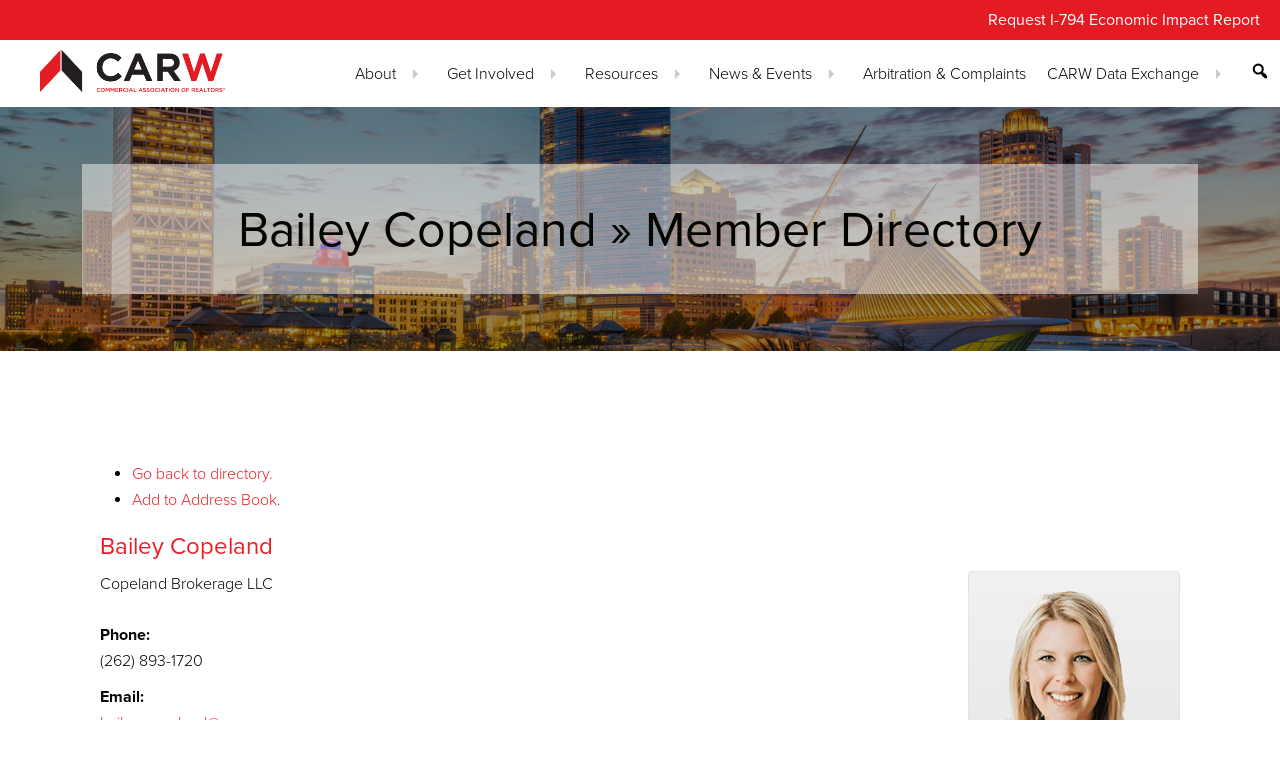

--- FILE ---
content_type: text/html; charset=UTF-8
request_url: https://carw.com/member-directory/name/bailey-copeland/
body_size: 25310
content:
<!DOCTYPE html>
<html lang="en-US">
<head >
<meta charset="UTF-8" />
<meta name="viewport" content="width=device-width, initial-scale=1" />
<meta name="description" content="" /><title>Bailey Copeland &raquo; Member Directory</title>
<meta name='robots' content='max-image-preview:large' />
	<style>img:is([sizes="auto" i], [sizes^="auto," i]) { contain-intrinsic-size: 3000px 1500px }</style>
	<meta name="description" content="Copeland Brokerage LLC" />
<link rel='dns-prefetch' href='//js.stripe.com' />
<link rel='dns-prefetch' href='//www.google.com' />
<link rel='dns-prefetch' href='//fonts.googleapis.com' />
<link rel="alternate" type="application/rss+xml" title="CARW &raquo; Feed" href="https://carw.com/feed/" />
<link rel="alternate" type="application/rss+xml" title="CARW &raquo; Comments Feed" href="https://carw.com/comments/feed/" />
<link rel="alternate" type="text/calendar" title="CARW &raquo; iCal Feed" href="https://carw.com/events/?ical=1" />
<link rel="canonical" href="https://carw.com/member-directory/" />
<script type="text/javascript">
/* <![CDATA[ */
window._wpemojiSettings = {"baseUrl":"https:\/\/s.w.org\/images\/core\/emoji\/16.0.1\/72x72\/","ext":".png","svgUrl":"https:\/\/s.w.org\/images\/core\/emoji\/16.0.1\/svg\/","svgExt":".svg","source":{"concatemoji":"https:\/\/carw.com\/wp-includes\/js\/wp-emoji-release.min.js?ver=6.8.3"}};
/*! This file is auto-generated */
!function(s,n){var o,i,e;function c(e){try{var t={supportTests:e,timestamp:(new Date).valueOf()};sessionStorage.setItem(o,JSON.stringify(t))}catch(e){}}function p(e,t,n){e.clearRect(0,0,e.canvas.width,e.canvas.height),e.fillText(t,0,0);var t=new Uint32Array(e.getImageData(0,0,e.canvas.width,e.canvas.height).data),a=(e.clearRect(0,0,e.canvas.width,e.canvas.height),e.fillText(n,0,0),new Uint32Array(e.getImageData(0,0,e.canvas.width,e.canvas.height).data));return t.every(function(e,t){return e===a[t]})}function u(e,t){e.clearRect(0,0,e.canvas.width,e.canvas.height),e.fillText(t,0,0);for(var n=e.getImageData(16,16,1,1),a=0;a<n.data.length;a++)if(0!==n.data[a])return!1;return!0}function f(e,t,n,a){switch(t){case"flag":return n(e,"\ud83c\udff3\ufe0f\u200d\u26a7\ufe0f","\ud83c\udff3\ufe0f\u200b\u26a7\ufe0f")?!1:!n(e,"\ud83c\udde8\ud83c\uddf6","\ud83c\udde8\u200b\ud83c\uddf6")&&!n(e,"\ud83c\udff4\udb40\udc67\udb40\udc62\udb40\udc65\udb40\udc6e\udb40\udc67\udb40\udc7f","\ud83c\udff4\u200b\udb40\udc67\u200b\udb40\udc62\u200b\udb40\udc65\u200b\udb40\udc6e\u200b\udb40\udc67\u200b\udb40\udc7f");case"emoji":return!a(e,"\ud83e\udedf")}return!1}function g(e,t,n,a){var r="undefined"!=typeof WorkerGlobalScope&&self instanceof WorkerGlobalScope?new OffscreenCanvas(300,150):s.createElement("canvas"),o=r.getContext("2d",{willReadFrequently:!0}),i=(o.textBaseline="top",o.font="600 32px Arial",{});return e.forEach(function(e){i[e]=t(o,e,n,a)}),i}function t(e){var t=s.createElement("script");t.src=e,t.defer=!0,s.head.appendChild(t)}"undefined"!=typeof Promise&&(o="wpEmojiSettingsSupports",i=["flag","emoji"],n.supports={everything:!0,everythingExceptFlag:!0},e=new Promise(function(e){s.addEventListener("DOMContentLoaded",e,{once:!0})}),new Promise(function(t){var n=function(){try{var e=JSON.parse(sessionStorage.getItem(o));if("object"==typeof e&&"number"==typeof e.timestamp&&(new Date).valueOf()<e.timestamp+604800&&"object"==typeof e.supportTests)return e.supportTests}catch(e){}return null}();if(!n){if("undefined"!=typeof Worker&&"undefined"!=typeof OffscreenCanvas&&"undefined"!=typeof URL&&URL.createObjectURL&&"undefined"!=typeof Blob)try{var e="postMessage("+g.toString()+"("+[JSON.stringify(i),f.toString(),p.toString(),u.toString()].join(",")+"));",a=new Blob([e],{type:"text/javascript"}),r=new Worker(URL.createObjectURL(a),{name:"wpTestEmojiSupports"});return void(r.onmessage=function(e){c(n=e.data),r.terminate(),t(n)})}catch(e){}c(n=g(i,f,p,u))}t(n)}).then(function(e){for(var t in e)n.supports[t]=e[t],n.supports.everything=n.supports.everything&&n.supports[t],"flag"!==t&&(n.supports.everythingExceptFlag=n.supports.everythingExceptFlag&&n.supports[t]);n.supports.everythingExceptFlag=n.supports.everythingExceptFlag&&!n.supports.flag,n.DOMReady=!1,n.readyCallback=function(){n.DOMReady=!0}}).then(function(){return e}).then(function(){var e;n.supports.everything||(n.readyCallback(),(e=n.source||{}).concatemoji?t(e.concatemoji):e.wpemoji&&e.twemoji&&(t(e.twemoji),t(e.wpemoji)))}))}((window,document),window._wpemojiSettings);
/* ]]> */
</script>
<link rel='stylesheet' id='ads-css-css' href='https://carw.com/wp-content/plugins/carw-plugin/css/ads-style.css?12345&#038;ver=6.8.3' type='text/css' media='all' />
<link rel='stylesheet' id='givewp-campaign-blocks-fonts-css' href='https://fonts.googleapis.com/css2?family=Inter%3Awght%40400%3B500%3B600%3B700&#038;display=swap&#038;ver=6.8.3' type='text/css' media='all' />
<link rel='stylesheet' id='wpra-lightbox-css' href='https://carw.com/wp-content/plugins/wp-rss-aggregator/core/css/jquery-colorbox.css?ver=1.4.33' type='text/css' media='all' />
<link rel='stylesheet' id='carw-css' href='https://carw.com/wp-content/themes/carw/style.css?ver=2.2.9' type='text/css' media='all' />
<style id='carw-inline-css' type='text/css'>
.blog-hero { background: url(https://carw.com/wp-content/uploads/2023/02/Milwaukee.png)}.upcoming-events-section .first { background: url(https://carw.com/wp-content/uploads/2023/02/Milwaukee.png)}.image-box-1 { background: url(https://carw.com/wp-content/uploads/2019/03/BecomeaCARWbroker5.gif)no-repeat center}.image-box-2 { background: url(https://carw.com/wp-content/uploads/2019/04/new-icons_phone_hotline.gif)no-repeat center }.image-box-3 { background: url(https://carw.com/wp-content/uploads/2019/03/carw_newsletter3.gif)no-repeat center}.image-box-4 { background: url(https://carw.com/wp-content/uploads/2020/03/CARW-Icon_covid-19.gif)no-repeat center}
</style>
<style id='wp-emoji-styles-inline-css' type='text/css'>

	img.wp-smiley, img.emoji {
		display: inline !important;
		border: none !important;
		box-shadow: none !important;
		height: 1em !important;
		width: 1em !important;
		margin: 0 0.07em !important;
		vertical-align: -0.1em !important;
		background: none !important;
		padding: 0 !important;
	}
</style>
<link rel='stylesheet' id='wp-block-library-css' href='https://carw.com/wp-includes/css/dist/block-library/style.min.css?ver=6.8.3' type='text/css' media='all' />
<style id='classic-theme-styles-inline-css' type='text/css'>
/*! This file is auto-generated */
.wp-block-button__link{color:#fff;background-color:#32373c;border-radius:9999px;box-shadow:none;text-decoration:none;padding:calc(.667em + 2px) calc(1.333em + 2px);font-size:1.125em}.wp-block-file__button{background:#32373c;color:#fff;text-decoration:none}
</style>
<link rel='stylesheet' id='Connections_Directory/Block/Carousel/Style-css' href='//carw.com/wp-content/plugins/connections/assets/dist/block/carousel/style.css?ver=1733012726' type='text/css' media='all' />
<link rel='stylesheet' id='Connections_Directory/Block/Team/Style-css' href='//carw.com/wp-content/plugins/connections/assets/dist/block/team/style.css?ver=1733012726' type='text/css' media='all' />
<link rel='stylesheet' id='wpzoom-social-icons-block-style-css' href='https://carw.com/wp-content/plugins/social-icons-widget-by-wpzoom/block/dist/style-wpzoom-social-icons.css?ver=4.5.3' type='text/css' media='all' />
<style id='givewp-campaign-comments-block-style-inline-css' type='text/css'>
.givewp-campaign-comment-block-card{display:flex;gap:var(--givewp-spacing-3);padding:var(--givewp-spacing-4) 0}.givewp-campaign-comment-block-card__avatar{align-items:center;border-radius:50%;display:flex;height:40px;justify-content:center;width:40px}.givewp-campaign-comment-block-card__avatar img{align-items:center;border-radius:50%;display:flex;height:auto;justify-content:center;min-width:40px;width:100%}.givewp-campaign-comment-block-card__donor-name{color:var(--givewp-neutral-700);font-size:1rem;font-weight:600;line-height:1.5;margin:0;text-align:left}.givewp-campaign-comment-block-card__details{align-items:center;color:var(--givewp-neutral-400);display:flex;font-size:.875rem;font-weight:500;gap:var(--givewp-spacing-2);height:auto;line-height:1.43;margin:2px 0 var(--givewp-spacing-3) 0;text-align:left}.givewp-campaign-comment-block-card__comment{color:var(--givewp-neutral-700);font-size:1rem;line-height:1.5;margin:0;text-align:left}.givewp-campaign-comment-block-card__read-more{background:none;border:none;color:var(--givewp-blue-500);cursor:pointer;font-size:.875rem;line-height:1.43;outline:none;padding:0}
.givewp-campaign-comments-block-empty-state{align-items:center;background-color:var(--givewp-shades-white);border:1px solid var(--givewp-neutral-50);border-radius:.5rem;display:flex;flex-direction:column;justify-content:center;padding:var(--givewp-spacing-6)}.givewp-campaign-comments-block-empty-state__details{align-items:center;display:flex;flex-direction:column;gap:var(--givewp-spacing-1);justify-content:center;margin:.875rem 0}.givewp-campaign-comments-block-empty-state__title{color:var(--givewp-neutral-700);font-size:1rem;font-weight:500;margin:0}.givewp-campaign-comments-block-empty-state__description{color:var(--givewp-neutral-700);font-size:.875rem;line-height:1.43;margin:0}
.givewp-campaign-comment-block{background-color:var(--givewp-shades-white);display:flex;flex-direction:column;gap:var(--givewp-spacing-2);padding:var(--givewp-spacing-6) 0}.givewp-campaign-comment-block__title{color:var(--givewp-neutral-900);font-size:18px;font-weight:600;line-height:1.56;margin:0;text-align:left}.givewp-campaign-comment-block__cta{align-items:center;background-color:var(--givewp-neutral-50);border-radius:4px;color:var(--giewp-neutral-500);display:flex;font-size:14px;font-weight:600;gap:8px;height:36px;line-height:1.43;margin:0;padding:var(--givewp-spacing-2) var(--givewp-spacing-4);text-align:left}

</style>
<style id='givewp-campaign-cover-block-style-inline-css' type='text/css'>
.givewp-campaign-selector{border:1px solid #e5e7eb;border-radius:5px;box-shadow:0 2px 4px 0 rgba(0,0,0,.05);display:flex;flex-direction:column;gap:20px;padding:40px 24px}.givewp-campaign-selector__label{padding-bottom:16px}.givewp-campaign-selector__select input[type=text]:focus{border-color:transparent;box-shadow:0 0 0 1px transparent;outline:2px solid transparent}.givewp-campaign-selector__logo{align-self:center}.givewp-campaign-selector__open{background:#2271b1;border:none;border-radius:5px;color:#fff;cursor:pointer;padding:.5rem 1rem}.givewp-campaign-selector__submit{background-color:#27ae60;border:0;border-radius:5px;color:#fff;font-weight:700;outline:none;padding:1rem;text-align:center;transition:.2s;width:100%}.givewp-campaign-selector__submit:disabled{background-color:#f3f4f6;color:#9ca0af}.givewp-campaign-selector__submit:hover:not(:disabled){cursor:pointer;filter:brightness(1.2)}
.givewp-campaign-cover-block__button{align-items:center;border:1px solid #2271b1;border-radius:2px;color:#2271b1;display:flex;justify-content:center;margin-bottom:.5rem;min-height:32px;width:100%}.givewp-campaign-cover-block__image{border-radius:2px;display:flex;flex-grow:1;margin-bottom:.5rem;max-height:4.44rem;-o-object-fit:cover;object-fit:cover;width:100%}.givewp-campaign-cover-block__help-text{color:#4b5563;font-size:.75rem;font-stretch:normal;font-style:normal;font-weight:400;letter-spacing:normal;line-height:1.4;text-align:left}.givewp-campaign-cover-block__edit-campaign-link{align-items:center;display:inline-flex;font-size:.75rem;font-stretch:normal;font-style:normal;font-weight:400;gap:.125rem;line-height:1.4}.givewp-campaign-cover-block__edit-campaign-link svg{fill:currentColor;height:1.25rem;width:1.25rem}.givewp-campaign-cover-block-preview__image{align-items:center;display:flex;height:100%;justify-content:center;width:100%}

</style>
<style id='givewp-campaign-donations-style-inline-css' type='text/css'>
.givewp-campaign-donations-block{padding:1.5rem 0}.givewp-campaign-donations-block *{font-family:Inter,sans-serif}.givewp-campaign-donations-block .givewp-campaign-donations-block__header{align-items:center;display:flex;justify-content:space-between;margin-bottom:.5rem}.givewp-campaign-donations-block .givewp-campaign-donations-block__title{color:var(--givewp-neutral-900);font-size:1.125rem;font-weight:600;line-height:1.56;margin:0}.givewp-campaign-donations-block .givewp-campaign-donations-block__donations{display:grid;gap:.5rem;margin:0;padding:0}.givewp-campaign-donations-block .givewp-campaign-donations-block__donation,.givewp-campaign-donations-block .givewp-campaign-donations-block__empty-state{background-color:var(--givewp-shades-white);border:1px solid var(--givewp-neutral-50);border-radius:.5rem;display:flex;padding:1rem}.givewp-campaign-donations-block .givewp-campaign-donations-block__donation{align-items:center;gap:.75rem}.givewp-campaign-donations-block .givewp-campaign-donations-block__donation-icon{align-items:center;display:flex}.givewp-campaign-donations-block .givewp-campaign-donations-block__donation-icon img{border-radius:100%;height:2.5rem;-o-object-fit:cover;object-fit:cover;width:2.5rem}.givewp-campaign-donations-block .givewp-campaign-donations-block__donation-info{display:flex;flex-direction:column;justify-content:center;row-gap:.25rem}.givewp-campaign-donations-block .givewp-campaign-donations-block__donation-description{color:var(--givewp-neutral-500);font-size:1rem;font-weight:500;line-height:1.5;margin:0}.givewp-campaign-donations-block .givewp-campaign-donations-block__donation-description strong{color:var(--givewp-neutral-700);font-weight:600}.givewp-campaign-donations-block .givewp-campaign-donations-block__donation-date{align-items:center;color:var(--givewp-neutral-400);display:flex;font-size:.875rem;font-weight:500;line-height:1.43}.givewp-campaign-donations-block .givewp-campaign-donations-block__donation-ribbon{align-items:center;border-radius:100%;color:#1f2937;display:flex;height:1.25rem;justify-content:center;margin-left:auto;width:1.25rem}.givewp-campaign-donations-block .givewp-campaign-donations-block__donation-ribbon[data-position="1"]{background-color:gold}.givewp-campaign-donations-block .givewp-campaign-donations-block__donation-ribbon[data-position="2"]{background-color:silver}.givewp-campaign-donations-block .givewp-campaign-donations-block__donation-ribbon[data-position="3"]{background-color:#cd7f32;color:#fffaf2}.givewp-campaign-donations-block .givewp-campaign-donations-block__donation-amount{color:var(--givewp-neutral-700);font-size:1.125rem;font-weight:600;line-height:1.56;margin-left:auto}.givewp-campaign-donations-block .givewp-campaign-donations-block__footer{display:flex;justify-content:center;margin-top:.5rem}.givewp-campaign-donations-block .givewp-campaign-donations-block__donate-button button.givewp-donation-form-modal__open,.givewp-campaign-donations-block .givewp-campaign-donations-block__empty-button button.givewp-donation-form-modal__open,.givewp-campaign-donations-block .givewp-campaign-donations-block__load-more-button{background:none!important;border:1px solid var(--givewp-primary-color);border-radius:.5rem;color:var(--givewp-primary-color)!important;font-size:.875rem;font-weight:600;line-height:1.43;padding:.25rem 1rem!important}.givewp-campaign-donations-block .givewp-campaign-donations-block__donate-button button.givewp-donation-form-modal__open:hover,.givewp-campaign-donations-block .givewp-campaign-donations-block__empty-button button.givewp-donation-form-modal__open:hover,.givewp-campaign-donations-block .givewp-campaign-donations-block__load-more-button:hover{background:var(--givewp-primary-color)!important;color:var(--givewp-shades-white)!important}.givewp-campaign-donations-block .givewp-campaign-donations-block__empty-state{align-items:center;flex-direction:column;padding:1.5rem}.givewp-campaign-donations-block .givewp-campaign-donations-block__empty-description,.givewp-campaign-donations-block .givewp-campaign-donations-block__empty-title{color:var(--givewp-neutral-700);margin:0}.givewp-campaign-donations-block .givewp-campaign-donations-block__empty-title{font-size:1rem;font-weight:500;line-height:1.5}.givewp-campaign-donations-block .givewp-campaign-donations-block__empty-description{font-size:.875rem;line-height:1.43;margin-top:.25rem}.givewp-campaign-donations-block .givewp-campaign-donations-block__empty-icon{color:var(--givewp-secondary-color);margin-bottom:.875rem;order:-1}.givewp-campaign-donations-block .givewp-campaign-donations-block__empty-button{margin-top:.875rem}.givewp-campaign-donations-block .givewp-campaign-donations-block__empty-button button.givewp-donation-form-modal__open{border-radius:.25rem;padding:.5rem 1rem!important}

</style>
<link rel='stylesheet' id='givewp-campaign-donors-style-css' href='https://carw.com/wp-content/plugins/give/build/campaignDonorsBlockApp.css?ver=1.0.0' type='text/css' media='all' />
<style id='givewp-campaign-form-style-inline-css' type='text/css'>
.givewp-donation-form-modal{outline:none;overflow-y:scroll;padding:1rem;width:100%}.givewp-donation-form-modal[data-entering=true]{animation:modal-fade .3s,modal-zoom .6s}@keyframes modal-fade{0%{opacity:0}to{opacity:1}}@keyframes modal-zoom{0%{transform:scale(.8)}to{transform:scale(1)}}.givewp-donation-form-modal__overlay{align-items:center;background:rgba(0,0,0,.7);display:flex;flex-direction:column;height:var(--visual-viewport-height);justify-content:center;left:0;position:fixed;top:0;width:100vw;z-index:100}.givewp-donation-form-modal__overlay[data-loading=true]{display:none}.givewp-donation-form-modal__overlay[data-entering=true]{animation:modal-fade .3s}.givewp-donation-form-modal__overlay[data-exiting=true]{animation:modal-fade .15s ease-in reverse}.givewp-donation-form-modal__open__spinner{left:50%;line-height:1;position:absolute;top:50%;transform:translate(-50%,-50%);z-index:100}.givewp-donation-form-modal__open{position:relative}.givewp-donation-form-modal__close{background:#e7e8ed;border:1px solid transparent;border-radius:50%;cursor:pointer;display:flex;padding:.75rem;position:fixed;right:25px;top:25px;transition:.2s;width:-moz-fit-content;width:fit-content;z-index:999}.givewp-donation-form-modal__close svg{height:1rem;width:1rem}.givewp-donation-form-modal__close:active,.givewp-donation-form-modal__close:focus,.givewp-donation-form-modal__close:hover{background-color:#caccd7;border:1px solid #caccd7}.admin-bar .givewp-donation-form-modal{margin-top:32px}.admin-bar .givewp-donation-form-modal__close{top:57px}
.givewp-entity-selector{border:1px solid #e5e7eb;border-radius:5px;box-shadow:0 2px 4px 0 rgba(0,0,0,.05);display:flex;flex-direction:column;gap:20px;padding:40px 24px}.givewp-entity-selector__label{padding-bottom:16px}.givewp-entity-selector__select input[type=text]:focus{border-color:transparent;box-shadow:0 0 0 1px transparent;outline:2px solid transparent}.givewp-entity-selector__logo{align-self:center}.givewp-entity-selector__open{background:#2271b1;border:none;border-radius:5px;color:#fff;cursor:pointer;padding:.5rem 1rem}.givewp-entity-selector__submit{background-color:#27ae60;border:0;border-radius:5px;color:#fff;font-weight:700;outline:none;padding:1rem;text-align:center;transition:.2s;width:100%}.givewp-entity-selector__submit:disabled{background-color:#f3f4f6;color:#9ca0af}.givewp-entity-selector__submit:hover:not(:disabled){cursor:pointer;filter:brightness(1.2)}
.givewp-campaign-selector{border:1px solid #e5e7eb;border-radius:5px;box-shadow:0 2px 4px 0 rgba(0,0,0,.05);display:flex;flex-direction:column;gap:20px;padding:40px 24px}.givewp-campaign-selector__label{padding-bottom:16px}.givewp-campaign-selector__select input[type=text]:focus{border-color:transparent;box-shadow:0 0 0 1px transparent;outline:2px solid transparent}.givewp-campaign-selector__logo{align-self:center}.givewp-campaign-selector__open{background:#2271b1;border:none;border-radius:5px;color:#fff;cursor:pointer;padding:.5rem 1rem}.givewp-campaign-selector__submit{background-color:#27ae60;border:0;border-radius:5px;color:#fff;font-weight:700;outline:none;padding:1rem;text-align:center;transition:.2s;width:100%}.givewp-campaign-selector__submit:disabled{background-color:#f3f4f6;color:#9ca0af}.givewp-campaign-selector__submit:hover:not(:disabled){cursor:pointer;filter:brightness(1.2)}
.givewp-donation-form-link,.givewp-donation-form-modal__open{background:var(--givewp-primary-color,#2271b1);border:none;border-radius:5px;color:#fff;cursor:pointer;font-family:-apple-system,BlinkMacSystemFont,Segoe UI,Roboto,Oxygen-Sans,Ubuntu,Cantarell,Helvetica Neue,sans-serif;font-size:1rem;font-weight:500!important;line-height:1.5;padding:.75rem 1.25rem!important;text-decoration:none!important;transition:all .2s ease;width:100%}.givewp-donation-form-link:active,.givewp-donation-form-link:focus,.givewp-donation-form-link:focus-visible,.givewp-donation-form-link:hover,.givewp-donation-form-modal__open:active,.givewp-donation-form-modal__open:focus,.givewp-donation-form-modal__open:focus-visible,.givewp-donation-form-modal__open:hover{background-color:color-mix(in srgb,var(--givewp-primary-color,#2271b1),#000 20%)}.components-input-control__label{width:100%}.wp-block-givewp-campaign-form{position:relative}.wp-block-givewp-campaign-form form[id*=give-form] #give-gateway-radio-list>li input[type=radio]{display:inline-block}.wp-block-givewp-campaign-form iframe{pointer-events:none;width:100%!important}.give-change-donation-form-btn svg{margin-top:3px}.givewp-default-form-toggle{margin-top:var(--givewp-spacing-4)}

</style>
<style id='givewp-campaign-goal-style-inline-css' type='text/css'>
.givewp-campaign-goal{display:flex;flex-direction:column;gap:.5rem;padding-bottom:1rem}.givewp-campaign-goal__container{display:flex;flex-direction:row;justify-content:space-between}.givewp-campaign-goal__container-item{display:flex;flex-direction:column;gap:.2rem}.givewp-campaign-goal__container-item span{color:var(--givewp-neutral-500);font-size:12px;font-weight:600;letter-spacing:.48px;line-height:1.5;text-transform:uppercase}.givewp-campaign-goal__container-item strong{color:var(--givewp-neutral-900);font-size:20px;font-weight:600;line-height:1.6}.givewp-campaign-goal__progress-bar{display:flex}.givewp-campaign-goal__progress-bar-container{background-color:#f2f2f2;border-radius:14px;box-shadow:inset 0 1px 4px 0 rgba(0,0,0,.09);display:flex;flex-grow:1;height:8px}.givewp-campaign-goal__progress-bar-progress{background:var(--givewp-secondary-color,#2d802f);border-radius:14px;box-shadow:inset 0 1px 4px 0 rgba(0,0,0,.09);display:flex;height:8px}

</style>
<style id='givewp-campaign-stats-block-style-inline-css' type='text/css'>
.givewp-campaign-stats-block span{color:var(--givewp-neutral-500);display:block;font-size:12px;font-weight:600;letter-spacing:.48px;line-height:1.5;margin-bottom:2px;text-align:left;text-transform:uppercase}.givewp-campaign-stats-block strong{color:var(--givewp-neutral-900);font-size:20px;font-weight:600;letter-spacing:normal;line-height:1.6}

</style>
<style id='givewp-campaign-donate-button-style-inline-css' type='text/css'>
.givewp-donation-form-link,.givewp-donation-form-modal__open{background:var(--givewp-primary-color,#2271b1);border:none;border-radius:5px;color:#fff;cursor:pointer;font-family:-apple-system,BlinkMacSystemFont,Segoe UI,Roboto,Oxygen-Sans,Ubuntu,Cantarell,Helvetica Neue,sans-serif;font-size:1rem;font-weight:500!important;line-height:1.5;padding:.75rem 1.25rem!important;text-decoration:none!important;transition:all .2s ease;width:100%}.givewp-donation-form-link:active,.givewp-donation-form-link:focus,.givewp-donation-form-link:focus-visible,.givewp-donation-form-link:hover,.givewp-donation-form-modal__open:active,.givewp-donation-form-modal__open:focus,.givewp-donation-form-modal__open:focus-visible,.givewp-donation-form-modal__open:hover{background-color:color-mix(in srgb,var(--givewp-primary-color,#2271b1),#000 20%)}.give-change-donation-form-btn svg{margin-top:3px}.givewp-default-form-toggle{margin-top:var(--givewp-spacing-4)}

</style>
<style id='wppb-edit-profile-style-inline-css' type='text/css'>


</style>
<style id='wppb-login-style-inline-css' type='text/css'>


</style>
<style id='wppb-recover-password-style-inline-css' type='text/css'>


</style>
<style id='wppb-register-style-inline-css' type='text/css'>


</style>
<link rel='stylesheet' id='wpra-displays-css' href='https://carw.com/wp-content/plugins/wp-rss-aggregator/core/css/displays.css?ver=5.0.10' type='text/css' media='all' />
<style id='global-styles-inline-css' type='text/css'>
:root{--wp--preset--aspect-ratio--square: 1;--wp--preset--aspect-ratio--4-3: 4/3;--wp--preset--aspect-ratio--3-4: 3/4;--wp--preset--aspect-ratio--3-2: 3/2;--wp--preset--aspect-ratio--2-3: 2/3;--wp--preset--aspect-ratio--16-9: 16/9;--wp--preset--aspect-ratio--9-16: 9/16;--wp--preset--color--black: #000000;--wp--preset--color--cyan-bluish-gray: #abb8c3;--wp--preset--color--white: #ffffff;--wp--preset--color--pale-pink: #f78da7;--wp--preset--color--vivid-red: #cf2e2e;--wp--preset--color--luminous-vivid-orange: #ff6900;--wp--preset--color--luminous-vivid-amber: #fcb900;--wp--preset--color--light-green-cyan: #7bdcb5;--wp--preset--color--vivid-green-cyan: #00d084;--wp--preset--color--pale-cyan-blue: #8ed1fc;--wp--preset--color--vivid-cyan-blue: #0693e3;--wp--preset--color--vivid-purple: #9b51e0;--wp--preset--gradient--vivid-cyan-blue-to-vivid-purple: linear-gradient(135deg,rgba(6,147,227,1) 0%,rgb(155,81,224) 100%);--wp--preset--gradient--light-green-cyan-to-vivid-green-cyan: linear-gradient(135deg,rgb(122,220,180) 0%,rgb(0,208,130) 100%);--wp--preset--gradient--luminous-vivid-amber-to-luminous-vivid-orange: linear-gradient(135deg,rgba(252,185,0,1) 0%,rgba(255,105,0,1) 100%);--wp--preset--gradient--luminous-vivid-orange-to-vivid-red: linear-gradient(135deg,rgba(255,105,0,1) 0%,rgb(207,46,46) 100%);--wp--preset--gradient--very-light-gray-to-cyan-bluish-gray: linear-gradient(135deg,rgb(238,238,238) 0%,rgb(169,184,195) 100%);--wp--preset--gradient--cool-to-warm-spectrum: linear-gradient(135deg,rgb(74,234,220) 0%,rgb(151,120,209) 20%,rgb(207,42,186) 40%,rgb(238,44,130) 60%,rgb(251,105,98) 80%,rgb(254,248,76) 100%);--wp--preset--gradient--blush-light-purple: linear-gradient(135deg,rgb(255,206,236) 0%,rgb(152,150,240) 100%);--wp--preset--gradient--blush-bordeaux: linear-gradient(135deg,rgb(254,205,165) 0%,rgb(254,45,45) 50%,rgb(107,0,62) 100%);--wp--preset--gradient--luminous-dusk: linear-gradient(135deg,rgb(255,203,112) 0%,rgb(199,81,192) 50%,rgb(65,88,208) 100%);--wp--preset--gradient--pale-ocean: linear-gradient(135deg,rgb(255,245,203) 0%,rgb(182,227,212) 50%,rgb(51,167,181) 100%);--wp--preset--gradient--electric-grass: linear-gradient(135deg,rgb(202,248,128) 0%,rgb(113,206,126) 100%);--wp--preset--gradient--midnight: linear-gradient(135deg,rgb(2,3,129) 0%,rgb(40,116,252) 100%);--wp--preset--font-size--small: 13px;--wp--preset--font-size--medium: 20px;--wp--preset--font-size--large: 36px;--wp--preset--font-size--x-large: 42px;--wp--preset--spacing--20: 0.44rem;--wp--preset--spacing--30: 0.67rem;--wp--preset--spacing--40: 1rem;--wp--preset--spacing--50: 1.5rem;--wp--preset--spacing--60: 2.25rem;--wp--preset--spacing--70: 3.38rem;--wp--preset--spacing--80: 5.06rem;--wp--preset--shadow--natural: 6px 6px 9px rgba(0, 0, 0, 0.2);--wp--preset--shadow--deep: 12px 12px 50px rgba(0, 0, 0, 0.4);--wp--preset--shadow--sharp: 6px 6px 0px rgba(0, 0, 0, 0.2);--wp--preset--shadow--outlined: 6px 6px 0px -3px rgba(255, 255, 255, 1), 6px 6px rgba(0, 0, 0, 1);--wp--preset--shadow--crisp: 6px 6px 0px rgba(0, 0, 0, 1);}:where(.is-layout-flex){gap: 0.5em;}:where(.is-layout-grid){gap: 0.5em;}body .is-layout-flex{display: flex;}.is-layout-flex{flex-wrap: wrap;align-items: center;}.is-layout-flex > :is(*, div){margin: 0;}body .is-layout-grid{display: grid;}.is-layout-grid > :is(*, div){margin: 0;}:where(.wp-block-columns.is-layout-flex){gap: 2em;}:where(.wp-block-columns.is-layout-grid){gap: 2em;}:where(.wp-block-post-template.is-layout-flex){gap: 1.25em;}:where(.wp-block-post-template.is-layout-grid){gap: 1.25em;}.has-black-color{color: var(--wp--preset--color--black) !important;}.has-cyan-bluish-gray-color{color: var(--wp--preset--color--cyan-bluish-gray) !important;}.has-white-color{color: var(--wp--preset--color--white) !important;}.has-pale-pink-color{color: var(--wp--preset--color--pale-pink) !important;}.has-vivid-red-color{color: var(--wp--preset--color--vivid-red) !important;}.has-luminous-vivid-orange-color{color: var(--wp--preset--color--luminous-vivid-orange) !important;}.has-luminous-vivid-amber-color{color: var(--wp--preset--color--luminous-vivid-amber) !important;}.has-light-green-cyan-color{color: var(--wp--preset--color--light-green-cyan) !important;}.has-vivid-green-cyan-color{color: var(--wp--preset--color--vivid-green-cyan) !important;}.has-pale-cyan-blue-color{color: var(--wp--preset--color--pale-cyan-blue) !important;}.has-vivid-cyan-blue-color{color: var(--wp--preset--color--vivid-cyan-blue) !important;}.has-vivid-purple-color{color: var(--wp--preset--color--vivid-purple) !important;}.has-black-background-color{background-color: var(--wp--preset--color--black) !important;}.has-cyan-bluish-gray-background-color{background-color: var(--wp--preset--color--cyan-bluish-gray) !important;}.has-white-background-color{background-color: var(--wp--preset--color--white) !important;}.has-pale-pink-background-color{background-color: var(--wp--preset--color--pale-pink) !important;}.has-vivid-red-background-color{background-color: var(--wp--preset--color--vivid-red) !important;}.has-luminous-vivid-orange-background-color{background-color: var(--wp--preset--color--luminous-vivid-orange) !important;}.has-luminous-vivid-amber-background-color{background-color: var(--wp--preset--color--luminous-vivid-amber) !important;}.has-light-green-cyan-background-color{background-color: var(--wp--preset--color--light-green-cyan) !important;}.has-vivid-green-cyan-background-color{background-color: var(--wp--preset--color--vivid-green-cyan) !important;}.has-pale-cyan-blue-background-color{background-color: var(--wp--preset--color--pale-cyan-blue) !important;}.has-vivid-cyan-blue-background-color{background-color: var(--wp--preset--color--vivid-cyan-blue) !important;}.has-vivid-purple-background-color{background-color: var(--wp--preset--color--vivid-purple) !important;}.has-black-border-color{border-color: var(--wp--preset--color--black) !important;}.has-cyan-bluish-gray-border-color{border-color: var(--wp--preset--color--cyan-bluish-gray) !important;}.has-white-border-color{border-color: var(--wp--preset--color--white) !important;}.has-pale-pink-border-color{border-color: var(--wp--preset--color--pale-pink) !important;}.has-vivid-red-border-color{border-color: var(--wp--preset--color--vivid-red) !important;}.has-luminous-vivid-orange-border-color{border-color: var(--wp--preset--color--luminous-vivid-orange) !important;}.has-luminous-vivid-amber-border-color{border-color: var(--wp--preset--color--luminous-vivid-amber) !important;}.has-light-green-cyan-border-color{border-color: var(--wp--preset--color--light-green-cyan) !important;}.has-vivid-green-cyan-border-color{border-color: var(--wp--preset--color--vivid-green-cyan) !important;}.has-pale-cyan-blue-border-color{border-color: var(--wp--preset--color--pale-cyan-blue) !important;}.has-vivid-cyan-blue-border-color{border-color: var(--wp--preset--color--vivid-cyan-blue) !important;}.has-vivid-purple-border-color{border-color: var(--wp--preset--color--vivid-purple) !important;}.has-vivid-cyan-blue-to-vivid-purple-gradient-background{background: var(--wp--preset--gradient--vivid-cyan-blue-to-vivid-purple) !important;}.has-light-green-cyan-to-vivid-green-cyan-gradient-background{background: var(--wp--preset--gradient--light-green-cyan-to-vivid-green-cyan) !important;}.has-luminous-vivid-amber-to-luminous-vivid-orange-gradient-background{background: var(--wp--preset--gradient--luminous-vivid-amber-to-luminous-vivid-orange) !important;}.has-luminous-vivid-orange-to-vivid-red-gradient-background{background: var(--wp--preset--gradient--luminous-vivid-orange-to-vivid-red) !important;}.has-very-light-gray-to-cyan-bluish-gray-gradient-background{background: var(--wp--preset--gradient--very-light-gray-to-cyan-bluish-gray) !important;}.has-cool-to-warm-spectrum-gradient-background{background: var(--wp--preset--gradient--cool-to-warm-spectrum) !important;}.has-blush-light-purple-gradient-background{background: var(--wp--preset--gradient--blush-light-purple) !important;}.has-blush-bordeaux-gradient-background{background: var(--wp--preset--gradient--blush-bordeaux) !important;}.has-luminous-dusk-gradient-background{background: var(--wp--preset--gradient--luminous-dusk) !important;}.has-pale-ocean-gradient-background{background: var(--wp--preset--gradient--pale-ocean) !important;}.has-electric-grass-gradient-background{background: var(--wp--preset--gradient--electric-grass) !important;}.has-midnight-gradient-background{background: var(--wp--preset--gradient--midnight) !important;}.has-small-font-size{font-size: var(--wp--preset--font-size--small) !important;}.has-medium-font-size{font-size: var(--wp--preset--font-size--medium) !important;}.has-large-font-size{font-size: var(--wp--preset--font-size--large) !important;}.has-x-large-font-size{font-size: var(--wp--preset--font-size--x-large) !important;}
:where(.wp-block-post-template.is-layout-flex){gap: 1.25em;}:where(.wp-block-post-template.is-layout-grid){gap: 1.25em;}
:where(.wp-block-columns.is-layout-flex){gap: 2em;}:where(.wp-block-columns.is-layout-grid){gap: 2em;}
:root :where(.wp-block-pullquote){font-size: 1.5em;line-height: 1.6;}
</style>
<link rel='stylesheet' id='_styles-css' href='https://carw.com/wp-content/plugins/carw-plugin/slider/lib/sss/sss.css?ver=6.8.3' type='text/css' media='all' />
<link rel='stylesheet' id='_custom_styles-css' href='https://carw.com/wp-content/plugins/carw-plugin/slider/public/css/custom-sss.css?ver=6.8.3' type='text/css' media='all' />
<link rel='stylesheet' id='cpsh-shortcodes-css' href='https://carw.com/wp-content/plugins/column-shortcodes/assets/css/shortcodes.css?ver=1.0.1' type='text/css' media='all' />
<link rel='stylesheet' id='neato-navigation-style-css-css' href='https://carw.com/wp-content/plugins/neato-nav/style/neato-nav.css?ver=6.8.3' type='text/css' media='all' />
<link rel='stylesheet' id='ce_responsive-css' href='https://carw.com/wp-content/plugins/simple-embed-code/css/video-container.min.css?ver=2.5.1' type='text/css' media='all' />
<link rel='stylesheet' id='give-styles-css' href='https://carw.com/wp-content/plugins/give/build/assets/dist/css/give.css?ver=4.13.2' type='text/css' media='all' />
<link rel='stylesheet' id='give-donation-summary-style-frontend-css' href='https://carw.com/wp-content/plugins/give/build/assets/dist/css/give-donation-summary.css?ver=4.13.2' type='text/css' media='all' />
<link rel='stylesheet' id='givewp-design-system-foundation-css' href='https://carw.com/wp-content/plugins/give/build/assets/dist/css/design-system/foundation.css?ver=1.2.0' type='text/css' media='all' />
<link rel='stylesheet' id='bootstrap-css' href='https://carw.com/wp-content/themes/carw/bootstrap/css/bootstrap.css?ver=1.0.0' type='text/css' media='all' />
<link rel='stylesheet' id='dashicons-css' href='https://carw.com/wp-includes/css/dashicons.min.css?ver=6.8.3' type='text/css' media='all' />
<link rel='stylesheet' id='sfc-css' href='https://carw.com/wp-content/themes/carw/js/dist/css/superfish.css?ver=1.0.1' type='text/css' media='all' />
<link rel='stylesheet' id='wpzoom-social-icons-socicon-css' href='https://carw.com/wp-content/plugins/social-icons-widget-by-wpzoom/assets/css/wpzoom-socicon.css?ver=1767411431' type='text/css' media='all' />
<link rel='stylesheet' id='wpzoom-social-icons-genericons-css' href='https://carw.com/wp-content/plugins/social-icons-widget-by-wpzoom/assets/css/genericons.css?ver=1767411431' type='text/css' media='all' />
<link rel='stylesheet' id='wpzoom-social-icons-academicons-css' href='https://carw.com/wp-content/plugins/social-icons-widget-by-wpzoom/assets/css/academicons.min.css?ver=1767411431' type='text/css' media='all' />
<link rel='stylesheet' id='wpzoom-social-icons-font-awesome-3-css' href='https://carw.com/wp-content/plugins/social-icons-widget-by-wpzoom/assets/css/font-awesome-3.min.css?ver=1767411431' type='text/css' media='all' />
<link rel='stylesheet' id='wpzoom-social-icons-styles-css' href='https://carw.com/wp-content/plugins/social-icons-widget-by-wpzoom/assets/css/wpzoom-social-icons-styles.css?ver=1767411431' type='text/css' media='all' />
<link rel='stylesheet' id='cn-public-css' href='//carw.com/wp-content/plugins/connections/assets/dist/frontend/style.css?ver=10.4.66-1733012726' type='text/css' media='all' />
<link rel='stylesheet' id='cnt-profile-css' href='//carw.com/wp-content/plugins/connections/templates/profile/profile.css?ver=3.0' type='text/css' media='all' />
<link rel='stylesheet' id='cn-brandicons-css' href='//carw.com/wp-content/plugins/connections/assets/vendor/icomoon-brands/style.css?ver=10.4.66' type='text/css' media='all' />
<link rel='stylesheet' id='leaflet-css' href='//carw.com/wp-content/plugins/connections/assets/vendor/leaflet/leaflet.css?ver=1.7.1' type='text/css' media='all' />
<link rel='stylesheet' id='leaflet-control-geocoder-css' href='//carw.com/wp-content/plugins/connections/assets/vendor/leaflet/geocoder/Control.Geocoder.css?ver=2.4.0' type='text/css' media='all' />
<link rel='stylesheet' id='cn-chosen-css' href='//carw.com/wp-content/plugins/connections/assets/vendor/chosen/chosen.min.css?ver=1.8.7' type='text/css' media='all' />
<link rel='preload' as='font'  id='wpzoom-social-icons-font-academicons-woff2-css' href='https://carw.com/wp-content/plugins/social-icons-widget-by-wpzoom/assets/font/academicons.woff2?v=1.9.2'  type='font/woff2' crossorigin />
<link rel='preload' as='font'  id='wpzoom-social-icons-font-fontawesome-3-woff2-css' href='https://carw.com/wp-content/plugins/social-icons-widget-by-wpzoom/assets/font/fontawesome-webfont.woff2?v=4.7.0'  type='font/woff2' crossorigin />
<link rel='preload' as='font'  id='wpzoom-social-icons-font-genericons-woff-css' href='https://carw.com/wp-content/plugins/social-icons-widget-by-wpzoom/assets/font/Genericons.woff'  type='font/woff' crossorigin />
<link rel='preload' as='font'  id='wpzoom-social-icons-font-socicon-woff2-css' href='https://carw.com/wp-content/plugins/social-icons-widget-by-wpzoom/assets/font/socicon.woff2?v=4.5.3'  type='font/woff2' crossorigin />
<link rel='stylesheet' id='wppb_stylesheet-css' href='https://carw.com/wp-content/plugins/profile-builder/assets/css/style-front-end.css?ver=3.15.2' type='text/css' media='all' />
<script type="text/javascript" src="https://carw.com/wp-includes/js/jquery/jquery.min.js?ver=3.7.1" id="jquery-core-js"></script>
<script type="text/javascript" src="https://carw.com/wp-includes/js/jquery/jquery-migrate.min.js?ver=3.4.1" id="jquery-migrate-js"></script>
<script type="text/javascript" src="https://carw.com/wp-content/plugins/carw-plugin/js/ads-jquery.js?ver=6.8.3" id="ads-js-js"></script>
<script type="text/javascript" id="give-stripe-js-js-extra">
/* <![CDATA[ */
var give_stripe_vars = {"zero_based_currency":"","zero_based_currencies_list":["JPY","KRW","CLP","ISK","BIF","DJF","GNF","KHR","KPW","LAK","LKR","MGA","MZN","VUV"],"sitename":"CARW Foundation","checkoutBtnTitle":"Donate","publishable_key":"pk_live_SMtnnvlq4TpJelMdklNha8iD","checkout_image":"","checkout_address":"on","checkout_processing_text":"Donation Processing...","give_version":"4.13.2","cc_fields_format":"multi","card_number_placeholder_text":"Card Number","card_cvc_placeholder_text":"CVC","donate_button_text":"Donate Now","element_font_styles":{"cssSrc":false},"element_base_styles":{"color":"#32325D","fontWeight":500,"fontSize":"16px","fontSmoothing":"antialiased","::placeholder":{"color":"#222222"},":-webkit-autofill":{"color":"#e39f48"}},"element_complete_styles":{},"element_empty_styles":{},"element_invalid_styles":{},"float_labels":"","base_country":"US","preferred_locale":"en"};
/* ]]> */
</script>
<script type="text/javascript" src="https://js.stripe.com/v3/?ver=4.13.2" id="give-stripe-js-js"></script>
<script type="text/javascript" src="https://carw.com/wp-content/plugins/give/build/assets/dist/js/give-stripe.js?ver=4.13.2" id="give-stripe-onpage-js-js"></script>
<script type="text/javascript" src="https://carw.com/wp-includes/js/dist/hooks.min.js?ver=4d63a3d491d11ffd8ac6" id="wp-hooks-js"></script>
<script type="text/javascript" src="https://carw.com/wp-includes/js/dist/i18n.min.js?ver=5e580eb46a90c2b997e6" id="wp-i18n-js"></script>
<script type="text/javascript" id="wp-i18n-js-after">
/* <![CDATA[ */
wp.i18n.setLocaleData( { 'text direction\u0004ltr': [ 'ltr' ] } );
/* ]]> */
</script>
<script type="text/javascript" id="give-js-extra">
/* <![CDATA[ */
var give_global_vars = {"ajaxurl":"https:\/\/carw.com\/wp-admin\/admin-ajax.php","checkout_nonce":"b89ed9544d","currency":"USD","currency_sign":"$","currency_pos":"before","thousands_separator":",","decimal_separator":".","no_gateway":"Please select a payment method.","bad_minimum":"The minimum custom donation amount for this form is","bad_maximum":"The maximum custom donation amount for this form is","general_loading":"Loading...","purchase_loading":"Please Wait...","textForOverlayScreen":"<h3>Processing...<\/h3><p>This will only take a second!<\/p>","number_decimals":"2","is_test_mode":"","give_version":"4.13.2","magnific_options":{"main_class":"give-modal","close_on_bg_click":false},"form_translation":{"payment-mode":"Please select payment mode.","give_first":"Please enter your first name.","give_last":"Please enter your last name.","give_email":"Please enter a valid email address.","give_user_login":"Invalid email address or username.","give_user_pass":"Enter a password.","give_user_pass_confirm":"Enter the password confirmation.","give_agree_to_terms":"You must agree to the terms and conditions."},"confirm_email_sent_message":"Please check your email and click on the link to access your complete donation history.","ajax_vars":{"ajaxurl":"https:\/\/carw.com\/wp-admin\/admin-ajax.php","ajaxNonce":"b98bcf83ed","loading":"Loading","select_option":"Please select an option","default_gateway":"stripe","permalinks":"1","number_decimals":2},"cookie_hash":"fc693f2e79b0335f64672209ddc1f0ac","session_nonce_cookie_name":"wp-give_session_reset_nonce_fc693f2e79b0335f64672209ddc1f0ac","session_cookie_name":"wp-give_session_fc693f2e79b0335f64672209ddc1f0ac","delete_session_nonce_cookie":"0"};
var giveApiSettings = {"root":"https:\/\/carw.com\/wp-json\/give-api\/v2\/","rest_base":"give-api\/v2"};
/* ]]> */
</script>
<script type="text/javascript" src="https://carw.com/wp-content/plugins/give/build/assets/dist/js/give.js?ver=8540f4f50a2032d9c5b5" id="give-js"></script>
<script type="text/javascript" src="https://carw.com/wp-content/themes/carw/js/responsive-menu.js?ver=1.0.0" id="genesis-responsive-menu-js"></script>
<script type="text/javascript" src="https://carw.com/wp-content/themes/carw/js/smooth-scrolling.js?ver=1.0.0" id="genesis-smooth-scrolling-js"></script>
<script type="text/javascript" src="https://carw.com/wp-content/themes/carw/bootstrap/js/bootstrap.js?ver=1.0.0" id="bootstrap-js"></script>
<script type="text/javascript" src="https://carw.com/wp-content/themes/carw/js/sticky-header.js?ver=1.0.0" id="genesis-sticky-header-js"></script>
<script type="text/javascript" src="https://carw.com/wp-content/themes/carw/js/modernizr.js?ver=1.0.0" id="genesis-modernizr-js"></script>
<script type="text/javascript" src="https://carw.com/wp-content/themes/carw/js/dist/js/superfish.js?ver=1.0.1" id="sfj-js"></script>
<link rel="https://api.w.org/" href="https://carw.com/wp-json/" /><link rel="alternate" title="JSON" type="application/json" href="https://carw.com/wp-json/wp/v2/pages/26784" /><link rel="EditURI" type="application/rsd+xml" title="RSD" href="https://carw.com/xmlrpc.php?rsd" />
<link rel="alternate" title="oEmbed (JSON)" type="application/json+oembed" href="https://carw.com/wp-json/oembed/1.0/embed?url=https%3A%2F%2Fcarw.com%2Fmember-directory%2F" />
<link rel="alternate" title="oEmbed (XML)" type="text/xml+oembed" href="https://carw.com/wp-json/oembed/1.0/embed?url=https%3A%2F%2Fcarw.com%2Fmember-directory%2F&#038;format=xml" />
<meta name="et-api-version" content="v1"><meta name="et-api-origin" content="https://carw.com"><link rel="https://theeventscalendar.com/" href="https://carw.com/wp-json/tribe/tickets/v1/" /><meta name="tec-api-version" content="v1"><meta name="tec-api-origin" content="https://carw.com"><link rel="alternate" href="https://carw.com/wp-json/tribe/events/v1/" /><meta name="generator" content="Give v4.13.2" />
<!-- Google Tag Manager -->
<script>(function(w,d,s,l,i){w[l]=w[l]||[];w[l].push({'gtm.start':
new Date().getTime(),event:'gtm.js'});var f=d.getElementsByTagName(s)[0],
j=d.createElement(s),dl=l!='dataLayer'?'&l='+l:'';j.async=true;j.src=
'https://www.googletagmanager.com/gtm.js?id='+i+dl;f.parentNode.insertBefore(j,f);
})(window,document,'script','dataLayer','GTM-WGCLLNS');</script>
<!-- End Google Tag Manager --><style type="text/css">.site-title a { background: url(https://carw.com/wp-content/uploads/2018/08/vector-smart-object_2@2x.png) no-repeat !important; }</style>
<link rel="stylesheet" href="https://use.fontawesome.com/releases/v5.2.0/css/all.css" integrity="sha384-hWVjflwFxL6sNzntih27bfxkr27PmbbK/iSvJ+a4+0owXq79v+lsFkW54bOGbiDQ" crossorigin="anonymous"><link rel="stylesheet" href="https://use.typekit.net/odd4lxd.css"><meta name="probely-verification" content="cbd2ba16-4817-449e-862c-458617cbaab1" /><style type="text/css">.recentcomments a{display:inline !important;padding:0 !important;margin:0 !important;}</style><link rel="icon" href="https://carw.com/wp-content/uploads/2018/08/cropped-CARW_Logo_icon-32x32.png" sizes="32x32" />
<link rel="icon" href="https://carw.com/wp-content/uploads/2018/08/cropped-CARW_Logo_icon-192x192.png" sizes="192x192" />
<link rel="apple-touch-icon" href="https://carw.com/wp-content/uploads/2018/08/cropped-CARW_Logo_icon-180x180.png" />
<meta name="msapplication-TileImage" content="https://carw.com/wp-content/uploads/2018/08/cropped-CARW_Logo_icon-270x270.png" />
		<style type="text/css" id="wp-custom-css">
			.featured-properties-section .item-count-5 strong:first-of-type {
	display: none;
}

body {
	overflow-x: hidden
}

.blog-hero { background: url(https://carw.com/wp-content/uploads/2018/08/Wisconsin_skyline_.png)}.upcoming-events-section .first { background: url(https://carw.com/wp-content/uploads/2018/08/Wisconsin_skyline_.png)}.image-box-1 { background: url(https://carw.com/wp-content/uploads/2019/03/BecomeaCARWbroker5.gif)no-repeat center}.image-box-2 { background: url(https://carw.com/wp-content/uploads/2019/04/new-icons_phone_hotline.gif)no-repeat center }.image-box-3 { background: url(https://carw.com/wp-content/uploads/2019/03/carw_newsletter3.gif)no-repeat center}.image-box-4 { background: url(https://carw.com/wp-content/uploads/2020/03/CARW-Icon_covid-19.gif)no-repeat center}




.featured-listing--slider .sss {
  overflow: inherit;
}

.featured-listing--slider .sss .sssnext {
  right: -30px;
}

.featured-listing--logo{
  padding-top: 20px;
  padding-right: 10px;
  text-align: right;
  display: flex;
  flex-direction: row-reverse;
}

.featured-listing--logo img {
  width: 140px;
  height: auto;
}



.featured-listing--slider .sss .sssprev {
  left: -30px;
}

.featured-listing--wrapper {
  background: #e61b24 center center url(../img/sss-red-bg.png);
  padding: 30px 60px;
  text-transform: uppercase;
  color: #fff;
}
.featured-listing--wrapper-title h3{
  color: #fff;
}

.featured-listing--wrapper-title {
  margin: auto;
  max-width: 1200px;
  text-transform: uppercase;
  color: #fff;
}

.featured-listing--wrapper-title a{
  color: #fff;
}

.featured-listing--wrapper-title h2 {
  color: #fff;
}

.featured-listing--slider-wrapper {
  max-width: 1200px;
  padding: 20px 40px;
  margin: auto;
  background-color: rgba(255, 255, 255, .9)
}

.featured-listing--slider {
  max-width: 1200px;
  height: 480px;
  margin: auto;
}

.featured-listing--listing-wrapper {
  display: flex;
}

.featured-listing--image {
  overflow: hidden;
  object-fit: cover;
  height: 480px;
  width: 70%;
  background-size: cover;
}

@media (max-width: 720px) {
  .featured-listing--image {
    width: 100%;
  }
}

.featured-listing--description {
  width: 30%;
  height: 480px;
  background-color: #fff;
  position: relative;
}

.featured-listing--description-mobile {
 display: none;
}


@media (max-width: 720px) {
  .featured-listing--description {
    width: 0%;
    display: none;
  }

  .featured-listing--description-mobile {
    width: 100%;
    position: absolute;
    bottom: 0;
    left: 0;
    display: block;
  }

  .featured-listing--description-mobile .featured-listing--title {
    position: absolute;;
    color: white;
    top: inherit;
    left: inherit;
    bottom: 0;
    height: 240px;
    width: 100%;
    overflow: hidden;
  }
}

.featured-listing--title {
  position: absolute;
  background-color: #666666;
  color: white;
  width: 130%;
  padding: 10px 20px;
  top: 35%;
  left: -30%;
}

.featured-listing--description-mobile  .featured-listing--address{
  background-color: white;
  width: 100%;
  position: inherit;
}

.featured-listing--description-mobile .featured-listing--logo{
  display: block;
  background-color: white;
  width: 100%
}
.featured-listing--description-mobile .featured-listing--logo{
  padding: inherit;
  padding: 0;
}
.featured-listing--description-mobile .featured-listing--logo img{
  padding-top: 10px;
  margin: auto;
  text-align: center;
  display: block;
}


.featured-listing--title > h3 {
  margin: 0;
  padding: 0;
}

.featured-listing--title h3 a {
  margin: 0;
  padding: 0;
  color: #fff;
}

.featured-listing--address {
  position: absolute;
  bottom: 0;
  right: 0;
  width: 90%;
  padding: 20px;
  color: #000;
  font-size: 12px;
}
.featured-listing--address ul {
  padding: 0;
  margin: 0;
}

.featured-listing--address ul li {
  list-style: none;
  padding: 0;
  margin: 0;
}

.featured-listing--title a {
  color: #fff;
}

.featured-listing--title h3 {
  margin: 0;
  padding: 0;
}

.post-type-archive-tribe_events .tribe-events-title-bar * {
	display: none;
}
#tribe-events #tribe-bar-form {
	z-index: 1000;
}


/* Mailpoet Forms */
#mailpoet_form_1 form.mailpoet_form {
    flex-flow: column;
}

#mailpoet_form_1 .mailpoet_form_columns_container {
   width: 100%;
}

#mailpoet_form_1 .mailpoet_submit {
	width: 100%;
}

@media (max-width: 980px){
    #mailpoet_form_1 .mailpoet_form_columns.mailpoet_paragraph.mailpoet_vertically_align_center {
        flex-flow: column nowrap;
        justify-content: start;
        align-items: start;
        margin-bottom: 0px;
    }

    #mailpoet_form_1 .mailpoet_form_column:not(:first-child){
        margin-left: 0px !important;
        flex-basis: 50px !important;
        width:235px;
    }

    #mailpoet_form_1 .mailpoet_form_column:first-child{
        margin-left: 0px;
        flex-basis: 50px !important;
        width: 235px;
    }

    #mailpoet_form_1 .mailpoet_form_column.mailpoet_vertically_align_center {
        container-type: normal;
        align-self: flex-start;
    }
}

/** Footer changes **/

#genesis-footer-widgets .wrap {
    width: 100%;
    max-width: 90% !important;
    margin: 0 auto;
}

.footer-widgets-1 {
	width: 25%;
}

.footer-widgets-2 {
	width: 15%;
}

.footer-widgets-3 {
	width: 15%;
}

.footer-widgets-4 {
	width: 15%;
}
@media only screen and (max-width: 1200px) {
  .footer-widgets-1, .footer-widgets-2, .footer-widgets-3, .footer-widgets-4 {
    width: 48%; }
  .footer-widgets-3 {
    clear: both; }
}

@media only screen and (max-width: 980px) {
    .footer-widgets-1, .footer-widgets-2, .footer-widgets-3, .footer-widgets-4 {
        width: 100%;
    }
}

.site-footer {
    background-color: #ffffff !important;
}
		</style>
		</head>
<body class="wp-singular page-template-default page page-id-26784 page-parent wp-theme-genesis wp-child-theme-carw tribe-no-js page-template-theme-name tec-no-tickets-on-recurring tec-no-rsvp-on-recurring custom-header header-image full-width-content genesis-breadcrumbs-hidden genesis-footer-widgets-visible tribe-theme-genesis" itemscope itemtype="https://schema.org/WebPage"><div class="site-container"><ul class="genesis-skip-link"><li><a href="#genesis-content" class="screen-reader-shortcut"> Skip to main content</a></li><li><a href="#genesis-footer-widgets" class="screen-reader-shortcut"> Skip to footer</a></li></ul><nav class="mega-menu-popup" itemscope="" itemtype="https://schema.org/SiteNavigationElement"><div class="wrap"><div class="menu-header"><img src="https://carw.com/wp-content/uploads/2018/08/vector-smart-object_2@2x.png" alt="CARW" /><div class="menu-right"><a href="tel:414.271.2021">414.271.2021</a><a href="mailto:info@carw.com">info@carw.com</a><span class="mega-menu-close"><img src="https://carw.com/wp-content/themes/carw/images/close-button.png"/></span></div></div><hr/><div class="menu-mega-container"><ul id="menu-mega" class="menu"><li id="menu-item-103" class="menu-item menu-item-type-post_type menu-item-object-page menu-item-has-children menu-item-103"><a href="https://carw.com/about/" itemprop="url">About</a>
<ul class="sub-menu">
	<li id="menu-item-279" class="menu-item menu-item-type-post_type menu-item-object-page menu-item-279"><a href="https://carw.com/about/" itemprop="url">About CARW</a></li>
	<li id="menu-item-277" class="menu-item menu-item-type-custom menu-item-object-custom menu-item-277"><a href="/people/" itemprop="url">Board Of Directors</a></li>
	<li id="menu-item-278" class="menu-item menu-item-type-custom menu-item-object-custom menu-item-278"><a href="/position/past-chair/" itemprop="url">Past Chairmen</a></li>
</ul>
</li>
<li id="menu-item-17457" class="menu-item menu-item-type-post_type menu-item-object-page menu-item-has-children menu-item-17457"><a href="https://carw.com/membership-6/" itemprop="url">Membership</a>
<ul class="sub-menu">
	<li id="menu-item-13394" class="menu-item menu-item-type-post_type menu-item-object-page menu-item-13394"><a href="https://carw.com/membership-6/" itemprop="url">CARW Membership</a></li>
	<li id="menu-item-280" class="menu-item menu-item-type-post_type menu-item-object-page menu-item-280"><a href="https://carw.com/sponsorship/" itemprop="url">Become A Sponsor</a></li>
	<li id="menu-item-17115" class="menu-item menu-item-type-custom menu-item-object-custom menu-item-17115"><a href="/sponsor" itemprop="url">CARW Sponsors</a></li>
	<li id="menu-item-15656" class="menu-item menu-item-type-custom menu-item-object-custom menu-item-15656"><a href="/affiliate/" itemprop="url">CARW Affiliates</a></li>
	<li id="menu-item-281" class="menu-item menu-item-type-post_type menu-item-object-page menu-item-281"><a href="https://carw.com/nextgen/" itemprop="url">NextGen</a></li>
	<li id="menu-item-284" class="menu-item menu-item-type-post_type menu-item-object-page menu-item-284"><a href="https://carw.com/commercial-resources/" itemprop="url">Commercial Resources</a></li>
	<li id="menu-item-13398" class="menu-item menu-item-type-custom menu-item-object-custom menu-item-13398"><a href="https://www.wra.org/hotlinequestion/" itemprop="url">Legal Hotline</a></li>
</ul>
</li>
<li id="menu-item-289" class="menu-item menu-item-type-post_type menu-item-object-page menu-item-has-children menu-item-289"><a href="https://carw.com/advocacy/" itemprop="url">Advocacy</a>
<ul class="sub-menu">
	<li id="menu-item-286" class="menu-item menu-item-type-post_type menu-item-object-page menu-item-286"><a href="https://carw.com/advocacy/direct-givers-conduit/" itemprop="url">Direct Givers Conduit</a></li>
	<li id="menu-item-285" class="menu-item menu-item-type-post_type menu-item-object-page menu-item-285"><a href="https://carw.com/advocacy/rpac/" itemprop="url">RPAC</a></li>
	<li id="menu-item-16165" class="menu-item menu-item-type-post_type menu-item-object-page menu-item-16165"><a href="https://carw.com/advocacy/out-of-state-license-osl/" itemprop="url">Out of State License (OSL)</a></li>
</ul>
</li>
<li id="menu-item-319" class="menu-item menu-item-type-post_type menu-item-object-page menu-item-has-children menu-item-319"><a href="https://carw.com/continuing-education/" itemprop="url">Education</a>
<ul class="sub-menu">
	<li id="menu-item-321" class="menu-item menu-item-type-post_type menu-item-object-page menu-item-321"><a href="https://carw.com/continuing-education/" itemprop="url">REALTOR Continuing Education</a></li>
	<li id="menu-item-318" class="menu-item menu-item-type-post_type menu-item-object-page menu-item-318"><a href="https://carw.com/designations/" itemprop="url">Designations</a></li>
	<li id="menu-item-317" class="menu-item menu-item-type-post_type menu-item-object-page menu-item-317"><a href="https://carw.com/realtor-requirements/" itemprop="url">REALTOR Requirements</a></li>
</ul>
</li>
<li id="menu-item-15659" class="menu-item menu-item-type-post_type menu-item-object-page menu-item-has-children menu-item-15659"><a href="https://carw.com/news/" itemprop="url">CARW News</a>
<ul class="sub-menu">
	<li id="menu-item-15668" class="menu-item menu-item-type-post_type menu-item-object-page menu-item-15668"><a href="https://carw.com/about/carw-newsletter-archives/" itemprop="url">CARW Newsletter Archives</a></li>
</ul>
</li>
<li id="menu-item-290" class="menu-item menu-item-type-post_type menu-item-object-page menu-item-has-children menu-item-290"><a href="https://carw.com/moodys-exchange/" itemprop="url">Moody’s Exchange</a>
<ul class="sub-menu">
	<li id="menu-item-291" class="menu-item menu-item-type-post_type menu-item-object-page menu-item-291"><a href="https://carw.com/moodys-exchange/" itemprop="url">About CARW Exchange</a></li>
	<li id="menu-item-320" class="menu-item menu-item-type-custom menu-item-object-custom menu-item-320"><a href="https://form.jotform.com/REDIComps/redi-cre-account-registration" itemprop="url">Join CARW Exchange</a></li>
	<li id="menu-item-15664" class="menu-item menu-item-type-post_type menu-item-object-page menu-item-15664"><a href="https://carw.com/moodys-exchange/" itemprop="url">List A Property</a></li>
	<li id="menu-item-13409" class="menu-item menu-item-type-custom menu-item-object-custom menu-item-13409"><a href="https://carw.catylist.com/jsp/console/login.jsp" itemprop="url">Catylist Login</a></li>
</ul>
</li>
</ul></div></div>    <div class="social-icons">
        <div class="wrap">
            <hr/>
            <div class="social-text-container">
                <span>FOLLOW US Yo</span>
                <a href="https://www.facebook.com/CARW1993/" target="_blank"><i class="fab fa-facebook"></i></a>
                <a href="https://www.linkedin.com/company/carw/" target="_blank"><i class="fab fa-linkedin-in"></i></a>
                <a href="https://twitter.com/CARW1" target="_blank"><i class="fab fa-twitter"></i></a>
                <a href="https://www.instagram.com/carw_1/" target="_blank"><i class="fab fa-instagram"></i></a>
            </div>
            <hr/>
        </div>
    </div>
	</nav><div class="menu-search-form" style="display: none;"><form class="search-form" method="get" action="https://carw.com/" role="search" itemprop="potentialAction" itemscope itemtype="https://schema.org/SearchAction"><label class="search-form-label screen-reader-text" for="searchform-1">Search this website</label><input class="search-form-input" type="search" name="s" id="searchform-1" placeholder="Search this website" itemprop="query-input"><input class="search-form-submit" type="submit" value="Search"><meta content="https://carw.com/?s={s}" itemprop="target"></form></div>	<div id="top_bar">
		<div class="wrap">
			<div id="top_menu_bar"><section id="nav_menu-6" class="widget widget_nav_menu"><div class="widget-wrap"><div class="menu-top-menu-bar-container"><ul id="menu-top-menu-bar" class="menu"><li id="menu-item-52550" class="menu-item menu-item-type-custom menu-item-object-custom menu-item-52550"><a href="http://carw.com/i794-economic-impacts-report/" itemprop="url">Request I-794 Economic Impact Report</a></li>
</ul></div></div></section>
</div>		</div>
	</div>
<header class="site-header" itemscope itemtype="https://schema.org/WPHeader"><div class="wrap"><div class="title-area"><p class="site-title" itemprop="headline"><a href="https://carw.com/">CARW</a></p><p class="site-description" itemprop="description">The Commercial Association of REALTORS Wisconsin</p></div><div class="widget-area header-widget-area"><div id="desktop-navigation" class="menu-main-container"><ul id="desktop-navigation-menu" class="sf-menu"><li id="menu-item-18115" class="menu-item menu-item-type-custom menu-item-object-custom menu-item-has-children menu-item-18115"><a href="#" itemprop="url">About</a>
<ul class="sub-menu">
	<li id="menu-item-18117" class="menu-item menu-item-type-post_type menu-item-object-page menu-item-18117"><a href="https://carw.com/about/" itemprop="url">Who We Are</a></li>
	<li id="menu-item-18118" class="menu-item menu-item-type-custom menu-item-object-custom menu-item-18118"><a href="/people/" itemprop="url">Board of Directors</a></li>
	<li id="menu-item-18119" class="menu-item menu-item-type-custom menu-item-object-custom menu-item-18119"><a href="/position/past-chair/" itemprop="url">Past Chairman</a></li>
	<li id="menu-item-18120" class="menu-item menu-item-type-custom menu-item-object-custom menu-item-18120"><a href="https://carw.com/sponsors/" itemprop="url">Sponsors</a></li>
	<li id="menu-item-25612" class="menu-item menu-item-type-post_type menu-item-object-page menu-item-25612"><a href="https://carw.com/about/carw-foundation/" itemprop="url">CARW Foundation</a></li>
	<li id="menu-item-18121" class="menu-item menu-item-type-post_type menu-item-object-page menu-item-18121"><a href="https://carw.com/contact-us/" itemprop="url">Contact Us</a></li>
	<li id="menu-item-26459" class="menu-item menu-item-type-custom menu-item-object-custom menu-item-26459"><a href="https://www.wra.org" itemprop="url">WRA</a></li>
	<li id="menu-item-27719" class="menu-item menu-item-type-custom menu-item-object-custom menu-item-27719"><a href="https://www.nar.realtor" itemprop="url">NAR</a></li>
	<li id="menu-item-69059" class="menu-item menu-item-type-custom menu-item-object-custom menu-item-69059"><a href="http://ccimwisconsin.com" itemprop="url">CCIM Wisconsin</a></li>
	<li id="menu-item-69060" class="menu-item menu-item-type-custom menu-item-object-custom menu-item-69060"><a href="https://my.sior.com/siorwisconsinchapter/aboutus/about-wisconsin" itemprop="url">SIOR Wisconsin</a></li>
</ul>
</li>
<li id="menu-item-18131" class="menu-item menu-item-type-custom menu-item-object-custom menu-item-has-children menu-item-18131"><a href="#" itemprop="url">Get Involved</a>
<ul class="sub-menu">
	<li id="menu-item-28041" class="menu-item menu-item-type-post_type menu-item-object-page menu-item-has-children menu-item-28041"><a href="https://carw.com/membership-6/" itemprop="url">Membership</a>
	<ul class="sub-menu">
		<li id="menu-item-28040" class="menu-item menu-item-type-custom menu-item-object-custom menu-item-28040"><a href="https://carw.com/carw-membership-form/" itemprop="url">Join</a></li>
		<li id="menu-item-28220" class="menu-item menu-item-type-post_type menu-item-object-page menu-item-28220"><a href="https://carw.com/carw-membership-updated/" itemprop="url">About CARW Membership</a></li>
		<li id="menu-item-93198" class="menu-item menu-item-type-post_type menu-item-object-page menu-item-93198"><a href="https://carw.com/affliate-benefits/" itemprop="url">Affiliate Benefits</a></li>
		<li id="menu-item-93199" class="menu-item menu-item-type-post_type menu-item-object-page menu-item-93199"><a href="https://carw.com/realtor-benefits/" itemprop="url">REALTOR Benefits</a></li>
		<li id="menu-item-87915" class="menu-item menu-item-type-post_type menu-item-object-page menu-item-87915"><a href="https://carw.com/an-open-letter-to-our-new-members/" itemprop="url">An Open Letter to our New Members</a></li>
		<li id="menu-item-26789" class="menu-item menu-item-type-custom menu-item-object-custom menu-item-26789"><a href="https://carw.com/directory/" itemprop="url">Member Directory (log-in required)</a></li>
		<li id="menu-item-28022" class="menu-item menu-item-type-taxonomy menu-item-object-category menu-item-28022"><a href="https://carw.com/category/member-spotlight/" itemprop="url">Member Spotlight</a></li>
		<li id="menu-item-18148" class="menu-item menu-item-type-custom menu-item-object-custom menu-item-has-children menu-item-18148"><a href="#" itemprop="url">Member Resources</a>
		<ul class="sub-menu">
			<li id="menu-item-28556" class="menu-item menu-item-type-post_type menu-item-object-page menu-item-28556"><a href="https://carw.com/the-take-on-commercial-real-estate/" itemprop="url">CARW Podcast: The Take</a></li>
			<li id="menu-item-28030" class="menu-item menu-item-type-post_type menu-item-object-page menu-item-28030"><a href="https://carw.com/obtain-a-wi-license/" itemprop="url">Obtain WI A License</a></li>
			<li id="menu-item-26526" class="menu-item menu-item-type-post_type menu-item-object-page menu-item-26526"><a href="https://carw.com/careers/" itemprop="url">Careers in Commercial Real Estate</a></li>
			<li id="menu-item-27425" class="menu-item menu-item-type-custom menu-item-object-custom menu-item-27425"><a href="https://carw.com/member-search/#/members/list" itemprop="url">Find a Broker</a></li>
			<li id="menu-item-18161" class="menu-item menu-item-type-taxonomy menu-item-object-category menu-item-18161"><a href="https://carw.com/category/member-news/" itemprop="url">Member News</a></li>
		</ul>
</li>
	</ul>
</li>
	<li id="menu-item-18132" class="menu-item menu-item-type-custom menu-item-object-custom menu-item-has-children menu-item-18132"><a href="#" itemprop="url">Advocacy</a>
	<ul class="sub-menu">
		<li id="menu-item-17437" class="menu-item menu-item-type-post_type menu-item-object-page menu-item-17437"><a href="https://carw.com/advocacy/" itemprop="url">CARW Advocacy</a></li>
		<li id="menu-item-18138" class="menu-item menu-item-type-post_type menu-item-object-page menu-item-18138"><a href="https://carw.com/advocacy/rpac/" itemprop="url">RPAC</a></li>
		<li id="menu-item-18136" class="menu-item menu-item-type-post_type menu-item-object-page menu-item-18136"><a href="https://carw.com/advocacy/direct-givers-conduit/" itemprop="url">Direct Givers Conduit</a></li>
		<li id="menu-item-18135" class="menu-item menu-item-type-post_type menu-item-object-page menu-item-18135"><a href="https://carw.com/advocacy/out-of-state-license-osl/" itemprop="url">Out of State License</a></li>
	</ul>
</li>
	<li id="menu-item-18139" class="menu-item menu-item-type-custom menu-item-object-custom menu-item-has-children menu-item-18139"><a href="#" itemprop="url">Education</a>
	<ul class="sub-menu">
		<li id="menu-item-18140" class="menu-item menu-item-type-post_type menu-item-object-page menu-item-18140"><a href="https://carw.com/continuing-education/" itemprop="url">Continuing Education</a></li>
		<li id="menu-item-18142" class="menu-item menu-item-type-post_type menu-item-object-page menu-item-18142"><a href="https://carw.com/designations/" itemprop="url">Designations</a></li>
		<li id="menu-item-18143" class="menu-item menu-item-type-post_type menu-item-object-page menu-item-18143"><a href="https://carw.com/obtain-a-wi-license/" itemprop="url">Obtain WI A License</a></li>
		<li id="menu-item-18141" class="menu-item menu-item-type-post_type menu-item-object-page menu-item-18141"><a href="https://carw.com/realtor-requirements/" itemprop="url">REALTOR Requirements</a></li>
	</ul>
</li>
	<li id="menu-item-18144" class="menu-item menu-item-type-custom menu-item-object-custom menu-item-has-children menu-item-18144"><a href="#" itemprop="url">Networking</a>
	<ul class="sub-menu">
		<li id="menu-item-120" class="menu-item menu-item-type-custom menu-item-object-custom menu-item-120"><a href="/events" itemprop="url">Events</a></li>
		<li id="menu-item-18129" class="menu-item menu-item-type-post_type menu-item-object-page menu-item-18129"><a href="https://carw.com/nextgen/" itemprop="url">NextGen</a></li>
		<li id="menu-item-22222" class="menu-item menu-item-type-post_type menu-item-object-page menu-item-22222"><a href="https://carw.com/carw-committees/" itemprop="url">CARW Committees</a></li>
		<li id="menu-item-18130" class="menu-item menu-item-type-post_type menu-item-object-page menu-item-18130"><a href="https://carw.com/sponsorship/" itemprop="url">Become a Sponsor</a></li>
	</ul>
</li>
	<li id="menu-item-18147" class="menu-item menu-item-type-custom menu-item-object-custom menu-item-has-children menu-item-18147"><a href="#" itemprop="url">Data</a>
	<ul class="sub-menu">
		<li id="menu-item-26302" class="menu-item menu-item-type-custom menu-item-object-custom menu-item-26302"><a href="http://redicatylist.com" itemprop="url">Moody&#8217;s Data Exchange</a></li>
		<li id="menu-item-18156" class="menu-item menu-item-type-custom menu-item-object-custom menu-item-18156"><a href="https://form.jotform.com/REDIComps/redi-cre-account-registration" itemprop="url">Join Moody&#8217;s</a></li>
	</ul>
</li>
</ul>
</li>
<li id="menu-item-18149" class="menu-item menu-item-type-custom menu-item-object-custom menu-item-has-children menu-item-18149"><a href="#" itemprop="url">Resources</a>
<ul class="sub-menu">
	<li id="menu-item-18153" class="menu-item menu-item-type-post_type menu-item-object-page menu-item-18153"><a href="https://carw.com/about/carw-newsletter-archives/" itemprop="url">CARW Newsletter Archives</a></li>
	<li id="menu-item-91916" class="menu-item menu-item-type-post_type menu-item-object-page menu-item-91916"><a href="https://carw.com/carw-blog/" itemprop="url">CARW Blog</a></li>
	<li id="menu-item-18225" class="menu-item menu-item-type-post_type menu-item-object-page menu-item-18225"><a href="https://carw.com/commercial-resources/" itemprop="url">Commercial Resources</a></li>
	<li id="menu-item-26949" class="menu-item menu-item-type-post_type menu-item-object-page menu-item-26949"><a href="https://carw.com/faqs/" itemprop="url">FAQs</a></li>
	<li id="menu-item-27796" class="menu-item menu-item-type-taxonomy menu-item-object-category menu-item-27796"><a href="https://carw.com/category/jobs/" itemprop="url">Job Postings in Commercial Real Estate</a></li>
	<li id="menu-item-28218" class="menu-item menu-item-type-post_type menu-item-object-page menu-item-28218"><a href="https://carw.com/advocacy/out-of-state-license-osl/" itemprop="url">Out of State License (OSL)</a></li>
	<li id="menu-item-28856" class="menu-item menu-item-type-post_type menu-item-object-page menu-item-28856"><a href="https://carw.com/your-brokerage/" itemprop="url">Opening a Firm or Changing Firms</a></li>
	<li id="menu-item-28862" class="menu-item menu-item-type-post_type menu-item-object-page menu-item-28862"><a href="https://carw.com/tech-tools-for-commercial-real-estate-pros/" itemprop="url">Tech Tools for CRE</a></li>
	<li id="menu-item-28857" class="menu-item menu-item-type-post_type menu-item-object-post menu-item-28857"><a href="https://carw.com/2022-transactions-zipform-edition-access-available-for-carw-wra-members/" itemprop="url">ZipForms</a></li>
</ul>
</li>
<li id="menu-item-18157" class="menu-item menu-item-type-custom menu-item-object-custom menu-item-has-children menu-item-18157"><a href="#" itemprop="url">News &#038; Events</a>
<ul class="sub-menu">
	<li id="menu-item-18158" class="menu-item menu-item-type-custom menu-item-object-custom menu-item-has-children menu-item-18158"><a href="#" itemprop="url">Events</a>
	<ul class="sub-menu">
		<li id="menu-item-18164" class="menu-item menu-item-type-taxonomy menu-item-object-tribe_events_cat menu-item-18164"><a href="https://carw.com/events/category/events/" itemprop="url">All Events</a></li>
		<li id="menu-item-18165" class="menu-item menu-item-type-taxonomy menu-item-object-tribe_events_cat menu-item-18165"><a href="https://carw.com/events/category/marquee-events/" itemprop="url">Marquee Events</a></li>
		<li id="menu-item-18167" class="menu-item menu-item-type-taxonomy menu-item-object-tribe_events_cat menu-item-18167"><a href="https://carw.com/events/category/realtor-continuing-education/" itemprop="url">Continuing Education</a></li>
		<li id="menu-item-18166" class="menu-item menu-item-type-taxonomy menu-item-object-tribe_events_cat menu-item-18166"><a href="https://carw.com/events/category/networking/" itemprop="url">Networking</a></li>
	</ul>
</li>
	<li id="menu-item-18159" class="menu-item menu-item-type-custom menu-item-object-custom menu-item-has-children menu-item-18159"><a href="#" itemprop="url">News</a>
	<ul class="sub-menu">
		<li id="menu-item-18160" class="menu-item menu-item-type-taxonomy menu-item-object-category menu-item-18160"><a href="https://carw.com/category/news/" itemprop="url">CARW News</a></li>
		<li id="menu-item-40590" class="menu-item menu-item-type-post_type menu-item-object-page menu-item-40590"><a href="https://carw.com/articles-of-interest/" itemprop="url">Articles of Interest</a></li>
		<li id="menu-item-18162" class="menu-item menu-item-type-taxonomy menu-item-object-category menu-item-18162"><a href="https://carw.com/category/advocacy/" itemprop="url">Advocacy</a></li>
	</ul>
</li>
</ul>
</li>
<li id="menu-item-35388" class="menu-item menu-item-type-post_type menu-item-object-page menu-item-35388"><a href="https://carw.com/ethics-arbitration-2/" itemprop="url">Arbitration &#038; Complaints</a></li>
<li id="menu-item-27178" class="menu-item menu-item-type-post_type menu-item-object-page menu-item-has-children menu-item-27178"><a href="https://carw.com/moodys-exchange/" itemprop="url">CARW Data Exchange</a>
<ul class="sub-menu">
	<li id="menu-item-27179" class="menu-item menu-item-type-custom menu-item-object-custom menu-item-27179"><a href="https://research.catylist.com/login?pathname=%2Flogin" itemprop="url">Login</a></li>
	<li id="menu-item-27173" class="menu-item menu-item-type-custom menu-item-object-custom menu-item-27173"><a href="https://form.jotform.com/REDIComps/redi-cre-account-registration" itemprop="url">Sign Up for the Exchange</a></li>
	<li id="menu-item-27169" class="menu-item menu-item-type-post_type menu-item-object-page menu-item-27169"><a href="https://carw.com/leadership/" itemprop="url">Leadership</a></li>
	<li id="menu-item-27166" class="menu-item menu-item-type-post_type menu-item-object-page menu-item-27166"><a href="https://carw.com/carw-quarterly-reports/" itemprop="url">Market Reports</a></li>
	<li id="menu-item-27170" class="menu-item menu-item-type-post_type menu-item-object-page menu-item-27170"><a href="https://carw.com/property-search/" itemprop="url">Property Search</a></li>
	<li id="menu-item-27897" class="menu-item menu-item-type-taxonomy menu-item-object-category menu-item-27897"><a href="https://carw.com/category/data-trends/commercial-exchange-tip-of-the-week/" itemprop="url">Resources | Tips</a></li>
</ul>
</li>
<li id="menu-item-27863" class="menu-item menu-item-type-custom menu-item-object-custom menu-item-27863"><a href="#" itemprop="url"><span class="dashicons dashicons-search"></span></a></li>
</ul></div><section id="nav_menu-4" class="widget widget_nav_menu"><div class="widget-wrap"><nav class="nav-header" itemscope itemtype="https://schema.org/SiteNavigationElement"><ul id="menu-main" class="menu genesis-nav-menu js-superfish"><li class="menu-item menu-item-type-custom menu-item-object-custom menu-item-has-children menu-item-18115"><a href="#" itemprop="url"><span itemprop="name">About</span></a>
<ul class="sub-menu">
	<li class="menu-item menu-item-type-post_type menu-item-object-page menu-item-18117"><a href="https://carw.com/about/" itemprop="url"><span itemprop="name">Who We Are</span></a></li>
	<li class="menu-item menu-item-type-custom menu-item-object-custom menu-item-18118"><a href="/people/" itemprop="url"><span itemprop="name">Board of Directors</span></a></li>
	<li class="menu-item menu-item-type-custom menu-item-object-custom menu-item-18119"><a href="/position/past-chair/" itemprop="url"><span itemprop="name">Past Chairman</span></a></li>
	<li class="menu-item menu-item-type-custom menu-item-object-custom menu-item-18120"><a href="https://carw.com/sponsors/" itemprop="url"><span itemprop="name">Sponsors</span></a></li>
	<li class="menu-item menu-item-type-post_type menu-item-object-page menu-item-25612"><a href="https://carw.com/about/carw-foundation/" itemprop="url"><span itemprop="name">CARW Foundation</span></a></li>
	<li class="menu-item menu-item-type-post_type menu-item-object-page menu-item-18121"><a href="https://carw.com/contact-us/" itemprop="url"><span itemprop="name">Contact Us</span></a></li>
	<li class="menu-item menu-item-type-custom menu-item-object-custom menu-item-26459"><a href="https://www.wra.org" itemprop="url"><span itemprop="name">WRA</span></a></li>
	<li class="menu-item menu-item-type-custom menu-item-object-custom menu-item-27719"><a href="https://www.nar.realtor" itemprop="url"><span itemprop="name">NAR</span></a></li>
	<li class="menu-item menu-item-type-custom menu-item-object-custom menu-item-69059"><a href="http://ccimwisconsin.com" itemprop="url"><span itemprop="name">CCIM Wisconsin</span></a></li>
	<li class="menu-item menu-item-type-custom menu-item-object-custom menu-item-69060"><a href="https://my.sior.com/siorwisconsinchapter/aboutus/about-wisconsin" itemprop="url"><span itemprop="name">SIOR Wisconsin</span></a></li>
</ul>
</li>
<li class="menu-item menu-item-type-custom menu-item-object-custom menu-item-has-children menu-item-18131"><a href="#" itemprop="url"><span itemprop="name">Get Involved</span></a>
<ul class="sub-menu">
	<li class="menu-item menu-item-type-post_type menu-item-object-page menu-item-has-children menu-item-28041"><a href="https://carw.com/membership-6/" itemprop="url"><span itemprop="name">Membership</span></a>
	<ul class="sub-menu">
		<li class="menu-item menu-item-type-custom menu-item-object-custom menu-item-28040"><a href="https://carw.com/carw-membership-form/" itemprop="url"><span itemprop="name">Join</span></a></li>
		<li class="menu-item menu-item-type-post_type menu-item-object-page menu-item-28220"><a href="https://carw.com/carw-membership-updated/" itemprop="url"><span itemprop="name">About CARW Membership</span></a></li>
		<li class="menu-item menu-item-type-post_type menu-item-object-page menu-item-93198"><a href="https://carw.com/affliate-benefits/" itemprop="url"><span itemprop="name">Affiliate Benefits</span></a></li>
		<li class="menu-item menu-item-type-post_type menu-item-object-page menu-item-93199"><a href="https://carw.com/realtor-benefits/" itemprop="url"><span itemprop="name">REALTOR Benefits</span></a></li>
		<li class="menu-item menu-item-type-post_type menu-item-object-page menu-item-87915"><a href="https://carw.com/an-open-letter-to-our-new-members/" itemprop="url"><span itemprop="name">An Open Letter to our New Members</span></a></li>
		<li class="menu-item menu-item-type-custom menu-item-object-custom menu-item-26789"><a href="https://carw.com/directory/" itemprop="url"><span itemprop="name">Member Directory (log-in required)</span></a></li>
		<li class="menu-item menu-item-type-taxonomy menu-item-object-category menu-item-28022"><a href="https://carw.com/category/member-spotlight/" itemprop="url"><span itemprop="name">Member Spotlight</span></a></li>
		<li class="menu-item menu-item-type-custom menu-item-object-custom menu-item-has-children menu-item-18148"><a href="#" itemprop="url"><span itemprop="name">Member Resources</span></a>
		<ul class="sub-menu">
			<li class="menu-item menu-item-type-post_type menu-item-object-page menu-item-28556"><a href="https://carw.com/the-take-on-commercial-real-estate/" itemprop="url"><span itemprop="name">CARW Podcast: The Take</span></a></li>
			<li class="menu-item menu-item-type-post_type menu-item-object-page menu-item-28030"><a href="https://carw.com/obtain-a-wi-license/" itemprop="url"><span itemprop="name">Obtain WI A License</span></a></li>
			<li class="menu-item menu-item-type-post_type menu-item-object-page menu-item-26526"><a href="https://carw.com/careers/" itemprop="url"><span itemprop="name">Careers in Commercial Real Estate</span></a></li>
			<li class="menu-item menu-item-type-custom menu-item-object-custom menu-item-27425"><a href="https://carw.com/member-search/#/members/list" itemprop="url"><span itemprop="name">Find a Broker</span></a></li>
			<li class="menu-item menu-item-type-taxonomy menu-item-object-category menu-item-18161"><a href="https://carw.com/category/member-news/" itemprop="url"><span itemprop="name">Member News</span></a></li>
		</ul>
</li>
	</ul>
</li>
	<li class="menu-item menu-item-type-custom menu-item-object-custom menu-item-has-children menu-item-18132"><a href="#" itemprop="url"><span itemprop="name">Advocacy</span></a>
	<ul class="sub-menu">
		<li class="menu-item menu-item-type-post_type menu-item-object-page menu-item-17437"><a href="https://carw.com/advocacy/" itemprop="url"><span itemprop="name">CARW Advocacy</span></a></li>
		<li class="menu-item menu-item-type-post_type menu-item-object-page menu-item-18138"><a href="https://carw.com/advocacy/rpac/" itemprop="url"><span itemprop="name">RPAC</span></a></li>
		<li class="menu-item menu-item-type-post_type menu-item-object-page menu-item-18136"><a href="https://carw.com/advocacy/direct-givers-conduit/" itemprop="url"><span itemprop="name">Direct Givers Conduit</span></a></li>
		<li class="menu-item menu-item-type-post_type menu-item-object-page menu-item-18135"><a href="https://carw.com/advocacy/out-of-state-license-osl/" itemprop="url"><span itemprop="name">Out of State License</span></a></li>
	</ul>
</li>
	<li class="menu-item menu-item-type-custom menu-item-object-custom menu-item-has-children menu-item-18139"><a href="#" itemprop="url"><span itemprop="name">Education</span></a>
	<ul class="sub-menu">
		<li class="menu-item menu-item-type-post_type menu-item-object-page menu-item-18140"><a href="https://carw.com/continuing-education/" itemprop="url"><span itemprop="name">Continuing Education</span></a></li>
		<li class="menu-item menu-item-type-post_type menu-item-object-page menu-item-18142"><a href="https://carw.com/designations/" itemprop="url"><span itemprop="name">Designations</span></a></li>
		<li class="menu-item menu-item-type-post_type menu-item-object-page menu-item-18143"><a href="https://carw.com/obtain-a-wi-license/" itemprop="url"><span itemprop="name">Obtain WI A License</span></a></li>
		<li class="menu-item menu-item-type-post_type menu-item-object-page menu-item-18141"><a href="https://carw.com/realtor-requirements/" itemprop="url"><span itemprop="name">REALTOR Requirements</span></a></li>
	</ul>
</li>
	<li class="menu-item menu-item-type-custom menu-item-object-custom menu-item-has-children menu-item-18144"><a href="#" itemprop="url"><span itemprop="name">Networking</span></a>
	<ul class="sub-menu">
		<li class="menu-item menu-item-type-custom menu-item-object-custom menu-item-120"><a href="/events" itemprop="url"><span itemprop="name">Events</span></a></li>
		<li class="menu-item menu-item-type-post_type menu-item-object-page menu-item-18129"><a href="https://carw.com/nextgen/" itemprop="url"><span itemprop="name">NextGen</span></a></li>
		<li class="menu-item menu-item-type-post_type menu-item-object-page menu-item-22222"><a href="https://carw.com/carw-committees/" itemprop="url"><span itemprop="name">CARW Committees</span></a></li>
		<li class="menu-item menu-item-type-post_type menu-item-object-page menu-item-18130"><a href="https://carw.com/sponsorship/" itemprop="url"><span itemprop="name">Become a Sponsor</span></a></li>
	</ul>
</li>
	<li class="menu-item menu-item-type-custom menu-item-object-custom menu-item-has-children menu-item-18147"><a href="#" itemprop="url"><span itemprop="name">Data</span></a>
	<ul class="sub-menu">
		<li class="menu-item menu-item-type-custom menu-item-object-custom menu-item-26302"><a href="http://redicatylist.com" itemprop="url"><span itemprop="name">Moody&#8217;s Data Exchange</span></a></li>
		<li class="menu-item menu-item-type-custom menu-item-object-custom menu-item-18156"><a href="https://form.jotform.com/REDIComps/redi-cre-account-registration" itemprop="url"><span itemprop="name">Join Moody&#8217;s</span></a></li>
	</ul>
</li>
</ul>
</li>
<li class="menu-item menu-item-type-custom menu-item-object-custom menu-item-has-children menu-item-18149"><a href="#" itemprop="url"><span itemprop="name">Resources</span></a>
<ul class="sub-menu">
	<li class="menu-item menu-item-type-post_type menu-item-object-page menu-item-18153"><a href="https://carw.com/about/carw-newsletter-archives/" itemprop="url"><span itemprop="name">CARW Newsletter Archives</span></a></li>
	<li class="menu-item menu-item-type-post_type menu-item-object-page menu-item-91916"><a href="https://carw.com/carw-blog/" itemprop="url"><span itemprop="name">CARW Blog</span></a></li>
	<li class="menu-item menu-item-type-post_type menu-item-object-page menu-item-18225"><a href="https://carw.com/commercial-resources/" itemprop="url"><span itemprop="name">Commercial Resources</span></a></li>
	<li class="menu-item menu-item-type-post_type menu-item-object-page menu-item-26949"><a href="https://carw.com/faqs/" itemprop="url"><span itemprop="name">FAQs</span></a></li>
	<li class="menu-item menu-item-type-taxonomy menu-item-object-category menu-item-27796"><a href="https://carw.com/category/jobs/" itemprop="url"><span itemprop="name">Job Postings in Commercial Real Estate</span></a></li>
	<li class="menu-item menu-item-type-post_type menu-item-object-page menu-item-28218"><a href="https://carw.com/advocacy/out-of-state-license-osl/" itemprop="url"><span itemprop="name">Out of State License (OSL)</span></a></li>
	<li class="menu-item menu-item-type-post_type menu-item-object-page menu-item-28856"><a href="https://carw.com/your-brokerage/" itemprop="url"><span itemprop="name">Opening a Firm or Changing Firms</span></a></li>
	<li class="menu-item menu-item-type-post_type menu-item-object-page menu-item-28862"><a href="https://carw.com/tech-tools-for-commercial-real-estate-pros/" itemprop="url"><span itemprop="name">Tech Tools for CRE</span></a></li>
	<li class="menu-item menu-item-type-post_type menu-item-object-post menu-item-28857"><a href="https://carw.com/2022-transactions-zipform-edition-access-available-for-carw-wra-members/" itemprop="url"><span itemprop="name">ZipForms</span></a></li>
</ul>
</li>
<li class="menu-item menu-item-type-custom menu-item-object-custom menu-item-has-children menu-item-18157"><a href="#" itemprop="url"><span itemprop="name">News &#038; Events</span></a>
<ul class="sub-menu">
	<li class="menu-item menu-item-type-custom menu-item-object-custom menu-item-has-children menu-item-18158"><a href="#" itemprop="url"><span itemprop="name">Events</span></a>
	<ul class="sub-menu">
		<li class="menu-item menu-item-type-taxonomy menu-item-object-tribe_events_cat menu-item-18164"><a href="https://carw.com/events/category/events/" itemprop="url"><span itemprop="name">All Events</span></a></li>
		<li class="menu-item menu-item-type-taxonomy menu-item-object-tribe_events_cat menu-item-18165"><a href="https://carw.com/events/category/marquee-events/" itemprop="url"><span itemprop="name">Marquee Events</span></a></li>
		<li class="menu-item menu-item-type-taxonomy menu-item-object-tribe_events_cat menu-item-18167"><a href="https://carw.com/events/category/realtor-continuing-education/" itemprop="url"><span itemprop="name">Continuing Education</span></a></li>
		<li class="menu-item menu-item-type-taxonomy menu-item-object-tribe_events_cat menu-item-18166"><a href="https://carw.com/events/category/networking/" itemprop="url"><span itemprop="name">Networking</span></a></li>
	</ul>
</li>
	<li class="menu-item menu-item-type-custom menu-item-object-custom menu-item-has-children menu-item-18159"><a href="#" itemprop="url"><span itemprop="name">News</span></a>
	<ul class="sub-menu">
		<li class="menu-item menu-item-type-taxonomy menu-item-object-category menu-item-18160"><a href="https://carw.com/category/news/" itemprop="url"><span itemprop="name">CARW News</span></a></li>
		<li class="menu-item menu-item-type-post_type menu-item-object-page menu-item-40590"><a href="https://carw.com/articles-of-interest/" itemprop="url"><span itemprop="name">Articles of Interest</span></a></li>
		<li class="menu-item menu-item-type-taxonomy menu-item-object-category menu-item-18162"><a href="https://carw.com/category/advocacy/" itemprop="url"><span itemprop="name">Advocacy</span></a></li>
	</ul>
</li>
</ul>
</li>
<li class="menu-item menu-item-type-post_type menu-item-object-page menu-item-35388"><a href="https://carw.com/ethics-arbitration-2/" itemprop="url"><span itemprop="name">Arbitration &#038; Complaints</span></a></li>
<li class="menu-item menu-item-type-post_type menu-item-object-page menu-item-has-children menu-item-27178"><a href="https://carw.com/moodys-exchange/" itemprop="url"><span itemprop="name">CARW Data Exchange</span></a>
<ul class="sub-menu">
	<li class="menu-item menu-item-type-custom menu-item-object-custom menu-item-27179"><a href="https://research.catylist.com/login?pathname=%2Flogin" itemprop="url"><span itemprop="name">Login</span></a></li>
	<li class="menu-item menu-item-type-custom menu-item-object-custom menu-item-27173"><a href="https://form.jotform.com/REDIComps/redi-cre-account-registration" itemprop="url"><span itemprop="name">Sign Up for the Exchange</span></a></li>
	<li class="menu-item menu-item-type-post_type menu-item-object-page menu-item-27169"><a href="https://carw.com/leadership/" itemprop="url"><span itemprop="name">Leadership</span></a></li>
	<li class="menu-item menu-item-type-post_type menu-item-object-page menu-item-27166"><a href="https://carw.com/carw-quarterly-reports/" itemprop="url"><span itemprop="name">Market Reports</span></a></li>
	<li class="menu-item menu-item-type-post_type menu-item-object-page menu-item-27170"><a href="https://carw.com/property-search/" itemprop="url"><span itemprop="name">Property Search</span></a></li>
	<li class="menu-item menu-item-type-taxonomy menu-item-object-category menu-item-27897"><a href="https://carw.com/category/data-trends/commercial-exchange-tip-of-the-week/" itemprop="url"><span itemprop="name">Resources | Tips</span></a></li>
</ul>
</li>
<li class="menu-item menu-item-type-custom menu-item-object-custom menu-item-27863"><a href="#" itemprop="url"><span itemprop="name"><span class="dashicons dashicons-search"></span></span></a></li>
</ul></nav></div></section>
<section id="zoom-social-icons-widget-2" class="widget zoom-social-icons-widget"><div class="widget-wrap">
		
<ul class="zoom-social-icons-list zoom-social-icons-list--without-canvas zoom-social-icons-list--round zoom-social-icons-list--no-labels">

		
				<li class="zoom-social_icons-list__item">
		<a class="zoom-social_icons-list__link" href="https://facebook.com/" target="_blank" title="Facebook" >
									
						<span class="screen-reader-text">facebook</span>
			
						<span class="zoom-social_icons-list-span social-icon socicon socicon-facebook" data-hover-rule="color" data-hover-color="#3b5998" style="color : #3b5998; font-size: 18px; padding:8px" ></span>
			
					</a>
	</li>

	
				<li class="zoom-social_icons-list__item">
		<a class="zoom-social_icons-list__link" href="https://twitter.com/" target="_blank" title="Twitter" >
									
						<span class="screen-reader-text">twitter</span>
			
						<span class="zoom-social_icons-list-span social-icon socicon socicon-twitter" data-hover-rule="color" data-hover-color="#55acee" style="color : #55acee; font-size: 18px; padding:8px" ></span>
			
					</a>
	</li>

	
				<li class="zoom-social_icons-list__item">
		<a class="zoom-social_icons-list__link" href="https://instagram.com/" target="_blank" title="Instagram" >
									
						<span class="screen-reader-text">instagram</span>
			
						<span class="zoom-social_icons-list-span social-icon socicon socicon-instagram" data-hover-rule="color" data-hover-color="#e4405f" style="color : #e4405f; font-size: 18px; padding:8px" ></span>
			
					</a>
	</li>

	
				<li class="zoom-social_icons-list__item">
		<a class="zoom-social_icons-list__link" href="#" target="_blank" title="Search Site" >
									
						<span class="screen-reader-text">search</span>
			
						<span class="zoom-social_icons-list-span social-icon dashicons dashicons-search" data-hover-rule="color" data-hover-color="#dd3333" style="color : #000000; font-size: 18px; padding:8px" ></span>
			
					</a>
	</li>

	
</ul>

		</div></section>
</div></div></header><div class="blog-hero"><div class="wrap"><h1 class="entry-title" itemprop="headline">Bailey Copeland &raquo; Member Directory</h1>
</div></div><div class="site-inner"><div class="content-sidebar-wrap"><main class="content" id="genesis-content"><article class="post-26784 page type-page status-publish entry" aria-label="Bailey Copeland &raquo; Member Directory" itemscope itemtype="https://schema.org/CreativeWork"><header class="entry-header"></header><div class="entry-content" itemprop="text"><style type="text/css">#cn-carw .cn-left {  float: left; }  #cn-carw .cn-right {  text-align: right; }   #cn-carw .cn-entry-content-block-list {  clear: both;  margin: 12px 0; }  #cn-carw .cn-image-style {  -webkit-border-radius: 4px;  -moz-border-radius: 4px;  border-radius: 4px;  background: #f1f1f1; /* Old browsers */  background: -moz-linear-gradient(top, #f1f1f1 0%, #e3e3e3 100%); /* FF3.6+ */  background: -webkit-gradient(linear, left top, left bottom, color-stop(0%,#f1f1f1), color-stop(100%,#e3e3e3)); /* Chrome,Safari4+ */  background: -webkit-linear-gradient(top, #f1f1f1 0%,#e3e3e3 100%); /* Chrome10+,Safari5.1+ */  background: -o-linear-gradient(top, #f1f1f1 0%,#e3e3e3 100%); /* Opera 11.10+ */  background: -ms-linear-gradient(top, #f1f1f1 0%,#e3e3e3 100%); /* IE10+ */  background: linear-gradient(top, #f1f1f1 0%,#e3e3e3 100%); /* W3C */  border: 1px solid #E3E3E3;  padding: 5px; }  #cn-carw .cn-image-style p {  color: #AAAAAA;  font-weight: bold;  margin: 4px;  text-align: center;  text-shadow: 0px 1px 0px #E1E1E8; }  #cn-carw .cn-entry .cn-label { font-weight: bold; } #cn-carw .cn-entry .fn { display: block; font-size: 12px; font-weight: bold; line-height: 1.2em; margin-bottom: 2px; }  #cn-carw .cn-entry .phone-numbers { margin-bottom: 10px; } #cn-carw .cn-entry .vevent abbr{border:0} #cn-carw .cn-entry ul li { list-style-type: none; margin: 0; padding: 0; } #cn-carw .cn-entry ul.cn-phone-number-block { margin: 0; padding: 0; } #cn-carw .cn-entry .tel .value { display: block; } #cn-carw .cn-entry ul.cn-website-block { margin: 0 0 8px; padding: 0; } #cn-carw .cn-entry .email-address {  display: block;  -ms-word-break: break-all;  word-break: break-all;  word-break: break-word; /* Non standard for webkit */  -webkit-hyphens: auto;  -moz-hyphens: auto;  hyphens: auto; }  #cn-list a {  color: #ee1c25 !important; }  #cn-list span.adr span.address-name, #cn-list span.tel span.phone-name, #cn-list span.tel span.cn-separator, #cn-list span.email span.email-name, #cn-list span.email span.cn-separator {  display: none; }  #cn-list span.item-block, #cn-list span.cn-category-name {  display: block;  margin-bottom: 10px; }</style>
<div id="cn-top" style="position: absolute; top: 0; right: 0;"></div><div class="cn-list" id="cn-list" data-connections-version="10.4.66-0.7"><div class="cn-template cn-carw cn-template-is-single" id="cn-carw" data-template-version="1.0"><div class="cn-list-head">


<form class="cn-form" id="cn-cat-select" method="get"></form></div>
<div class="cn-list-body" id="cn-list-body">
<ul id="cn-entry-actions">
	<li class="cn-entry-action-item" id="cn-entry-action-back"><a href="https://carw.com/member-directory/">Go back to directory.</a></li>
	<li class="cn-entry-action-item" id="cn-entry-action-vcard"><span class="vcard-block"><a title="Download vCard" rel="nofollow" href="https://carw.com/member-directory/name/bailey-copeland/vcard/">Add to Address Book.</a></span>
</li>
</ul>
<div class="cn-list-item cn-list-item-is-single vcard individual developer" id="bailey-copeland" data-entry-type="individual" data-entry-id="22299" data-entry-slug="bailey-copeland"><div id="entry-id-22299695bd6b43550e" class="cn-entry-single">

	<h3><a title="Bailey Copeland" href="https://carw.com/member-directory/name/bailey-copeland/"><span class="fn n notranslate"> <span class="given-name">Bailey</span> <span class="family-name">Copeland</span> </span></a>
</h3>

	<div class="cn-left">

	

		<div style="margin-bottom: 25px;">
						<span class="org"><span class="organization-name notranslate">Copeland Brokerage LLC</span></span>
					</div>

		<strong>Phone:</strong><br /><span class="phone-number-block">
<span class="tel cn-phone-number cn-phone-number-type-workphone"><span class="phone-name">Work Phone</span><span class="cn-separator">:</span> <span class="value">(262) 893-1720</span><span class="type" style="display: none;">work</span></span>
</span>
<strong>Email:</strong><br /><span class="email-address-block">
<span class="email cn-email-address"><span class="email-name">Work Email</span><span class="cn-separator">:</span> <span class="email-address"><a class="value" title="Bailey Copeland work email." href="mailto:bailey.copeland@greywp.com">bailey.copeland@greywp.com</a></span><span class="type" style="display: none;">INTERNET</span></span>
</span>
<div class="cn-categories"><strong class="cn_category_label">Categories: </strong> <span class="cn-category-name cn_category cn-category-12 cn-category-developer">Developer</span></div>

	</div>

	<div class="cn-right">

		<span class="cn-image-style"><span style="display: block; max-width: 100%; width: 200px"><img height="300" width="200" sizes="auto, 100vw" lazyload="1" class="cn-image photo" alt="Photo of Bailey Copeland" title="Photo of Bailey Copeland" srcset="//carw.com/wp-content/uploads/connections-images/bailey-copeland/COPELAND_BAILEY-529a6f99224b21b4f6166b92bc6588fa.png 1x" loading="lazy"/></span></span>

	</div>

	<div class="cn-clear"></div>

	</div>

</div>
</div>
<div class="cn-list-foot">
<div id="cn-list-end"></div>
</div>

</div>

</div>
			<div class='section'>
			<div class='one-third first'></div><div class='two-thirds'></div>			</div>
			</div></article></main></div></div><div class="footer-widgets" id="genesis-footer-widgets"><h2 class="genesis-sidebar-title screen-reader-text">Footer</h2><div class="wrap"><div class="widget-area footer-widgets-1 footer-widget-area"><section id="text-6" class="widget widget_text"><div class="widget-wrap"><h3 class="widgettitle widget-title">Newsletter</h3>
			<div class="textwidget"><p>Stay current on news, events, and classes.</p>
</div>
		</div></section>
<section id="custom_html-5" class="widget_text widget widget_custom_html"><div class="widget_text widget-wrap"><div class="textwidget custom-html-widget">  
  
  <div class="
    mailpoet_form_popup_overlay
      "></div>
  <div
    id="mailpoet_form_1"
    class="
      mailpoet_form
      mailpoet_form_shortcode
      mailpoet_form_position_
      mailpoet_form_animation_
    "
      >

    <style type="text/css">
     #mailpoet_form_1 .mailpoet_form {  }
#mailpoet_form_1 .mailpoet_column_with_background { padding: 10px; }
#mailpoet_form_1 .mailpoet_form_column:not(:first-child) { margin-left: 20px; }
#mailpoet_form_1 .mailpoet_paragraph { line-height: 20px; margin-bottom: 20px; }
#mailpoet_form_1 .mailpoet_segment_label, #mailpoet_form_1 .mailpoet_text_label, #mailpoet_form_1 .mailpoet_textarea_label, #mailpoet_form_1 .mailpoet_select_label, #mailpoet_form_1 .mailpoet_radio_label, #mailpoet_form_1 .mailpoet_checkbox_label, #mailpoet_form_1 .mailpoet_list_label, #mailpoet_form_1 .mailpoet_date_label { display: block; font-weight: normal; }
#mailpoet_form_1 .mailpoet_text, #mailpoet_form_1 .mailpoet_textarea, #mailpoet_form_1 .mailpoet_select, #mailpoet_form_1 .mailpoet_date_month, #mailpoet_form_1 .mailpoet_date_day, #mailpoet_form_1 .mailpoet_date_year, #mailpoet_form_1 .mailpoet_date { display: block; }
#mailpoet_form_1 .mailpoet_text, #mailpoet_form_1 .mailpoet_textarea { width: 200px; }
#mailpoet_form_1 .mailpoet_checkbox {  }
#mailpoet_form_1 .mailpoet_submit {  }
#mailpoet_form_1 .mailpoet_divider {  }
#mailpoet_form_1 .mailpoet_message {  }
#mailpoet_form_1 .mailpoet_form_loading { width: 30px; text-align: center; line-height: normal; }
#mailpoet_form_1 .mailpoet_form_loading > span { width: 5px; height: 5px; background-color: #5b5b5b; }#mailpoet_form_1{border-radius: 0px;text-align: left;}#mailpoet_form_1 form.mailpoet_form {padding: 0px;}#mailpoet_form_1{width: 100%;}#mailpoet_form_1 .mailpoet_message {margin: 0; padding: 0 20px;}#mailpoet_form_1 .mailpoet_paragraph.last {margin-bottom: 0} @media (max-width: 500px) {#mailpoet_form_1 {background-image: none;}} @media (min-width: 500px) {#mailpoet_form_1 .last .mailpoet_paragraph:last-child {margin-bottom: 0}}  @media (max-width: 500px) {#mailpoet_form_1 .mailpoet_form_column:last-child .mailpoet_paragraph:last-child {margin-bottom: 0}} 
    </style>

    <form
      target="_self"
      method="post"
      action="https://carw.com/wp-admin/admin-post.php?action=mailpoet_subscription_form"
      class="mailpoet_form mailpoet_form_form mailpoet_form_shortcode"
      novalidate
      data-delay=""
      data-exit-intent-enabled=""
      data-font-family=""
      data-cookie-expiration-time=""
    >
      <input type="hidden" name="data[form_id]" value="1" />
      <input type="hidden" name="token" value="abf9532bd1" />
      <input type="hidden" name="api_version" value="v1" />
      <input type="hidden" name="endpoint" value="subscribers" />
      <input type="hidden" name="mailpoet_method" value="subscribe" />

      <label class="mailpoet_hp_email_label" style="display: none !important;">Please leave this field empty<input type="email" name="data[email]"/></label><div class='mailpoet_form_columns_container'><div class="mailpoet_form_columns mailpoet_paragraph mailpoet_vertically_align_center" style="padding:0 0 0 0;"><div class="mailpoet_form_column mailpoet_vertically_align_center" style="flex-basis:180px;"><div class="mailpoet_paragraph "><input type="email" autocomplete="email" class="mailpoet_text" id="form_email_1" name="data[form_field_MjMxY2Y2OTBjM2E1X2VtYWls]" title="Email" value="" style="width:100%;box-sizing:border-box;padding:5px;margin: 0 auto 0 0;" data-automation-id="form_email"  placeholder="Email *" aria-label="Email *" data-parsley-errors-container=".mailpoet_error_17x18" data-parsley-required="true" required aria-required="true" data-parsley-minlength="6" data-parsley-maxlength="150" data-parsley-type-message="This value should be a valid email." data-parsley-required-message="This field is required."/><span class="mailpoet_error_17x18"></span></div>
</div>
<div class="mailpoet_form_column mailpoet_vertically_align_center" style="flex-basis:100px;"><div class="mailpoet_paragraph "><input type="submit" class="mailpoet_submit" value="Subscribe!" data-automation-id="subscribe-submit-button" style="padding:5px;margin: 0 auto 0 0;border-color:transparent;" /><span class="mailpoet_form_loading"><span class="mailpoet_bounce1"></span><span class="mailpoet_bounce2"></span><span class="mailpoet_bounce3"></span></span></div>
</div>
</div></div>

      <div class="mailpoet_message">
        <p class="mailpoet_validate_success"
                style="display:none;"
                >Check your inbox or spam folder to confirm your subscription.
        </p>
        <p class="mailpoet_validate_error"
                style="display:none;"
                >        </p>
      </div>
    </form>

      </div>

  </div></div></section>
</div><div class="widget-area footer-widgets-2 footer-widget-area"><section id="nav_menu-5" class="widget widget_nav_menu"><div class="widget-wrap"><div class="menu-footer-1-container"><ul id="menu-footer-1" class="menu"><li id="menu-item-323" class="menu-item menu-item-type-custom menu-item-object-custom menu-item-323"><a href="https://carw.com/member-search/#/members/list" itemprop="url">Find a Broker</a></li>
<li id="menu-item-324" class="menu-item menu-item-type-custom menu-item-object-custom menu-item-324"><a href="/news" itemprop="url">Latest News</a></li>
<li id="menu-item-325" class="menu-item menu-item-type-custom menu-item-object-custom menu-item-325"><a href="https://carw.com/events/" itemprop="url">Events</a></li>
<li id="menu-item-326" class="menu-item menu-item-type-custom menu-item-object-custom menu-item-326"><a href="/about" itemprop="url">Join CARW</a></li>
<li id="menu-item-18244" class="menu-item menu-item-type-custom menu-item-object-custom menu-item-18244"><a href="https://realtors.auth0.com/login?state=g6Fo2SBpb2U2RjNxSVVtb1JUMlZZYTVhRURmb2VHZGhQWFQ0S6N0aWTZIEctdDExMHRLUUdqRVZSS0NCSW52TnhZeVp2SzJTeTYto2NpZNkgMU1wNUxhZG1Mekg4TGRWYU1HaUppRDlIN0pUSGVGOUk&#038;client=1Mp5LadmLzH8LdVaMGiJiD9H7JTHeF9I&#038;protocol=samlp&#038;RequestBinding=HTTPPost&#038;PartnerId=https%3A%2F%2Fsecure.realtor.org&#038;NameIdFormat=Email&#038;RelayState=2004152421#!/" itemprop="url">Pay Dues</a></li>
</ul></div></div></section>
</div><div class="widget-area footer-widgets-3 footer-widget-area"><section id="nav_menu-3" class="widget widget_nav_menu"><div class="widget-wrap"><div class="menu-footer-2-container"><ul id="menu-footer-2" class="menu"><li id="menu-item-328" class="menu-item menu-item-type-custom menu-item-object-custom menu-item-328"><a href="https://carw.catylist.com/jsp/console/login.jsp" itemprop="url">Exchange Login</a></li>
<li id="menu-item-330" class="menu-item menu-item-type-post_type menu-item-object-page menu-item-330"><a href="https://carw.com/advocacy/" itemprop="url">Advocacy</a></li>
<li id="menu-item-331" class="menu-item menu-item-type-post_type menu-item-object-page menu-item-331"><a href="https://carw.com/continuing-education/" itemprop="url">Education</a></li>
<li id="menu-item-333" class="menu-item menu-item-type-post_type menu-item-object-page menu-item-333"><a href="https://carw.com/contact-us/" itemprop="url">Contact Us</a></li>
</ul></div></div></section>
</div><div class="widget-area footer-widgets-4 footer-widget-area"><section id="text-5" class="widget widget_text"><div class="widget-wrap">			<div class="textwidget"><p>250 E. Wisconsin Ave, Suite 725<br />
Milwaukee, Wisconsin 53202<br />
<a href="tel: 414.253.7939">414.253.7939</a><br />
<a href="mailto:info@carw.com">info@carw.com</a></p>
<div class="social-icons"></div>
</div>
		</div></section>
</div><div class="widget-area footer-widgets-5 footer-widget-area"><section id="custom_html-2" class="widget_text widget widget_custom_html"><div class="widget_text widget-wrap"><div class="textwidget custom-html-widget"><div class="social-icons">      
<div class="social-text-container">        <a href="https://www.facebook.com/CARW1993/" target="_blank"><i class="fab fa-facebook"></i></a>
           <a href="https://www.linkedin.com/company/carw/" target="_blank"><i class="fab fa-linkedin-in"></i></a>
                <a href="https://twitter.com/CARW1" target="_blank"><i class="fab fa-twitter"></i></a>
                <a href="https://www.instagram.com/carw_1/" target="_blank"><i class="fab fa-instagram"></i></a>
            </div>
           
    </div></div></div></section>
</div></div></div><footer class="site-footer" itemscope itemtype="https://schema.org/WPFooter"><div class="wrap"><div class="one-third first">
                &copy;2026 Commercial Association of REALTORS® Wisconsin. <br>
                All rights reserved.
              </div>
              <div class="one-third second">
              <img src="/wp-content/uploads/2025/09/Diamond-Certification-Emblem-2025-26.png" alt="NAR Diamond 2025" />
              <a href="https://www.nar.realtor/commercial" target="_blank" class="aligncenter">
                <img src="https://carw.com/wp-content/themes/carw/images/web-comm-R-red.png"/>
              </a>
                <img src="https://carw.com/wp-content/uploads/2019/08/2019-NAR-CSA-Logo-5-Star-CARW.png" alt="NAR CSA Logo" />
              </div>
              <div class="one-third third">
                <a href="https://carristo.com" target="_blank">
                  Website by <img src="https://carw.com/wp-content/themes/carw/images/carristo-logo_black.png"/>
                </a>
              </div>
              <p></p></div></footer></div><script type="speculationrules">
{"prefetch":[{"source":"document","where":{"and":[{"href_matches":"\/*"},{"not":{"href_matches":["\/wp-*.php","\/wp-admin\/*","\/wp-content\/uploads\/*","\/wp-content\/*","\/wp-content\/plugins\/*","\/wp-content\/themes\/carw\/*","\/wp-content\/themes\/genesis\/*","\/*\\?(.+)"]}},{"not":{"selector_matches":"a[rel~=\"nofollow\"]"}},{"not":{"selector_matches":".no-prefetch, .no-prefetch a"}}]},"eagerness":"conservative"}]}
</script>
		<script>
		( function ( body ) {
			'use strict';
			body.className = body.className.replace( /\btribe-no-js\b/, 'tribe-js' );
		} )( document.body );
		</script>
		<style type="text/css"> 
         /* Hide reCAPTCHA V3 badge */
        .grecaptcha-badge {
        
            visibility: hidden !important;
        
        }
    </style><!-- Google Tag Manager (noscript) -->
<noscript><iframe src="https://www.googletagmanager.com/ns.html?id=GTM-WGCLLNS"
height="0" width="0" style="display:none;visibility:hidden"></iframe></noscript>
<!-- End Google Tag Manager (noscript) --><script> /* <![CDATA[ */var tribe_l10n_datatables = {"aria":{"sort_ascending":": activate to sort column ascending","sort_descending":": activate to sort column descending"},"length_menu":"Show _MENU_ entries","empty_table":"No data available in table","info":"Showing _START_ to _END_ of _TOTAL_ entries","info_empty":"Showing 0 to 0 of 0 entries","info_filtered":"(filtered from _MAX_ total entries)","zero_records":"No matching records found","search":"Search:","all_selected_text":"All items on this page were selected. ","select_all_link":"Select all pages","clear_selection":"Clear Selection.","pagination":{"all":"All","next":"Next","previous":"Previous"},"select":{"rows":{"0":"","_":": Selected %d rows","1":": Selected 1 row"}},"datepicker":{"dayNames":["Sunday","Monday","Tuesday","Wednesday","Thursday","Friday","Saturday"],"dayNamesShort":["Sun","Mon","Tue","Wed","Thu","Fri","Sat"],"dayNamesMin":["S","M","T","W","T","F","S"],"monthNames":["January","February","March","April","May","June","July","August","September","October","November","December"],"monthNamesShort":["January","February","March","April","May","June","July","August","September","October","November","December"],"monthNamesMin":["Jan","Feb","Mar","Apr","May","Jun","Jul","Aug","Sep","Oct","Nov","Dec"],"nextText":"Next","prevText":"Prev","currentText":"Today","closeText":"Done","today":"Today","clear":"Clear"},"registration_prompt":"There is unsaved attendee information. Are you sure you want to continue?"};/* ]]> */ </script><link rel='stylesheet' id='mailpoet_public-css' href='https://carw.com/wp-content/plugins/mailpoet/assets/dist/css/mailpoet-public.b1f0906e.css?ver=6.8.3' type='text/css' media='all' />
<link rel='stylesheet' id='mailpoet_custom_fonts_0-css' href='https://fonts.googleapis.com/css?family=Abril+FatFace%3A400%2C400i%2C700%2C700i%7CAlegreya%3A400%2C400i%2C700%2C700i%7CAlegreya+Sans%3A400%2C400i%2C700%2C700i%7CAmatic+SC%3A400%2C400i%2C700%2C700i%7CAnonymous+Pro%3A400%2C400i%2C700%2C700i%7CArchitects+Daughter%3A400%2C400i%2C700%2C700i%7CArchivo%3A400%2C400i%2C700%2C700i%7CArchivo+Narrow%3A400%2C400i%2C700%2C700i%7CAsap%3A400%2C400i%2C700%2C700i%7CBarlow%3A400%2C400i%2C700%2C700i%7CBioRhyme%3A400%2C400i%2C700%2C700i%7CBonbon%3A400%2C400i%2C700%2C700i%7CCabin%3A400%2C400i%2C700%2C700i%7CCairo%3A400%2C400i%2C700%2C700i%7CCardo%3A400%2C400i%2C700%2C700i%7CChivo%3A400%2C400i%2C700%2C700i%7CConcert+One%3A400%2C400i%2C700%2C700i%7CCormorant%3A400%2C400i%2C700%2C700i%7CCrimson+Text%3A400%2C400i%2C700%2C700i%7CEczar%3A400%2C400i%2C700%2C700i%7CExo+2%3A400%2C400i%2C700%2C700i%7CFira+Sans%3A400%2C400i%2C700%2C700i%7CFjalla+One%3A400%2C400i%2C700%2C700i%7CFrank+Ruhl+Libre%3A400%2C400i%2C700%2C700i%7CGreat+Vibes%3A400%2C400i%2C700%2C700i&#038;ver=6.8.3' type='text/css' media='all' />
<link rel='stylesheet' id='mailpoet_custom_fonts_1-css' href='https://fonts.googleapis.com/css?family=Heebo%3A400%2C400i%2C700%2C700i%7CIBM+Plex%3A400%2C400i%2C700%2C700i%7CInconsolata%3A400%2C400i%2C700%2C700i%7CIndie+Flower%3A400%2C400i%2C700%2C700i%7CInknut+Antiqua%3A400%2C400i%2C700%2C700i%7CInter%3A400%2C400i%2C700%2C700i%7CKarla%3A400%2C400i%2C700%2C700i%7CLibre+Baskerville%3A400%2C400i%2C700%2C700i%7CLibre+Franklin%3A400%2C400i%2C700%2C700i%7CMontserrat%3A400%2C400i%2C700%2C700i%7CNeuton%3A400%2C400i%2C700%2C700i%7CNotable%3A400%2C400i%2C700%2C700i%7CNothing+You+Could+Do%3A400%2C400i%2C700%2C700i%7CNoto+Sans%3A400%2C400i%2C700%2C700i%7CNunito%3A400%2C400i%2C700%2C700i%7COld+Standard+TT%3A400%2C400i%2C700%2C700i%7COxygen%3A400%2C400i%2C700%2C700i%7CPacifico%3A400%2C400i%2C700%2C700i%7CPoppins%3A400%2C400i%2C700%2C700i%7CProza+Libre%3A400%2C400i%2C700%2C700i%7CPT+Sans%3A400%2C400i%2C700%2C700i%7CPT+Serif%3A400%2C400i%2C700%2C700i%7CRakkas%3A400%2C400i%2C700%2C700i%7CReenie+Beanie%3A400%2C400i%2C700%2C700i%7CRoboto+Slab%3A400%2C400i%2C700%2C700i&#038;ver=6.8.3' type='text/css' media='all' />
<link rel='stylesheet' id='mailpoet_custom_fonts_2-css' href='https://fonts.googleapis.com/css?family=Ropa+Sans%3A400%2C400i%2C700%2C700i%7CRubik%3A400%2C400i%2C700%2C700i%7CShadows+Into+Light%3A400%2C400i%2C700%2C700i%7CSpace+Mono%3A400%2C400i%2C700%2C700i%7CSpectral%3A400%2C400i%2C700%2C700i%7CSue+Ellen+Francisco%3A400%2C400i%2C700%2C700i%7CTitillium+Web%3A400%2C400i%2C700%2C700i%7CUbuntu%3A400%2C400i%2C700%2C700i%7CVarela%3A400%2C400i%2C700%2C700i%7CVollkorn%3A400%2C400i%2C700%2C700i%7CWork+Sans%3A400%2C400i%2C700%2C700i%7CYatra+One%3A400%2C400i%2C700%2C700i&#038;ver=6.8.3' type='text/css' media='all' />
<script type="text/javascript" src="https://carw.com/wp-content/plugins/event-tickets/common/build/js/user-agent.js?ver=da75d0bdea6dde3898df" id="tec-user-agent-js"></script>
<script type="text/javascript" src="https://carw.com/wp-content/plugins/carw-plugin/slider/lib/sss/sss.js?ver=1.2" id="_scripts-js"></script>
<script type="text/javascript" src="https://carw.com/wp-content/plugins/carw-plugin/slider/public/js/main.js?ver=1.2" id="_main_scripts-js"></script>
<script type="text/javascript" src="//carw.com/wp-content/plugins/connections/assets/vendor/picturefill/picturefill.min.js?ver=3.0.2" id="picturefill-js"></script>
<script type="text/javascript" src="https://carw.com/wp-content/plugins/neato-nav/script/smooth-scrolling.js" id="neato-smooth-scrolling-js"></script>
<script type="text/javascript" src="https://carw.com/wp-content/plugins/neato-nav/script/navigation-helper.js" id="neato-navigation-helper-js"></script>
<script type="text/javascript" src="https://carw.com/wp-content/plugins/neato-nav/script/sticky-header.js" id="neato-sticky-header-js"></script>
<script type="text/javascript" id="give-donation-summary-script-frontend-js-extra">
/* <![CDATA[ */
var GiveDonationSummaryData = {"currencyPrecisionLookup":{"USD":2,"EUR":2,"GBP":2,"AUD":2,"BRL":2,"CAD":2,"CZK":2,"DKK":2,"HKD":2,"HUF":2,"ILS":2,"JPY":0,"MYR":2,"MXN":2,"MAD":2,"NZD":2,"NOK":2,"PHP":2,"PLN":2,"SGD":2,"KRW":0,"ZAR":2,"SEK":2,"CHF":2,"TWD":2,"THB":2,"INR":2,"TRY":2,"IRR":2,"RUB":2,"AED":2,"AMD":2,"ANG":2,"ARS":2,"AWG":2,"BAM":2,"BDT":2,"BHD":3,"BMD":2,"BND":2,"BOB":2,"BSD":2,"BWP":2,"BZD":2,"CLP":0,"CNY":2,"COP":2,"CRC":2,"CUC":2,"CUP":2,"DOP":2,"EGP":2,"GIP":2,"GTQ":2,"HNL":2,"HRK":2,"IDR":2,"ISK":0,"JMD":2,"JOD":2,"KES":2,"KWD":2,"KYD":2,"MKD":2,"NPR":2,"OMR":3,"PEN":2,"PKR":2,"RON":2,"SAR":2,"SZL":2,"TOP":2,"TZS":2,"TVD":2,"UAH":2,"UYU":2,"VEF":2,"VES":2,"VED":2,"XCD":2,"XCG":2,"XDR":2,"AFN":2,"ALL":2,"AOA":2,"AZN":2,"BBD":2,"BGN":2,"BIF":0,"XBT":8,"BTN":1,"BYR":2,"BYN":2,"CDF":2,"CVE":2,"DJF":0,"DZD":2,"ERN":2,"ETB":2,"FJD":2,"FKP":2,"GEL":2,"GGP":2,"GHS":2,"GMD":2,"GNF":0,"GYD":2,"HTG":2,"IMP":2,"IQD":2,"IRT":2,"JEP":2,"KGS":2,"KHR":0,"KMF":2,"KPW":0,"KZT":2,"LAK":0,"LBP":2,"LKR":0,"LRD":2,"LSL":2,"LYD":3,"MDL":2,"MGA":0,"MMK":2,"MNT":2,"MOP":2,"MRO":2,"MRU":2,"MUR":2,"MVR":1,"MWK":2,"MZN":0,"NAD":2,"NGN":2,"NIO":2,"PAB":2,"PGK":2,"PRB":2,"PYG":2,"QAR":2,"RSD":2,"RWF":2,"SBD":2,"SCR":2,"SDG":2,"SHP":2,"SLL":2,"SLE":2,"SOS":2,"SRD":2,"SSP":2,"STD":2,"STN":2,"SVC":2,"SYP":2,"TJS":2,"TMT":2,"TND":3,"TTD":2,"UGX":2,"UZS":2,"VND":1,"VUV":0,"WST":2,"XAF":2,"XOF":2,"XPF":2,"YER":2,"ZMW":2,"ZWL":2},"recurringLabelLookup":[]};
/* ]]> */
</script>
<script type="text/javascript" src="https://carw.com/wp-content/plugins/give/build/assets/dist/js/give-donation-summary.js?ver=4.13.2" id="give-donation-summary-script-frontend-js"></script>
<script type="text/javascript" src="https://carw.com/wp-includes/js/dist/vendor/react.min.js?ver=18.3.1.1" id="react-js"></script>
<script type="text/javascript" src="https://carw.com/wp-includes/js/dist/vendor/react-jsx-runtime.min.js?ver=18.3.1" id="react-jsx-runtime-js"></script>
<script type="text/javascript" src="https://carw.com/wp-includes/js/dist/vendor/wp-polyfill.min.js?ver=3.15.0" id="wp-polyfill-js"></script>
<script type="text/javascript" src="https://carw.com/wp-includes/js/dist/url.min.js?ver=c2964167dfe2477c14ea" id="wp-url-js"></script>
<script type="text/javascript" src="https://carw.com/wp-includes/js/dist/api-fetch.min.js?ver=3623a576c78df404ff20" id="wp-api-fetch-js"></script>
<script type="text/javascript" id="wp-api-fetch-js-after">
/* <![CDATA[ */
wp.apiFetch.use( wp.apiFetch.createRootURLMiddleware( "https://carw.com/wp-json/" ) );
wp.apiFetch.nonceMiddleware = wp.apiFetch.createNonceMiddleware( "90912499d2" );
wp.apiFetch.use( wp.apiFetch.nonceMiddleware );
wp.apiFetch.use( wp.apiFetch.mediaUploadMiddleware );
wp.apiFetch.nonceEndpoint = "https://carw.com/wp-admin/admin-ajax.php?action=rest-nonce";
(function(){if(!window.wp||!wp.apiFetch||!wp.apiFetch.use){return;}wp.apiFetch.use(function(options,next){var p=String((options&&(options.path||options.url))||"");try{var u=new URL(p,window.location.origin);p=(u.pathname||"")+(u.search||"");}catch(e){}if(p.indexOf("/wp/v2/users/me")!==-1){return Promise.resolve(null);}return next(options);});})();
/* ]]> */
</script>
<script type="text/javascript" src="https://carw.com/wp-includes/js/dist/vendor/react-dom.min.js?ver=18.3.1.1" id="react-dom-js"></script>
<script type="text/javascript" src="https://carw.com/wp-includes/js/dist/dom-ready.min.js?ver=f77871ff7694fffea381" id="wp-dom-ready-js"></script>
<script type="text/javascript" src="https://carw.com/wp-includes/js/dist/a11y.min.js?ver=3156534cc54473497e14" id="wp-a11y-js"></script>
<script type="text/javascript" src="https://carw.com/wp-includes/js/dist/blob.min.js?ver=9113eed771d446f4a556" id="wp-blob-js"></script>
<script type="text/javascript" src="https://carw.com/wp-includes/js/dist/block-serialization-default-parser.min.js?ver=14d44daebf663d05d330" id="wp-block-serialization-default-parser-js"></script>
<script type="text/javascript" src="https://carw.com/wp-includes/js/dist/autop.min.js?ver=9fb50649848277dd318d" id="wp-autop-js"></script>
<script type="text/javascript" src="https://carw.com/wp-includes/js/dist/deprecated.min.js?ver=e1f84915c5e8ae38964c" id="wp-deprecated-js"></script>
<script type="text/javascript" src="https://carw.com/wp-includes/js/dist/dom.min.js?ver=80bd57c84b45cf04f4ce" id="wp-dom-js"></script>
<script type="text/javascript" src="https://carw.com/wp-includes/js/dist/escape-html.min.js?ver=6561a406d2d232a6fbd2" id="wp-escape-html-js"></script>
<script type="text/javascript" src="https://carw.com/wp-includes/js/dist/element.min.js?ver=a4eeeadd23c0d7ab1d2d" id="wp-element-js"></script>
<script type="text/javascript" src="https://carw.com/wp-includes/js/dist/is-shallow-equal.min.js?ver=e0f9f1d78d83f5196979" id="wp-is-shallow-equal-js"></script>
<script type="text/javascript" src="https://carw.com/wp-includes/js/dist/keycodes.min.js?ver=034ff647a54b018581d3" id="wp-keycodes-js"></script>
<script type="text/javascript" src="https://carw.com/wp-includes/js/dist/priority-queue.min.js?ver=9c21c957c7e50ffdbf48" id="wp-priority-queue-js"></script>
<script type="text/javascript" src="https://carw.com/wp-includes/js/dist/compose.min.js?ver=84bcf832a5c99203f3db" id="wp-compose-js"></script>
<script type="text/javascript" src="https://carw.com/wp-includes/js/dist/private-apis.min.js?ver=0f8478f1ba7e0eea562b" id="wp-private-apis-js"></script>
<script type="text/javascript" src="https://carw.com/wp-includes/js/dist/redux-routine.min.js?ver=8bb92d45458b29590f53" id="wp-redux-routine-js"></script>
<script type="text/javascript" src="https://carw.com/wp-includes/js/dist/data.min.js?ver=fe6c4835cd00e12493c3" id="wp-data-js"></script>
<script type="text/javascript" id="wp-data-js-after">
/* <![CDATA[ */
( function() {
	var userId = 0;
	var storageKey = "WP_DATA_USER_" + userId;
	wp.data
		.use( wp.data.plugins.persistence, { storageKey: storageKey } );
} )();
/* ]]> */
</script>
<script type="text/javascript" src="https://carw.com/wp-includes/js/dist/html-entities.min.js?ver=2cd3358363e0675638fb" id="wp-html-entities-js"></script>
<script type="text/javascript" src="https://carw.com/wp-includes/js/dist/rich-text.min.js?ver=74178fc8c4d67d66f1a8" id="wp-rich-text-js"></script>
<script type="text/javascript" src="https://carw.com/wp-includes/js/dist/shortcode.min.js?ver=b7747eee0efafd2f0c3b" id="wp-shortcode-js"></script>
<script type="text/javascript" src="https://carw.com/wp-includes/js/dist/warning.min.js?ver=ed7c8b0940914f4fe44b" id="wp-warning-js"></script>
<script type="text/javascript" src="https://carw.com/wp-includes/js/dist/blocks.min.js?ver=84530c06a3c62815b497" id="wp-blocks-js"></script>
<script type="text/javascript" src="https://carw.com/wp-includes/js/dist/vendor/moment.min.js?ver=2.30.1" id="moment-js"></script>
<script type="text/javascript" id="moment-js-after">
/* <![CDATA[ */
moment.updateLocale( 'en_US', {"months":["January","February","March","April","May","June","July","August","September","October","November","December"],"monthsShort":["Jan","Feb","Mar","Apr","May","Jun","Jul","Aug","Sep","Oct","Nov","Dec"],"weekdays":["Sunday","Monday","Tuesday","Wednesday","Thursday","Friday","Saturday"],"weekdaysShort":["Sun","Mon","Tue","Wed","Thu","Fri","Sat"],"week":{"dow":1},"longDateFormat":{"LT":"g:i a","LTS":null,"L":null,"LL":"F j, Y","LLL":"F j, Y g:i a","LLLL":null}} );
/* ]]> */
</script>
<script type="text/javascript" src="https://carw.com/wp-includes/js/dist/date.min.js?ver=85ff222add187a4e358f" id="wp-date-js"></script>
<script type="text/javascript" id="wp-date-js-after">
/* <![CDATA[ */
wp.date.setSettings( {"l10n":{"locale":"en_US","months":["January","February","March","April","May","June","July","August","September","October","November","December"],"monthsShort":["Jan","Feb","Mar","Apr","May","Jun","Jul","Aug","Sep","Oct","Nov","Dec"],"weekdays":["Sunday","Monday","Tuesday","Wednesday","Thursday","Friday","Saturday"],"weekdaysShort":["Sun","Mon","Tue","Wed","Thu","Fri","Sat"],"meridiem":{"am":"am","pm":"pm","AM":"AM","PM":"PM"},"relative":{"future":"%s from now","past":"%s ago","s":"a second","ss":"%d seconds","m":"a minute","mm":"%d minutes","h":"an hour","hh":"%d hours","d":"a day","dd":"%d days","M":"a month","MM":"%d months","y":"a year","yy":"%d years"},"startOfWeek":1},"formats":{"time":"g:i a","date":"F j, Y","datetime":"F j, Y g:i a","datetimeAbbreviated":"M j, Y g:i a"},"timezone":{"offset":-6,"offsetFormatted":"-6","string":"America\/Chicago","abbr":"CST"}} );
/* ]]> */
</script>
<script type="text/javascript" src="https://carw.com/wp-includes/js/dist/primitives.min.js?ver=aef2543ab60c8c9bb609" id="wp-primitives-js"></script>
<script type="text/javascript" src="https://carw.com/wp-includes/js/dist/components.min.js?ver=865f2ec3b5f5195705e0" id="wp-components-js"></script>
<script type="text/javascript" src="https://carw.com/wp-includes/js/dist/keyboard-shortcuts.min.js?ver=32686e58e84193ce808b" id="wp-keyboard-shortcuts-js"></script>
<script type="text/javascript" src="https://carw.com/wp-includes/js/dist/commands.min.js?ver=14ee29ad1743be844b11" id="wp-commands-js"></script>
<script type="text/javascript" src="https://carw.com/wp-includes/js/dist/notices.min.js?ver=673a68a7ac2f556ed50b" id="wp-notices-js"></script>
<script type="text/javascript" src="https://carw.com/wp-includes/js/dist/preferences-persistence.min.js?ver=9307a8c9e3254140a223" id="wp-preferences-persistence-js"></script>
<script type="text/javascript" src="https://carw.com/wp-includes/js/dist/preferences.min.js?ver=4aa23582b858c882a887" id="wp-preferences-js"></script>
<script type="text/javascript" id="wp-preferences-js-after">
/* <![CDATA[ */
( function() {
				var serverData = false;
				var userId = "0";
				var persistenceLayer = wp.preferencesPersistence.__unstableCreatePersistenceLayer( serverData, userId );
				var preferencesStore = wp.preferences.store;
				wp.data.dispatch( preferencesStore ).setPersistenceLayer( persistenceLayer );
			} ) ();
/* ]]> */
</script>
<script type="text/javascript" src="https://carw.com/wp-includes/js/dist/style-engine.min.js?ver=08cc10e9532531e22456" id="wp-style-engine-js"></script>
<script type="text/javascript" src="https://carw.com/wp-includes/js/dist/token-list.min.js?ver=3b5f5dcfde830ecef24f" id="wp-token-list-js"></script>
<script type="text/javascript" src="https://carw.com/wp-includes/js/dist/block-editor.min.js?ver=b3b0b55b35e04df52f7c" id="wp-block-editor-js"></script>
<script type="text/javascript" src="https://carw.com/wp-includes/js/dist/core-data.min.js?ver=64479bc080c558e99158" id="wp-core-data-js"></script>
<script type="text/javascript" src="https://carw.com/wp-content/plugins/give/build/entitiesPublic.js?ver=b759f2adda1f29c50713" id="givewp-entities-public-js"></script>
<script type="text/javascript" src="https://carw.com/wp-content/themes/genesis/lib/js/skip-links.min.js?ver=3.6.1" id="skip-links-js"></script>
<script type="text/javascript" src="https://carw.com/wp-content/plugins/social-icons-widget-by-wpzoom/assets/js/social-icons-widget-frontend.js?ver=1767411431" id="zoom-social-icons-widget-frontend-js"></script>
<script type="text/javascript" id="gforms_recaptcha_recaptcha-js-extra">
/* <![CDATA[ */
var gforms_recaptcha_recaptcha_strings = {"nonce":"7a7e42f0a9","disconnect":"Disconnecting","change_connection_type":"Resetting","spinner":"https:\/\/carw.com\/wp-content\/plugins\/gravityforms\/images\/spinner.svg","connection_type":"classic","disable_badge":"1","change_connection_type_title":"Change Connection Type","change_connection_type_message":"Changing the connection type will delete your current settings.  Do you want to proceed?","disconnect_title":"Disconnect","disconnect_message":"Disconnecting from reCAPTCHA will delete your current settings.  Do you want to proceed?","site_key":"6Lcr_n0pAAAAANgk7VYzixniUU4fubumsFNDdwdJ"};
/* ]]> */
</script>
<script type="text/javascript" src="https://www.google.com/recaptcha/api.js?render=6Lcr_n0pAAAAANgk7VYzixniUU4fubumsFNDdwdJ&amp;ver=2.1.0" id="gforms_recaptcha_recaptcha-js" defer="defer" data-wp-strategy="defer"></script>
<script type="text/javascript" src="https://carw.com/wp-content/plugins/gravityformsrecaptcha/js/frontend.min.js?ver=2.1.0" id="gforms_recaptcha_frontend-js" defer="defer" data-wp-strategy="defer"></script>
<script type="text/javascript" id="mailpoet_public-js-extra">
/* <![CDATA[ */
var MailPoetForm = {"ajax_url":"https:\/\/carw.com\/wp-admin\/admin-ajax.php","is_rtl":"","ajax_common_error_message":"An error has happened while performing a request, please try again later."};
/* ]]> */
</script>
<script type="text/javascript" src="https://carw.com/wp-content/plugins/mailpoet/assets/dist/js/public.js?ver=5.17.4" id="mailpoet_public-js" defer="defer" data-wp-strategy="defer"></script>
<script>(function(){function c(){var b=a.contentDocument||a.contentWindow.document;if(b){var d=b.createElement('script');d.innerHTML="window.__CF$cv$params={r:'9b93f5834b11b1bb',t:'MTc2NzYyNjQyMS4wMDAwMDA='};var a=document.createElement('script');a.nonce='';a.src='/cdn-cgi/challenge-platform/scripts/jsd/main.js';document.getElementsByTagName('head')[0].appendChild(a);";b.getElementsByTagName('head')[0].appendChild(d)}}if(document.body){var a=document.createElement('iframe');a.height=1;a.width=1;a.style.position='absolute';a.style.top=0;a.style.left=0;a.style.border='none';a.style.visibility='hidden';document.body.appendChild(a);if('loading'!==document.readyState)c();else if(window.addEventListener)document.addEventListener('DOMContentLoaded',c);else{var e=document.onreadystatechange||function(){};document.onreadystatechange=function(b){e(b);'loading'!==document.readyState&&(document.onreadystatechange=e,c())}}}})();</script></body></html>


--- FILE ---
content_type: text/html; charset=utf-8
request_url: https://www.google.com/recaptcha/api2/anchor?ar=1&k=6Lcr_n0pAAAAANgk7VYzixniUU4fubumsFNDdwdJ&co=aHR0cHM6Ly9jYXJ3LmNvbTo0NDM.&hl=en&v=7gg7H51Q-naNfhmCP3_R47ho&size=invisible&anchor-ms=20000&execute-ms=30000&cb=30q748iqb6i8
body_size: 48386
content:
<!DOCTYPE HTML><html dir="ltr" lang="en"><head><meta http-equiv="Content-Type" content="text/html; charset=UTF-8">
<meta http-equiv="X-UA-Compatible" content="IE=edge">
<title>reCAPTCHA</title>
<style type="text/css">
/* cyrillic-ext */
@font-face {
  font-family: 'Roboto';
  font-style: normal;
  font-weight: 400;
  font-stretch: 100%;
  src: url(//fonts.gstatic.com/s/roboto/v48/KFO7CnqEu92Fr1ME7kSn66aGLdTylUAMa3GUBHMdazTgWw.woff2) format('woff2');
  unicode-range: U+0460-052F, U+1C80-1C8A, U+20B4, U+2DE0-2DFF, U+A640-A69F, U+FE2E-FE2F;
}
/* cyrillic */
@font-face {
  font-family: 'Roboto';
  font-style: normal;
  font-weight: 400;
  font-stretch: 100%;
  src: url(//fonts.gstatic.com/s/roboto/v48/KFO7CnqEu92Fr1ME7kSn66aGLdTylUAMa3iUBHMdazTgWw.woff2) format('woff2');
  unicode-range: U+0301, U+0400-045F, U+0490-0491, U+04B0-04B1, U+2116;
}
/* greek-ext */
@font-face {
  font-family: 'Roboto';
  font-style: normal;
  font-weight: 400;
  font-stretch: 100%;
  src: url(//fonts.gstatic.com/s/roboto/v48/KFO7CnqEu92Fr1ME7kSn66aGLdTylUAMa3CUBHMdazTgWw.woff2) format('woff2');
  unicode-range: U+1F00-1FFF;
}
/* greek */
@font-face {
  font-family: 'Roboto';
  font-style: normal;
  font-weight: 400;
  font-stretch: 100%;
  src: url(//fonts.gstatic.com/s/roboto/v48/KFO7CnqEu92Fr1ME7kSn66aGLdTylUAMa3-UBHMdazTgWw.woff2) format('woff2');
  unicode-range: U+0370-0377, U+037A-037F, U+0384-038A, U+038C, U+038E-03A1, U+03A3-03FF;
}
/* math */
@font-face {
  font-family: 'Roboto';
  font-style: normal;
  font-weight: 400;
  font-stretch: 100%;
  src: url(//fonts.gstatic.com/s/roboto/v48/KFO7CnqEu92Fr1ME7kSn66aGLdTylUAMawCUBHMdazTgWw.woff2) format('woff2');
  unicode-range: U+0302-0303, U+0305, U+0307-0308, U+0310, U+0312, U+0315, U+031A, U+0326-0327, U+032C, U+032F-0330, U+0332-0333, U+0338, U+033A, U+0346, U+034D, U+0391-03A1, U+03A3-03A9, U+03B1-03C9, U+03D1, U+03D5-03D6, U+03F0-03F1, U+03F4-03F5, U+2016-2017, U+2034-2038, U+203C, U+2040, U+2043, U+2047, U+2050, U+2057, U+205F, U+2070-2071, U+2074-208E, U+2090-209C, U+20D0-20DC, U+20E1, U+20E5-20EF, U+2100-2112, U+2114-2115, U+2117-2121, U+2123-214F, U+2190, U+2192, U+2194-21AE, U+21B0-21E5, U+21F1-21F2, U+21F4-2211, U+2213-2214, U+2216-22FF, U+2308-230B, U+2310, U+2319, U+231C-2321, U+2336-237A, U+237C, U+2395, U+239B-23B7, U+23D0, U+23DC-23E1, U+2474-2475, U+25AF, U+25B3, U+25B7, U+25BD, U+25C1, U+25CA, U+25CC, U+25FB, U+266D-266F, U+27C0-27FF, U+2900-2AFF, U+2B0E-2B11, U+2B30-2B4C, U+2BFE, U+3030, U+FF5B, U+FF5D, U+1D400-1D7FF, U+1EE00-1EEFF;
}
/* symbols */
@font-face {
  font-family: 'Roboto';
  font-style: normal;
  font-weight: 400;
  font-stretch: 100%;
  src: url(//fonts.gstatic.com/s/roboto/v48/KFO7CnqEu92Fr1ME7kSn66aGLdTylUAMaxKUBHMdazTgWw.woff2) format('woff2');
  unicode-range: U+0001-000C, U+000E-001F, U+007F-009F, U+20DD-20E0, U+20E2-20E4, U+2150-218F, U+2190, U+2192, U+2194-2199, U+21AF, U+21E6-21F0, U+21F3, U+2218-2219, U+2299, U+22C4-22C6, U+2300-243F, U+2440-244A, U+2460-24FF, U+25A0-27BF, U+2800-28FF, U+2921-2922, U+2981, U+29BF, U+29EB, U+2B00-2BFF, U+4DC0-4DFF, U+FFF9-FFFB, U+10140-1018E, U+10190-1019C, U+101A0, U+101D0-101FD, U+102E0-102FB, U+10E60-10E7E, U+1D2C0-1D2D3, U+1D2E0-1D37F, U+1F000-1F0FF, U+1F100-1F1AD, U+1F1E6-1F1FF, U+1F30D-1F30F, U+1F315, U+1F31C, U+1F31E, U+1F320-1F32C, U+1F336, U+1F378, U+1F37D, U+1F382, U+1F393-1F39F, U+1F3A7-1F3A8, U+1F3AC-1F3AF, U+1F3C2, U+1F3C4-1F3C6, U+1F3CA-1F3CE, U+1F3D4-1F3E0, U+1F3ED, U+1F3F1-1F3F3, U+1F3F5-1F3F7, U+1F408, U+1F415, U+1F41F, U+1F426, U+1F43F, U+1F441-1F442, U+1F444, U+1F446-1F449, U+1F44C-1F44E, U+1F453, U+1F46A, U+1F47D, U+1F4A3, U+1F4B0, U+1F4B3, U+1F4B9, U+1F4BB, U+1F4BF, U+1F4C8-1F4CB, U+1F4D6, U+1F4DA, U+1F4DF, U+1F4E3-1F4E6, U+1F4EA-1F4ED, U+1F4F7, U+1F4F9-1F4FB, U+1F4FD-1F4FE, U+1F503, U+1F507-1F50B, U+1F50D, U+1F512-1F513, U+1F53E-1F54A, U+1F54F-1F5FA, U+1F610, U+1F650-1F67F, U+1F687, U+1F68D, U+1F691, U+1F694, U+1F698, U+1F6AD, U+1F6B2, U+1F6B9-1F6BA, U+1F6BC, U+1F6C6-1F6CF, U+1F6D3-1F6D7, U+1F6E0-1F6EA, U+1F6F0-1F6F3, U+1F6F7-1F6FC, U+1F700-1F7FF, U+1F800-1F80B, U+1F810-1F847, U+1F850-1F859, U+1F860-1F887, U+1F890-1F8AD, U+1F8B0-1F8BB, U+1F8C0-1F8C1, U+1F900-1F90B, U+1F93B, U+1F946, U+1F984, U+1F996, U+1F9E9, U+1FA00-1FA6F, U+1FA70-1FA7C, U+1FA80-1FA89, U+1FA8F-1FAC6, U+1FACE-1FADC, U+1FADF-1FAE9, U+1FAF0-1FAF8, U+1FB00-1FBFF;
}
/* vietnamese */
@font-face {
  font-family: 'Roboto';
  font-style: normal;
  font-weight: 400;
  font-stretch: 100%;
  src: url(//fonts.gstatic.com/s/roboto/v48/KFO7CnqEu92Fr1ME7kSn66aGLdTylUAMa3OUBHMdazTgWw.woff2) format('woff2');
  unicode-range: U+0102-0103, U+0110-0111, U+0128-0129, U+0168-0169, U+01A0-01A1, U+01AF-01B0, U+0300-0301, U+0303-0304, U+0308-0309, U+0323, U+0329, U+1EA0-1EF9, U+20AB;
}
/* latin-ext */
@font-face {
  font-family: 'Roboto';
  font-style: normal;
  font-weight: 400;
  font-stretch: 100%;
  src: url(//fonts.gstatic.com/s/roboto/v48/KFO7CnqEu92Fr1ME7kSn66aGLdTylUAMa3KUBHMdazTgWw.woff2) format('woff2');
  unicode-range: U+0100-02BA, U+02BD-02C5, U+02C7-02CC, U+02CE-02D7, U+02DD-02FF, U+0304, U+0308, U+0329, U+1D00-1DBF, U+1E00-1E9F, U+1EF2-1EFF, U+2020, U+20A0-20AB, U+20AD-20C0, U+2113, U+2C60-2C7F, U+A720-A7FF;
}
/* latin */
@font-face {
  font-family: 'Roboto';
  font-style: normal;
  font-weight: 400;
  font-stretch: 100%;
  src: url(//fonts.gstatic.com/s/roboto/v48/KFO7CnqEu92Fr1ME7kSn66aGLdTylUAMa3yUBHMdazQ.woff2) format('woff2');
  unicode-range: U+0000-00FF, U+0131, U+0152-0153, U+02BB-02BC, U+02C6, U+02DA, U+02DC, U+0304, U+0308, U+0329, U+2000-206F, U+20AC, U+2122, U+2191, U+2193, U+2212, U+2215, U+FEFF, U+FFFD;
}
/* cyrillic-ext */
@font-face {
  font-family: 'Roboto';
  font-style: normal;
  font-weight: 500;
  font-stretch: 100%;
  src: url(//fonts.gstatic.com/s/roboto/v48/KFO7CnqEu92Fr1ME7kSn66aGLdTylUAMa3GUBHMdazTgWw.woff2) format('woff2');
  unicode-range: U+0460-052F, U+1C80-1C8A, U+20B4, U+2DE0-2DFF, U+A640-A69F, U+FE2E-FE2F;
}
/* cyrillic */
@font-face {
  font-family: 'Roboto';
  font-style: normal;
  font-weight: 500;
  font-stretch: 100%;
  src: url(//fonts.gstatic.com/s/roboto/v48/KFO7CnqEu92Fr1ME7kSn66aGLdTylUAMa3iUBHMdazTgWw.woff2) format('woff2');
  unicode-range: U+0301, U+0400-045F, U+0490-0491, U+04B0-04B1, U+2116;
}
/* greek-ext */
@font-face {
  font-family: 'Roboto';
  font-style: normal;
  font-weight: 500;
  font-stretch: 100%;
  src: url(//fonts.gstatic.com/s/roboto/v48/KFO7CnqEu92Fr1ME7kSn66aGLdTylUAMa3CUBHMdazTgWw.woff2) format('woff2');
  unicode-range: U+1F00-1FFF;
}
/* greek */
@font-face {
  font-family: 'Roboto';
  font-style: normal;
  font-weight: 500;
  font-stretch: 100%;
  src: url(//fonts.gstatic.com/s/roboto/v48/KFO7CnqEu92Fr1ME7kSn66aGLdTylUAMa3-UBHMdazTgWw.woff2) format('woff2');
  unicode-range: U+0370-0377, U+037A-037F, U+0384-038A, U+038C, U+038E-03A1, U+03A3-03FF;
}
/* math */
@font-face {
  font-family: 'Roboto';
  font-style: normal;
  font-weight: 500;
  font-stretch: 100%;
  src: url(//fonts.gstatic.com/s/roboto/v48/KFO7CnqEu92Fr1ME7kSn66aGLdTylUAMawCUBHMdazTgWw.woff2) format('woff2');
  unicode-range: U+0302-0303, U+0305, U+0307-0308, U+0310, U+0312, U+0315, U+031A, U+0326-0327, U+032C, U+032F-0330, U+0332-0333, U+0338, U+033A, U+0346, U+034D, U+0391-03A1, U+03A3-03A9, U+03B1-03C9, U+03D1, U+03D5-03D6, U+03F0-03F1, U+03F4-03F5, U+2016-2017, U+2034-2038, U+203C, U+2040, U+2043, U+2047, U+2050, U+2057, U+205F, U+2070-2071, U+2074-208E, U+2090-209C, U+20D0-20DC, U+20E1, U+20E5-20EF, U+2100-2112, U+2114-2115, U+2117-2121, U+2123-214F, U+2190, U+2192, U+2194-21AE, U+21B0-21E5, U+21F1-21F2, U+21F4-2211, U+2213-2214, U+2216-22FF, U+2308-230B, U+2310, U+2319, U+231C-2321, U+2336-237A, U+237C, U+2395, U+239B-23B7, U+23D0, U+23DC-23E1, U+2474-2475, U+25AF, U+25B3, U+25B7, U+25BD, U+25C1, U+25CA, U+25CC, U+25FB, U+266D-266F, U+27C0-27FF, U+2900-2AFF, U+2B0E-2B11, U+2B30-2B4C, U+2BFE, U+3030, U+FF5B, U+FF5D, U+1D400-1D7FF, U+1EE00-1EEFF;
}
/* symbols */
@font-face {
  font-family: 'Roboto';
  font-style: normal;
  font-weight: 500;
  font-stretch: 100%;
  src: url(//fonts.gstatic.com/s/roboto/v48/KFO7CnqEu92Fr1ME7kSn66aGLdTylUAMaxKUBHMdazTgWw.woff2) format('woff2');
  unicode-range: U+0001-000C, U+000E-001F, U+007F-009F, U+20DD-20E0, U+20E2-20E4, U+2150-218F, U+2190, U+2192, U+2194-2199, U+21AF, U+21E6-21F0, U+21F3, U+2218-2219, U+2299, U+22C4-22C6, U+2300-243F, U+2440-244A, U+2460-24FF, U+25A0-27BF, U+2800-28FF, U+2921-2922, U+2981, U+29BF, U+29EB, U+2B00-2BFF, U+4DC0-4DFF, U+FFF9-FFFB, U+10140-1018E, U+10190-1019C, U+101A0, U+101D0-101FD, U+102E0-102FB, U+10E60-10E7E, U+1D2C0-1D2D3, U+1D2E0-1D37F, U+1F000-1F0FF, U+1F100-1F1AD, U+1F1E6-1F1FF, U+1F30D-1F30F, U+1F315, U+1F31C, U+1F31E, U+1F320-1F32C, U+1F336, U+1F378, U+1F37D, U+1F382, U+1F393-1F39F, U+1F3A7-1F3A8, U+1F3AC-1F3AF, U+1F3C2, U+1F3C4-1F3C6, U+1F3CA-1F3CE, U+1F3D4-1F3E0, U+1F3ED, U+1F3F1-1F3F3, U+1F3F5-1F3F7, U+1F408, U+1F415, U+1F41F, U+1F426, U+1F43F, U+1F441-1F442, U+1F444, U+1F446-1F449, U+1F44C-1F44E, U+1F453, U+1F46A, U+1F47D, U+1F4A3, U+1F4B0, U+1F4B3, U+1F4B9, U+1F4BB, U+1F4BF, U+1F4C8-1F4CB, U+1F4D6, U+1F4DA, U+1F4DF, U+1F4E3-1F4E6, U+1F4EA-1F4ED, U+1F4F7, U+1F4F9-1F4FB, U+1F4FD-1F4FE, U+1F503, U+1F507-1F50B, U+1F50D, U+1F512-1F513, U+1F53E-1F54A, U+1F54F-1F5FA, U+1F610, U+1F650-1F67F, U+1F687, U+1F68D, U+1F691, U+1F694, U+1F698, U+1F6AD, U+1F6B2, U+1F6B9-1F6BA, U+1F6BC, U+1F6C6-1F6CF, U+1F6D3-1F6D7, U+1F6E0-1F6EA, U+1F6F0-1F6F3, U+1F6F7-1F6FC, U+1F700-1F7FF, U+1F800-1F80B, U+1F810-1F847, U+1F850-1F859, U+1F860-1F887, U+1F890-1F8AD, U+1F8B0-1F8BB, U+1F8C0-1F8C1, U+1F900-1F90B, U+1F93B, U+1F946, U+1F984, U+1F996, U+1F9E9, U+1FA00-1FA6F, U+1FA70-1FA7C, U+1FA80-1FA89, U+1FA8F-1FAC6, U+1FACE-1FADC, U+1FADF-1FAE9, U+1FAF0-1FAF8, U+1FB00-1FBFF;
}
/* vietnamese */
@font-face {
  font-family: 'Roboto';
  font-style: normal;
  font-weight: 500;
  font-stretch: 100%;
  src: url(//fonts.gstatic.com/s/roboto/v48/KFO7CnqEu92Fr1ME7kSn66aGLdTylUAMa3OUBHMdazTgWw.woff2) format('woff2');
  unicode-range: U+0102-0103, U+0110-0111, U+0128-0129, U+0168-0169, U+01A0-01A1, U+01AF-01B0, U+0300-0301, U+0303-0304, U+0308-0309, U+0323, U+0329, U+1EA0-1EF9, U+20AB;
}
/* latin-ext */
@font-face {
  font-family: 'Roboto';
  font-style: normal;
  font-weight: 500;
  font-stretch: 100%;
  src: url(//fonts.gstatic.com/s/roboto/v48/KFO7CnqEu92Fr1ME7kSn66aGLdTylUAMa3KUBHMdazTgWw.woff2) format('woff2');
  unicode-range: U+0100-02BA, U+02BD-02C5, U+02C7-02CC, U+02CE-02D7, U+02DD-02FF, U+0304, U+0308, U+0329, U+1D00-1DBF, U+1E00-1E9F, U+1EF2-1EFF, U+2020, U+20A0-20AB, U+20AD-20C0, U+2113, U+2C60-2C7F, U+A720-A7FF;
}
/* latin */
@font-face {
  font-family: 'Roboto';
  font-style: normal;
  font-weight: 500;
  font-stretch: 100%;
  src: url(//fonts.gstatic.com/s/roboto/v48/KFO7CnqEu92Fr1ME7kSn66aGLdTylUAMa3yUBHMdazQ.woff2) format('woff2');
  unicode-range: U+0000-00FF, U+0131, U+0152-0153, U+02BB-02BC, U+02C6, U+02DA, U+02DC, U+0304, U+0308, U+0329, U+2000-206F, U+20AC, U+2122, U+2191, U+2193, U+2212, U+2215, U+FEFF, U+FFFD;
}
/* cyrillic-ext */
@font-face {
  font-family: 'Roboto';
  font-style: normal;
  font-weight: 900;
  font-stretch: 100%;
  src: url(//fonts.gstatic.com/s/roboto/v48/KFO7CnqEu92Fr1ME7kSn66aGLdTylUAMa3GUBHMdazTgWw.woff2) format('woff2');
  unicode-range: U+0460-052F, U+1C80-1C8A, U+20B4, U+2DE0-2DFF, U+A640-A69F, U+FE2E-FE2F;
}
/* cyrillic */
@font-face {
  font-family: 'Roboto';
  font-style: normal;
  font-weight: 900;
  font-stretch: 100%;
  src: url(//fonts.gstatic.com/s/roboto/v48/KFO7CnqEu92Fr1ME7kSn66aGLdTylUAMa3iUBHMdazTgWw.woff2) format('woff2');
  unicode-range: U+0301, U+0400-045F, U+0490-0491, U+04B0-04B1, U+2116;
}
/* greek-ext */
@font-face {
  font-family: 'Roboto';
  font-style: normal;
  font-weight: 900;
  font-stretch: 100%;
  src: url(//fonts.gstatic.com/s/roboto/v48/KFO7CnqEu92Fr1ME7kSn66aGLdTylUAMa3CUBHMdazTgWw.woff2) format('woff2');
  unicode-range: U+1F00-1FFF;
}
/* greek */
@font-face {
  font-family: 'Roboto';
  font-style: normal;
  font-weight: 900;
  font-stretch: 100%;
  src: url(//fonts.gstatic.com/s/roboto/v48/KFO7CnqEu92Fr1ME7kSn66aGLdTylUAMa3-UBHMdazTgWw.woff2) format('woff2');
  unicode-range: U+0370-0377, U+037A-037F, U+0384-038A, U+038C, U+038E-03A1, U+03A3-03FF;
}
/* math */
@font-face {
  font-family: 'Roboto';
  font-style: normal;
  font-weight: 900;
  font-stretch: 100%;
  src: url(//fonts.gstatic.com/s/roboto/v48/KFO7CnqEu92Fr1ME7kSn66aGLdTylUAMawCUBHMdazTgWw.woff2) format('woff2');
  unicode-range: U+0302-0303, U+0305, U+0307-0308, U+0310, U+0312, U+0315, U+031A, U+0326-0327, U+032C, U+032F-0330, U+0332-0333, U+0338, U+033A, U+0346, U+034D, U+0391-03A1, U+03A3-03A9, U+03B1-03C9, U+03D1, U+03D5-03D6, U+03F0-03F1, U+03F4-03F5, U+2016-2017, U+2034-2038, U+203C, U+2040, U+2043, U+2047, U+2050, U+2057, U+205F, U+2070-2071, U+2074-208E, U+2090-209C, U+20D0-20DC, U+20E1, U+20E5-20EF, U+2100-2112, U+2114-2115, U+2117-2121, U+2123-214F, U+2190, U+2192, U+2194-21AE, U+21B0-21E5, U+21F1-21F2, U+21F4-2211, U+2213-2214, U+2216-22FF, U+2308-230B, U+2310, U+2319, U+231C-2321, U+2336-237A, U+237C, U+2395, U+239B-23B7, U+23D0, U+23DC-23E1, U+2474-2475, U+25AF, U+25B3, U+25B7, U+25BD, U+25C1, U+25CA, U+25CC, U+25FB, U+266D-266F, U+27C0-27FF, U+2900-2AFF, U+2B0E-2B11, U+2B30-2B4C, U+2BFE, U+3030, U+FF5B, U+FF5D, U+1D400-1D7FF, U+1EE00-1EEFF;
}
/* symbols */
@font-face {
  font-family: 'Roboto';
  font-style: normal;
  font-weight: 900;
  font-stretch: 100%;
  src: url(//fonts.gstatic.com/s/roboto/v48/KFO7CnqEu92Fr1ME7kSn66aGLdTylUAMaxKUBHMdazTgWw.woff2) format('woff2');
  unicode-range: U+0001-000C, U+000E-001F, U+007F-009F, U+20DD-20E0, U+20E2-20E4, U+2150-218F, U+2190, U+2192, U+2194-2199, U+21AF, U+21E6-21F0, U+21F3, U+2218-2219, U+2299, U+22C4-22C6, U+2300-243F, U+2440-244A, U+2460-24FF, U+25A0-27BF, U+2800-28FF, U+2921-2922, U+2981, U+29BF, U+29EB, U+2B00-2BFF, U+4DC0-4DFF, U+FFF9-FFFB, U+10140-1018E, U+10190-1019C, U+101A0, U+101D0-101FD, U+102E0-102FB, U+10E60-10E7E, U+1D2C0-1D2D3, U+1D2E0-1D37F, U+1F000-1F0FF, U+1F100-1F1AD, U+1F1E6-1F1FF, U+1F30D-1F30F, U+1F315, U+1F31C, U+1F31E, U+1F320-1F32C, U+1F336, U+1F378, U+1F37D, U+1F382, U+1F393-1F39F, U+1F3A7-1F3A8, U+1F3AC-1F3AF, U+1F3C2, U+1F3C4-1F3C6, U+1F3CA-1F3CE, U+1F3D4-1F3E0, U+1F3ED, U+1F3F1-1F3F3, U+1F3F5-1F3F7, U+1F408, U+1F415, U+1F41F, U+1F426, U+1F43F, U+1F441-1F442, U+1F444, U+1F446-1F449, U+1F44C-1F44E, U+1F453, U+1F46A, U+1F47D, U+1F4A3, U+1F4B0, U+1F4B3, U+1F4B9, U+1F4BB, U+1F4BF, U+1F4C8-1F4CB, U+1F4D6, U+1F4DA, U+1F4DF, U+1F4E3-1F4E6, U+1F4EA-1F4ED, U+1F4F7, U+1F4F9-1F4FB, U+1F4FD-1F4FE, U+1F503, U+1F507-1F50B, U+1F50D, U+1F512-1F513, U+1F53E-1F54A, U+1F54F-1F5FA, U+1F610, U+1F650-1F67F, U+1F687, U+1F68D, U+1F691, U+1F694, U+1F698, U+1F6AD, U+1F6B2, U+1F6B9-1F6BA, U+1F6BC, U+1F6C6-1F6CF, U+1F6D3-1F6D7, U+1F6E0-1F6EA, U+1F6F0-1F6F3, U+1F6F7-1F6FC, U+1F700-1F7FF, U+1F800-1F80B, U+1F810-1F847, U+1F850-1F859, U+1F860-1F887, U+1F890-1F8AD, U+1F8B0-1F8BB, U+1F8C0-1F8C1, U+1F900-1F90B, U+1F93B, U+1F946, U+1F984, U+1F996, U+1F9E9, U+1FA00-1FA6F, U+1FA70-1FA7C, U+1FA80-1FA89, U+1FA8F-1FAC6, U+1FACE-1FADC, U+1FADF-1FAE9, U+1FAF0-1FAF8, U+1FB00-1FBFF;
}
/* vietnamese */
@font-face {
  font-family: 'Roboto';
  font-style: normal;
  font-weight: 900;
  font-stretch: 100%;
  src: url(//fonts.gstatic.com/s/roboto/v48/KFO7CnqEu92Fr1ME7kSn66aGLdTylUAMa3OUBHMdazTgWw.woff2) format('woff2');
  unicode-range: U+0102-0103, U+0110-0111, U+0128-0129, U+0168-0169, U+01A0-01A1, U+01AF-01B0, U+0300-0301, U+0303-0304, U+0308-0309, U+0323, U+0329, U+1EA0-1EF9, U+20AB;
}
/* latin-ext */
@font-face {
  font-family: 'Roboto';
  font-style: normal;
  font-weight: 900;
  font-stretch: 100%;
  src: url(//fonts.gstatic.com/s/roboto/v48/KFO7CnqEu92Fr1ME7kSn66aGLdTylUAMa3KUBHMdazTgWw.woff2) format('woff2');
  unicode-range: U+0100-02BA, U+02BD-02C5, U+02C7-02CC, U+02CE-02D7, U+02DD-02FF, U+0304, U+0308, U+0329, U+1D00-1DBF, U+1E00-1E9F, U+1EF2-1EFF, U+2020, U+20A0-20AB, U+20AD-20C0, U+2113, U+2C60-2C7F, U+A720-A7FF;
}
/* latin */
@font-face {
  font-family: 'Roboto';
  font-style: normal;
  font-weight: 900;
  font-stretch: 100%;
  src: url(//fonts.gstatic.com/s/roboto/v48/KFO7CnqEu92Fr1ME7kSn66aGLdTylUAMa3yUBHMdazQ.woff2) format('woff2');
  unicode-range: U+0000-00FF, U+0131, U+0152-0153, U+02BB-02BC, U+02C6, U+02DA, U+02DC, U+0304, U+0308, U+0329, U+2000-206F, U+20AC, U+2122, U+2191, U+2193, U+2212, U+2215, U+FEFF, U+FFFD;
}

</style>
<link rel="stylesheet" type="text/css" href="https://www.gstatic.com/recaptcha/releases/7gg7H51Q-naNfhmCP3_R47ho/styles__ltr.css">
<script nonce="xBymn-98cjUCqCN-WER2Ag" type="text/javascript">window['__recaptcha_api'] = 'https://www.google.com/recaptcha/api2/';</script>
<script type="text/javascript" src="https://www.gstatic.com/recaptcha/releases/7gg7H51Q-naNfhmCP3_R47ho/recaptcha__en.js" nonce="xBymn-98cjUCqCN-WER2Ag">
      
    </script></head>
<body><div id="rc-anchor-alert" class="rc-anchor-alert"></div>
<input type="hidden" id="recaptcha-token" value="[base64]">
<script type="text/javascript" nonce="xBymn-98cjUCqCN-WER2Ag">
      recaptcha.anchor.Main.init("[\x22ainput\x22,[\x22bgdata\x22,\x22\x22,\[base64]/[base64]/[base64]/[base64]/cjw8ejpyPj4+eil9Y2F0Y2gobCl7dGhyb3cgbDt9fSxIPWZ1bmN0aW9uKHcsdCx6KXtpZih3PT0xOTR8fHc9PTIwOCl0LnZbd10/dC52W3ddLmNvbmNhdCh6KTp0LnZbd109b2Yoeix0KTtlbHNle2lmKHQuYkImJnchPTMxNylyZXR1cm47dz09NjZ8fHc9PTEyMnx8dz09NDcwfHx3PT00NHx8dz09NDE2fHx3PT0zOTd8fHc9PTQyMXx8dz09Njh8fHc9PTcwfHx3PT0xODQ/[base64]/[base64]/[base64]/bmV3IGRbVl0oSlswXSk6cD09Mj9uZXcgZFtWXShKWzBdLEpbMV0pOnA9PTM/bmV3IGRbVl0oSlswXSxKWzFdLEpbMl0pOnA9PTQ/[base64]/[base64]/[base64]/[base64]\x22,\[base64]\\u003d\x22,\x22fcKsYRvCo1BbwoTDjy/CpVrDoiQnwqzDt8Kawo7DiGRWXsOSw4ELMwwNwr9Jw6whAcO2w7MWwp0WIFNvwo5JRMKOw4bDksOQw7gyJsOww4/DksOQwr8zDzXCpcKfVcKVYBvDny82wqnDqzHCmSJCwpzCt8KyFsKBPRnCmcKjwq4MMsOFw5fDizAqwowaI8OHQ8OBw6DDlcO/[base64]/[base64]/CksKbw61Ew4h1w4hmTm3DvXzDhsKHU8Ocw5kEw7DDt07Dg8O4KHE5AcOgK8K8GGzCsMOPDwAfOsO2wp5OHHDDgklHwrcKa8K+NV43w4/DnWvDlsO1wqFCD8OZwo/[base64]/Dvh/DjXPCm1QMScOuw4MOwrlHwrJBWkfCusOVRmchMMK1TG4lwpoTGlHCn8Kywr8secOTwpAewpXDmcK4w4wnw6PCpzLCm8OrwrMXw7bDisKcwp5SwqEvYcKAIcKXKy5LwrPDm8OZw6TDo1vDnAAhwq/DqT4RHMOhLX8dw5AHwrV5PDbDj0Fhw4YHwpXCm8KVwrXCt1NMEcKaw4vCrMK6B8OuC8O/[base64]/CjS3DlsOawrTCqMOdQsKqG8KRUsOiw5nChWDDiFV+wrTCgkpQEylAwph8Z2IkwpzCun7DgcKUJcOpWcO5X8Oowq3CtcKOasOBwpbDvsO2YsOnw7DDkMKlCBLDtADDvlfDhw5IQAQFw5jDqRTCocO/w5bCh8OdwphJDMKhwp5KNRJ8wpl5w4BgwqXDulYOw5bCmk05KcOPwqbCmsKxV37CocOQDMOCKcKNOA0WfHHDssKlSMKdwoNrw5PCojU4wowLw7/CtsKybGFoRD8ewo3CtybDpjzDrFrCmMOsK8KNw5rDmATDqMKybT7DrjJew6YiGsKJwpPDhMOdJsKFwrnCiMKXXH3Dm3TDjU/[base64]/CvcOFesO7XMO6w7TCpE7Ck8KWYhcWF0PCsMKifRADOXAtKsKSw53DmzDCsiDDtxsywpA5wo3DohvCrBFIecO5w5jDt0XDosK0NinCgQ1uwrbDnMO3w5F4wrcYasOjwoXDusO3IDEMd27CtR1Twp4BwrZwM8K1w6XDg8O4w7Miw7kGYgowYX3CpcK0Cw/Dh8OOf8KSfybCqcKpw6TDicOSDcO3wpcsXyg+wo/DnsOudH/ChcOCw7rCo8O8wrwUGcKxSm8DHmhxJ8OrcsK6ScOadCnCgynDisOawr9Ify/DocOVw7XDkhxne8OowpV6w65Dw5sPwpnCul8wbxDDvGrDt8Oob8OywqN2wqLDm8OYwrnDucOoJmZESlXDiXAewr/[base64]/[base64]/Dv8OCw6Rtw6nDpsO9SHjDrmFzwrnCjTY/N1ceL8KmX8OFQ3dyw4bDqXpVw7vCgy59LcKjb0/DpMO1wowqwql6wo43w4fDgcKYw6fDixPChWhBw6B4UMOjQWjDm8OFEMO3ESrDswEAw5XCrX7Cr8ORw4/[base64]/XMKeEcKuw5LDuQjDvxLDuiRdCMKDH8KFwo3Dt07CniRlbS3Djgc9w4Bqw7RHw4LDqmDCnsOhMz/[base64]/Dikc5wrg7fCcOfHbCvwRNwp3DoMOUSsKDPcOqcBrCvcOrw4/DlMO8w5RRwodADxTCtCPDlC5/wonCi3sNAVHDmVJIeht0w6jDkMKiw69zw7DCpsOLCcO4MsOjPMKuFWNWwp7DnyrDhwnDoizDs0bCr8OjfcOKXEdgXhBha8ODw5F8wpFBGcKjw7DDhmAIWggMwqfDiBUXK2zCpBA0w7TCoScmV8OmSMKzwoLCml9LwoIRw5zCnMK2w5/ClToQwop1w4RJwqPDkxp3w78dNAAXwrwcT8OSw7rDkgALw60xNcOFw5HCh8Osw5DDoWZkbGsJGFvCsMKyeH3DngVlR8OQDsOowqkKw7LDusO3IEVCS8KiX8ONY8OBw5kJwq3DkMK2J8OzAcOyw4xgcCtowp8Iwqp1dxs1Al3CjsKZbWjDtsKTwo/[base64]/Dh0NoKB4dRyAzwoE9IkkXTEjCgcORw4LDsmfDkTzDhTDClUkpCXtTecOhwrHDlRRfT8O5w7t8woDDrsOCw7Zfw6JzGMOVQcK/BSfDq8K+w6h0N8Kmw7VIwrnCrAzDgMO6fBbCmnIGOhbDpMOCacKow4szw4LDjsKZw6HCvcK1A8OrwrV6w53Cnj/Ci8Ogwq3DmsOHwp9pwqhNVy1Mwrd2KcOMS8O0woNowo3CpMOyw6xmIx/DkcKMw67CtS7DvcK7N8O5w7vCnMKrw7PCh8Kvw6jDiBwjCX8bEMO3YgjDpTHCnkACV10/D8Ofw5rDisKgTMKzw7EUNMKYH8KowpsswossQ8KMw4M9wo/[base64]/w67CpcKeGsKrw5FDw75rUwkbYBrDpkA2JsOGYjvDtMOiTsKxVV42F8OiDcKZw4zDrGLChsK3woYjwpVgfUYCw7TCvgQmX8OSwr0iwqzCvsKbE1AQw4fDqCk9wrHDo0d/L2/Ch3bDvMO3FWRcw7DDmcOIw5AAwpXDnkLCqGvChX7DknADIRTChcKIw5RKJcKhGwpww51Iw610woDDuRRbEMO6w6PDusKcwpjDtcKDJsK6H8OXIcOZMsKCBMOXwo7CgMONfsOFZ09vwr3CkMKTIMKQRsO9fh/DoEvCscO/wrTDhMOhIjB1w6PDtMO5woUmw5PDg8OCw47DkcKxDnjDom/Dt0HDl0DCjcKHE3PCg15YRcOaw7RKbsOlRsKgw542w4jDm0TCjiIhw6bCo8Orw44vcsKlIxI0IcOPSAfCri/DpcO5aD4ZSMKDXTE5wqBNZDHDmlELCXDCvMO8wpEHTkDDvVfCgmzDvyQgwq17w5zDgcKkwqnCnsK3w6HDnVbCncOwDxLDusOoZ8KAw5QtFcKWNcO6w7V8wrEVFRnCly/DqH56ZcKJVTvCtRrDpWQ0TAhpw6gYw6xXwrs/wrnDpE3DuMK2w6NJUsKiJU7CohAVwq3DrMO6RCF/dcO7BcOoQ27DucOQPXEywog8ZcKERcKoZ2dPHcK6w7vDrkEswqwFwrjCgGXCnS/CkCImO3LCqcOqwpPCrsKfUmnDg8OVdVVqLkIEwojCk8KgYcOyaD7DoMK3ORFIBxcXw4NKaMORw4PDgsO/wrtZAsKhFGxLwqfCvyQEKMKfwrfDnWQ+Fm1pw4/CncKDMcORw5XDpAxnOcOFG3zDpgvCvEgmwrQaL8OXAcOUw53ComPDi2oZDsKpwqVmc8Kgw5/Du8KTwqt8K2Qowq/Cr8OOQjd3VyfCohUGSMOncMKFB05xw77DlS/[base64]/wp3DkcOew6skBkRJwpPCvcO4w7F/[base64]/Cr2YTw4bDlhTCrxbDpRAHw5YNw7/CoklLdXnDvkDDgsOrw7VJwqBbBcKZwpfDgEPDt8KOw5xdwojCkMOtw7LCgX3Dq8KNw7xHUMOyNnDDsMKWw70kMWNJwp0OF8OywofDu0XDpcOKw4TCvS3CusK+U0/DtXLCmGHCsDJCNsKRI8KXbsKXTsK3w7hxasKUd09+wqh5EcKnw5zDrjkDJ2FTa3c8w43DosKRw4IpesOLAhIIXSNiOMKdI1Z6Cj1aIyZ6wqYfGsO/w4YuwofCicKOwqlwent4BcKOw5xLwoHDtMOyHsOvQsO+w5fCu8KdIQgdwpjCvMKEBcKxQcKfwpjCmMOqw4dfSVIYXsO6XhlaCUBpw4vCg8KoMmloUzlrB8K7wrRkw6xiw4QawpA4w7fDsxhpEsObw4peB8Ovw4/CmxUbw5zClHDCtcOQNF/CrsOTFgZFw60two5gw60ZBcKzdcKkLUfDvsK/McKOdAQgdcOpwoIcw4RXEcOjdHkwwoPCoGwpAcKSA1XCkGLDkcKew73Dl2QeesKbAMO+LhXCm8KRNTbCpsKYDHrCisOOQUHDsMKqHSnClFXDsRrCrzTDuVfDpGIpwqbCq8K8UsKFw7Fgwow4wqbDv8K/[base64]/DkEnDsMOeJ8KhHAg7w7xvFsOUfxF+w5HDosKGZUHCqcKUAV5GSsKaD8OZOhPDo2MVw51ZC3XDhSYjFUzCgsK6DcOXw6jCgVIyw7kFw5EewpnDrScbwqjDm8OJw5hlwqDDg8KQwqgVfMKGwqjDtiI+ZsKGb8OtXjpMw5lcCBfDo8KUWsKbw5YTYcKtWmLDjlHCicKzwo/[base64]/DvMKTXMO8F8OaLgF3QcOmdMK0f1J7aS7CsMOawoBhTsOBX1QXTG90w6DDscOcWnnDlhTDtCrDrADCvcKhwroNLcOWw4HCrDfCnMOKHCHDlWo3DiVmTsO/SsK/ZznDowxbw7QBVgfDgsKyw4nCjsOjPhgpw5nDrhF6TDHChcK9wrDCrMOnw5/[base64]/Cu3gPwozDjMKAw6bCjMOaFsOuwoLDlMKmwodzZ8KTTSspw6jCm8Onw6zChnEJW2UDO8Oqez/DkcOQWiXDscOpw6TDuMKPwpvCpcOHccKtwqTCpcK4MsKudMK/w5BRInTDuD1EZMK8wr7Dm8KzWcO0UcORw4sFJGjCiy3DmhViLh5wbSxePlgNwp4aw79WwoTChMKiccKVw73Dl2VGN1seW8KRUyLDqMKuw6rDssKnd37Cr8OpL37DucKJDmvDmGJqwpvDtikwwqzDrA1AJx/DvMOyZDApViw4wrvDtkFoKCY7wrlhAMOAwrcpUsKqwq0ww6oKfsO1wqfDlXlKwpnDi2TCqsOfb2vDgsOleMKMZ8KQwpzDhcKgdmBOw7LCmAx5OcKlwrcvSCfDjAwrw4pUJ2ZqwqfDnkF/woHDucOsacKswpjCriLDgGgDw5vCkzl2VGVtQGfClwwmCsKPTj/Du8KjwqtGWzFqwqgGwqE0PlTCtcKva3RXC0EmwpDCq8OUHCjCilvDumc8bMOyVcKLwrUbwozCucOlw7bCt8Oaw702M8KowpUTOsOHw4nCp1/[base64]/Cu8K6LiTClsKEYMKBDMKfb2bDlsKnwrvDqMKKBj/CiFHDi2EJw6HCgsKDw4fDhcKOwqJuHwnCvsK5wpNsNsOTw6nDuQPDpsOWwr/[base64]/Ct8KRwo9MwrjCiVU7Y3s7w6Mqw43DsQPCmUJ7wpjCgwVpdFbDu11jwoDCvBjDoMOtSUFjHsO6w67Cj8KEw78BO8Oew6vClzPDpSXDuwAcw7lrSnEnw4NOwqEFw58eD8KzbmPDqcO0cjTDpGDCnj/DuMKbaigCw7jClMOIdxnDh8KqbsK4wpA0T8O+w402TH9SVSURwo/CtcOFWcK/wqzDtcODfMObw4YXMsOVIHPCukfDmm7Ch8K2wrDCrBIEwqdsO8K+P8KDOMKFIsOtfSjDocO9w5UidxLCsB5cw7vDk3dhw5AYQyZXwq01w5dMwq3CvMKePcO3XiAGwqlmScKAw5jCuMOyZXzCv3wRw6c2w6TDscOYB0/[base64]/CsUzDncOhbsO3CsOgwp/ClsKuwowCwojDtcKwIcOXw5lHwoNRTWsjLAY8w4HCg8KFIRTDv8KedcK9B8KeICvCucOswr/Ct20yKCDDj8KaAMOVwow6Wj/DhlxHwrHCpDTCil3CnMOSC8OgYkfDlxvCkwvDh8Ovw67CtcOVwqrDuzsTwrbDvcOGOMOIw4UNeMKCfMKvw7sQAMKSwr5ZQsKFwrfCvWoIYDbCgcOpKh9Xw7Jaw7LCiMOiH8KLwoQEw4nCu8OSVGIpI8OEIMK9woLDqgDCvsK2wrfDocO9NsKFwrLDoMKmSSHChcK/U8OtwpoDEzEIOcORw45WesOyw4nCnwrDlsKMYgDDjjbDgsK2E8O4w5bDssKpw4c8w7gFw4sEw5YOwpfDp29Gw73DqsOLcHl/[base64]/wo43wo3CqMKHworCuQkiw7AewqfCiHXDhSYLPBhBG8O2w4rDkcOaA8OSOcO+SsOpMQdeAkdMWsK/w7hgbDnDg8KYworCgGEdw4XCpHhICsKeGhzDl8OawpLDm8OAelt4NMKPdmDCqAw2w5nCusKOLsOJwojDrwvCogjDikHDqSrCpMOXw4bDvcKgw6Itwo3DiU7DqcKzIANCw7YOwpDDpMOXwqLChsKAwrJYwprDrMKDJFPCsU/Cj05eP8OoW8KeOU5+FSrDo0Ulw5t3wrfDj2QnwqMUw7VLKhLDnMKvwqjCncOsRcOgHcO2IFrDsnLDgUnChsKpGmfCu8K6FTY/wrfClkbCsMKXwrbDrDzCkiIJwrB4bcOAYnEPwpkLAxrCksKCwrxIw7oKVnXDmmNgwqwKwpnDl2jDusKLw4tbNzjDh2bCocKuLMKgw7pQw4kVJMOLw5nDm1bCoTbDqMOSesOsYVjDvRcHDsORCQ49w6DCmsOQTwPDncKLw4FMYCDDtMK/w5jDocOlw5h4AkvCtyfCisKveBVTFcORN8K0w5XCpMKQElIFwq1Dw4jCmsOvW8KxesKNw7E8finDmE4wb8Oqw6FVw4PDscOBasKSwqjDsARjT2bDjsKtw7/CrzfDpcO8e8OAH8OaQWvDiMOEwqjDqsOgw4zDg8KcKAHDjzB5wpcvLsKRGcOgVivCjTcqVU0Xwr7CtRgDczQxZ8OqKcKTwrppwoBSPcKOGAvDgWTDjsK2Z3bDtiZPIsKDwr/CjXjDpMKBw6Z/cBPCk8Owwq7DtEM0w57Dm1rDkMOKw7nCmgLDsnfDssKFw5dzL8OqOMK6w7xtZV/Cm28KNMOrwpIPwofDi3fDuxrDpsONwr/DjUTCj8KPw5vDtMOLYyVPI8Kvwr/CmcOObkvDtnbCgcKXdWbCk8KHVMOowpPDqmLDn8OWw5fCpABQw6cZw7fCoMOgwrHCt0lMeDrDunPDicKMJsKhEAUeOicSXMKuwpJJwpXCmWITw69/woJBFGtgw7QCMCnCuHjDsDBhwrVVw4XDosKLZMK/ASo3wqHClMOOJ198wrZSwqtERz7CrMOQw71EHMOgwp/DpGdtK8Kbw6/DsE9Cw79fNcOGAynDk1nDgMKRw7pEwqzCtcKewqPDosK3THHCk8KjwrpPa8OPw4XDhiF1wr8xaBYuwosDw7/DjsOpNyQ4w5Izw5PDocKaRsOcw7xXwpB+XMKdw7kmwqXClzdkCiB4wpMVw5HDl8KDwo3CjjBwwpVEwp/DvVTDrsOYw4INccOBNR7CrW8vUFbDpcOKAsOrw5dJcEPCpyRFdcOrw7DCrMKFw5bCtsK/wq/CqsOvBiHCocOJXcK7wrPClT5wCcKaw6bCt8KnwqnCmmPCj8O3OC1QesOkCcKqXAZEfsOECg7ClMKpIhAAw4FeLBZdwpHCp8Ogw7jDgMO6GS9twrQrwqYdw5vCgBxww4FdwqDCmsOaGcKhw57CkwXCksK7E0AOcsKQwozDm1g/OjrDsHjCrj5MwrbCh8KGOx7CoR50BsKpw73Ctn/[base64]/DmEIXw5V5w4nCgMK+MmwjwqzDvMOvw4fCs1/[base64]/I8OMwrw3RsKlwpzCt8O6woR7QS0AQlB9wqbDsiQ5O8KsYk7Dr8OkfljDhQ3CtsOpwqplw6jCksOWwqtdKsKhwrwjw43CsCDDs8OzwrI5X8KbfTDDjsOnYCNtw7oWVzTClcKTwrLDmMKPw7QgU8O7DRsvwrw/[base64]/[base64]/DvcOVdAjDpm4CPBHDksOpw53ChsKeUHlUw7bDjMOLwp9Ow4FAw450HB/DnlPDlMKgwqDDl8K4w5gjw6vCu2vCvxJ9w5fCscKnd3FMw7Afw6LCk08HWMOMSMOrfcOOQMOiwpHDsWLDj8OPw5zDsVkwBsK9AsORQXbCkCFUZcK4esKWwpfDrk4kdi7CnMKzwojDi8KIwqMUASTCmQrDkE8hYmV5wpoLE8ORwrLCrMK/wqDCsMKRw4LCsMOqaMKJw4I5ccK6Lg5FFG3ChMOjw6IOwr4GwocPacOAwpzDsTwbwoIeXSgKwogTw6RIEMKLM8Obw4/ChsOSw5BQw73CncOuwpLDlMOECBXDjQXDpDI6fg5QL2vCm8OJVMKwfcKODMONPcOFNsOuJ8ORw5PDklEVcsOCZGM8wqLDhzjCjcO2wrfCszHDuiU0w6AkwrTClmwowr7CuMKXwpnDrVnDn1TDqx7DgU08w5/CllIcC8KgBCjDsMONX8KMw7HCsWlKV8KfZVjCvWbDoDRjw4Mzw6nCjS3ChXLDqWvCk2x8TMOoIMKHCsOKYFbDq8OfwrZFw5XDs8Ocwo7CscOqwonCqMKywrXDo8Opw7dOd1x/FS7ChsKLSX16wrtjw5MWwpPDgk3CmMOFfyDCkVDDm2DCvEVPUwHDryRQcA86wpoYw7o+NQDDoMOrw5bDicOrEDN1w41fZsKtw5kQwpEAdcKlwpzCpi0+w41hwoXDkAtnw7ZfwqvDkx3DsV3CkMO+wrvClcKrZsKqwrDDm1J5wr8YwoU/wrNeZ8Odw6l3LkB+JwTDkCPCkcOiw7jCojLDpsKLBAzDl8K5wprCqsOvw4TDusK3wosgwqQ6w6xLJRB/w5kpwrgVwqzDpwnCjXwIDy5zwrzDsD5pw7TDisO8w47DtyltMMK1w6kgw6jChMOeYMOCOQjCrGfCsn7CumIiw4wbw6HDkSpgPMOha8O5KcOHw6hwZFBBL0DDvsKrGDkkwqHCtQfCoD/CvMKNY8Olwqlwwowcw5F4w4XCsRvDmyJWZUU0XETDghDDhBDCoCJIPMKSwopbw5TCi37CtcOKw6bDiMKWZRfCh8KTwrM1wqzCtsKiwqwpesKUUMKpwoXCv8O+w4hVw5YYPcKywqLCnMKDI8Kbw6w4McK/wo4tWDjDtW7DmMOKYMKqVcOQwq/Cix0GX8OqSsOwwq1ow6NUw7ZHw7xhL8OkY0LCmENHw48HWFl5E1vCoMKZwpw0NMOuwr3CuMOow5cGXxEAacOqw6R+woJDOSxcYVHCpMObRlLDm8K5w7gvVWvDq8Kbw7PDvzHDnV7DmMKdYWnDoggNNUnCsMOCwoTCj8KkP8ObEEl/woshw4fCoMO4w6jDswcbfllGGBVXw6EVwpYtw7A0VMKGwqY+wro1wqTCvMKAFMKmPWw9aR/CjcO1wpYjU8OSwowEHcK8wpcUWsOQLsO7LMO8OsOsw7nDijzDr8KCQkp+e8OGw518wqTCklF0R8OWwoMaJTjDmyo/[base64]/Dsk1FX8OJwpgcwqgDw7Y2LnHCk0bDuHpbw6nDncOxwrjChm9Rwq9JcFzClCjDu8KSYMOcwr/Dmi7Ck8OlwoohwpYcwohzKWrCukkPCcOWwockbUnDpsKUwqBQw5AgPMKDdcKpPSZDwopLw6MLw4IFw4pQw6VgwrLCtMKiO8OpGsO2wop8SMKBb8K7w7BZwpXCn8O4w7TDhEzDkcK9QSYRLcK0wrzDvsO9NcONwr7CtxUwwqQgw6xUwqDDmW/Dg8OgR8OddsKdbcOpK8OEJcO4w5bCilXDkcKWw6TCmGjCqFXCi2vCg0/[base64]/V8Ktw5YmfETCiz/[base64]/DqcKkw7hrcMOIeQXCt8OHw7rDp8KJwrXDjFDDmWtFFwsFw5DDjcOILMKMRUhVC8O0w4oiwoHCu8OdwqbCt8KuwqXDscOKCH/CjgUkw7MbwofChMKaQEbDvXhzw7cvw5zDrsKbw6fCqQYqwpHCqhs5wqtzCVzDlcKQw6PCk8KLUB9OSURewqvCpcOuYAHDtkZMwrXCvHJiw7LDlcOvNhXCnAXCgiDCmR7CtsKCecKiwoIdG8KjScOYw6U2YcO/[base64]/DvSrCi8KoTsOQJ1MEw7rCh8KPwqt0F3t9wpHDqEnCs8O9VcKkwoRRRhLCiTPCuXtowodNAzJYw6RSw4PDkMKbHk/[base64]/[base64]/w5xGPBdsUX5bw64RBhXDqHgKwrrCpGvDscKdcj3CkcKTw4rDvMOwwoJRwq5uOxhjFnZ8JcK4wrxmf11RwqN6ccOzw4/[base64]/Cg1TClUwiw7xfLMKIOcOIYMKZwoAcw5LConlvw4wfw6vCkMKuwrkAwpdgw7XDvcKDAB42wphVIsKeZMO5V8OhYg/CjgQlZcKiwrHCksO/w64qw5dbw6VUwqtLwpMhUnvDowJAfAfCh8Krw4E3HsOqwp4Vwq/CqyfCuSUfw7TDq8ORwpMfwpRHDsOpw4gaA2AUEcO+fU/[base64]/CmcK2w7TDl2Bwb8KXMcKDaHcXwrvCi8OqMcK6SMOpbXc2wrfCtCNyJVUpwq7Ctk/DlsKAw5HChlXDvMONejPCqMKkT8K1w6vCrQtrBcK4cMOXZMK3ScOAw4LCrgzCiMK0eyYWwqJPWMOFTmMOHMOtLMO/w4jCvcK2w5LCrsO9CsKbAStew6HCv8KCw7Zgwr/[base64]/CqcKBRcKlw6JpJMObwosjwrXChMKIOcKRw54Pwqs4ZsOBXGXChcOLwqJxw7/CpcKyw4/DucO7TS3DhsKVHUrCvRTCgxHCjMKvw5crasOjeDpaJSVNFWgDw7fCkS8+w6zDlHjDj8OcwoMAw7rCpnM3ATrDoV0RCknDoBBrw48dKTTCoMOPwp/CpSsSw4REw7nDvsOEwpLDtGfCjsOtw7lcwqzCusOzbsOGATs1w60AMMK8fcKfYCFbccK+w47ClhTDh1wKw5lKNsK8w67DgcO/[base64]/[base64]/Dq8OHElXCmMObwqvDpMOcwp9sw6DCscKdYcKsU8ORT33DnMOTd8Kowp8cfyFTw7/DnsOAB2I1QsOqw6APwr/ChMOZL8O4wrE0w4AyW0VTw5JYw7B9dBdzw44KwrLDgcKfwqTCpcK6EEzDhnvCvMOuw7khw4xdwq5Kwp0Bw4J+w6jDu8OTQcORXsKxVj0FwpzDgsOAw6PCvMOCw6Nkw5/DhcKkSzN2bMK4NMOEAVIiwo3DmcOvNcOoYjogw6rCoz/Ci2hcPsKfWy59wq/CgMKEw5DDgkVswqw+wqbDrXzCoi/CtsOXwp/[base64]/CgCnCkVt0cFfDr8OUHV/CvUPCiMOnDDo/EFPDnh3CisOMTBfDr0/[base64]/DjG99TjXCtsKPDsOlwq9ndl5Yw7VrK1rDosOKw5zDlsOLc3TDjzrDkEzCusOiwrwoaDXDksOnw5l1w6TDg2IILsKhw683azvDk39cwp/CkMODJ8KiasKYw4o9XsOxw6PDj8O3w6Z0TsKzw4rDgyhtX8KbwpzDiVDClsKgcX9oW8O1LsKyw7tbHMONwqIKRGYSw780wq8Jw6rCpz/DsMK3GHY4woszw64jwpUCw4F1I8KqbcKCc8ORwoNkw6Vkwr/DtngpwoR1w47Dq3zCpBRYX1FRwphHFsKJwpbCgsOIwqjCpMKkw5sxwq5sw6xIwpIxw6LDkAfCvsKcdsOtVFk5LsOwwpNhWcOFFThbSsOgRCnCqzorwo9RYsKjByDCmQXCqMO+NcK8w77DulrDhSvDki1bLcK1w67CvUBjanbCssKPGsKAw48vw5N/w5PCgMKkD2YVI0Nuc8KqZMOaKsOGQ8OkXhlnE3tEwrgcI8KoSMKlTcOSwqzDt8Orw7UqworCsjQiw546w73CvMKAesKjAkUwwqzCtR4OVUdEJC45w4tMSMOfw4rDoRXDsXvCmmULAcOLeMKPw4rDtMKZXgrDg8K+UnrDj8O/[base64]/Dg8Oww6zDjznDscKAw7PDtcKAw70KPVbDuGwOw7PDusO+NcOIw4LDhC/CgGg7w5xVwpdqccONwr/CmMKuaRUyPxrDu2twwqfDsMK1w6MgZ2DDuFUhw5kteMOhwoLCnHQ0w6Y0ecOwwpYbwrYBewB3wrE9Lj0BKT/CpMObw4U7w7fCoUZCKMKGYcKGwp9gGhLCrSgBw7YNP8O0w7R9S0HDrMO9wqZ9bysxw6jDgXQTGF4Ewr5/Y8Kec8OWOFYHRsOsDSbDniPCuRY0GhVVScOKwqHCgGFTw4waL1gswoZZbEbCoxLDhsOJakd4UcOOGsKcwpkXwoDCgsKESkZ2w4TCvXJxwroDIsKGfRMiYyklUcKOw4rDmMO7wp/[base64]/DgW9aPw83T8KuL8K+wqvCsT4dak/[base64]/CtMOkezcfasOrw4DDtsO2wpXCh8OWKkTCsmrDmMO8cMKvwoJ3wpHCp8KYwpsAw69dfxIJw67CsMKODMOGw4twwo/DkyTDlxXCo8K4wrXDrcOBfcKXwrw1wpTCpsO+woxmwqLDqDHDgDvDr29Jw7DCgW3DryNiSsOwS8O7w5hKw4jDmcOuSMKiI3dIXsOnw4nDp8Onw5LDl8Kfw7XCpMO2N8KsRTvCgmjDscOwwr7Cl8Khw5DClsKvJsO7w6UDVHs/[base64]/w5gWTlrCkFXCuyTCrQLDgVYdwrEzZsKKw4UYw412W1XCl8KIOcOWw6HCjHzDsAIhw6rDsm3CpA7ChcO7w6vCjGoTeC/DpMOOwrhbwop9DMK5b0nCu8KbwofDrgUsA3fDnsOVw4Z8HBjCgcO8wqJBw5TCv8OWY1xUX8Khw71HwrTDkcOQYsKJwr/ClsOJw5J+cFREwr7CjwXCqsKWwrbCocKPOsO+wqrCsxdawofCr2Q4wpTCiXoDwoQvwqHDhloYwrAzw4PCocOPUS/DpwTCrS7CtFMew7zCiXrCpB/Du0zClMKyw5TCum43asOJwr/DtBJwwoTDrTfChnrDjMKYZMK5YVHDiMOvw5XDtnzDlyw2woJpwqjDqsKTJsKkXcOxW8KewqlSw58xwp81woY3w5nDj3/DjcKkw7rCrMKywofDhsKvw4oRBhXDmiQtw5YxH8Ogwp5bTMO1aDVMwpE5wpxvwp/DonrDnQPDsl3Dv0hEUxx1MsK6Yk7CjsOkwqJPIcOlAsOqw7TCs2LDn8O+XMO0w4E5wpY6AS8+w5UPwoUSPcORTsKwVg5HwobDoMObwobDjMKULcOcw4rDgcOiTcK3HX3DgyfDoA/CqGvDtMOrwp/[base64]/MmbCom5Ow7Vxw7c4G8OhUcKHwo3DvQxQHcOKQyHCn8KswojCoMOZwqfDs8OSw7fDlC7DssO2NsK8wqRsw7TCnEvDsH3DpVwqwoNSHsO3FSnDmcKrw7YWAMOhKB/[base64]/w4LCnsKWRMKAw6kKMwgGXsOgw6dtwoEKcCRDBFHDk1LCrjBFw4LDmGNuFHsMw51Bw47DlsOrKsKKwo7CqMK2AcOZLMOdwpUkw5bCpE58wqZSwq51MsOBw4nDmsODWEbDp8Ogw5tFMMOXw6XCicKDJ8O/wqlDSQHDlWEAw6fCjibDt8KlOMOiFTt5w4fCphwkwqFDZsKxLG/Di8Kiw7EBw5PCt8KWdsO3w7AHcMOEesOqw4NVwp0Aw6vCkMK8wrwHw5LDtMKMwq/Du8OdHcO/wrpUSU5MUMO6bXfCu0fDozLDiMKdVlEzwoV2w7YDw5DCuitAw7DCg8KmwqsoG8OtwqnCtwMqwpQmEkLCj0QOw5xQDgZUV3fDjCBFZEtIw4dsw45uw7zCq8OXw67Dp3zCnzsow4rCl2kVZUfCv8KLVRQrwqphXg7DocO/wqLCuXbDnsKlwqxlw5jCt8ONOsKyw41yw6DDpsOMTMKVDsOfw6/CswHCoMOMYsKlw7gBw7NYRMOKw5wfwpRyw7jDuSzDhXDDlxZAOcO9RMK/[base64]/[base64]/HEspwqrCrE7DtD8Mw4Zuw7NJwqrCgDE1w4BEwoZdw77CjMKowqtfMyJZIUsALlbCnWzCncO0wq9Jw5pmT8Oowqt+Whh+w5wiw7TDsMKwwoZKAnLDrcKeAcOLVcKOw4vCqsOTGWjDhSEDOsKifMOpwqvCol8ANT84P8O1X8K/L8KEwoR0wo/DisKPIwTCpsKRwqNpwp8Rw6jCqHkNwrE9Thp2w77Dh0IlB0MBw6PDv2cSIWfDpsOiVTrCgMO0woI0wo9UWMOVXjlKSsOOQFJXw6QlwqJow7zClsOxwrolahYDwrJWDcOkwqfCj0tqXDBkw4o7VHLCjMKzw5hMw7UdwqfDhcKcw4FowqxZwpLDh8Kqw5/CjhbDpsKbR3I3X3Yywrt0wqM1VcKJw5LCkVMCAU/ChcKTwptrwooCVMOqw408dV/CnSNrw54Iwr7CoHLChRs4w5LDhE7Cnj7DusOow6oiawwCw7VBFsKge8Obw4nCoWjChjrCrRzDgcO0w6fDv8KVc8OtD8O6w7dgwog7EHlOR8O5LcODwpk5J0xva1l8fMKFEip8aQLDscK1wq8Yw4ssLx/DoMOsVsOZCcKfw4XDpcKNFHRbw7bCky93wo8FL8KpV8Kywq/[base64]/DoRHDisKZJcO+ZU4SBRnDszLCs8KWacKgY8KYa05tERBhw4cVw5rCqsKLbcOQA8Kcw4N8UTlXwq5fKDnDgx9cLnDCqSTDjsKFw4XDqsOxw6FVcFPDtsKNw67CsTkIwqAYPcKOw6XDjgPCowl1FMOXw5MwOlIKBsO1L8KYCC/[base64]/CsOhwqoSw4YOCFnDrsOFRB5UK8KlwqbCrkU8w7NHV0wDRGbCik7CtsO/[base64]/CpFgZP8OxwoRbwp/CmMO3wp/[base64]/Cr8KWWcOoeMKiVn5aw4Ndwr7Cnkk3YcKeDXrDhmnDn8KJOHXCrcK3IMOIeix9L8OLL8O1ZV3DlAQ+wpEvwo5+Z8Oqw4nCjMKuw5zCp8OSwo4MwrR8w4DComPCkcOnw4LCqBjCssOGw40VZ8KFNTLCqcO7EcKoYcKow7XCvRbCgMK/acKeXnU6wrDDqMKYw5MUH8Ktw5nCpzrCjcKQIcKtw4dpw7nDtcKBw7/[base64]/[base64]/DrXEqWWJTwo/DlcKQw69LIxHClsOsw6zDnMK2w7bCjC1awqhDwqvDkTrDisOKWi5VPmc0w49kRcOswolOUy/DiMKwwqrCjWMfEcOxLcOaw6t5w65DXsOMDkjDngYpU8O2wop2wrcVfW1FwqJPZEvDt2/DqsKiw7kQN8KvVBrDh8O0wonDoFnCncOtwoXChcO1fcKiE2PDssO4w7PDnBgBf1jDv3LDgBzDvMK5KH50WsOLEcOWKnYQAip0wq5EZD/Dn2lxW2ZAJcOIWibClsOGwpTDgCxHBcOSVCLCrBTDhMOuAmZZwphkNH7CrUsyw6zDiRHDjsKJUxzCqcOCw6EKEMOuJsORYnPCrGcqwobDmjXCiMKTw5XDkMKHFEc8wp52w5YbO8KHK8Oawq/Cu2ltw5HDqDtXw7DChF/CmGB+wrUtPMKMQMKowqVjcT3CjW0RdcKbXmLDmcOOwpEewoxHwq8rw5/DnMOKw4XCgwfChixRHcKDEWBvTXTDkVgLwq7CnwDCjMOkPxF6w4szABxVw7HCk8O4BWvCkkVxDcOsL8OELcKvc8Okw492wr/CjHkQOWLDmXvDrlnDi05gbMKPw4NrHsOXP2YLwqfDpsK9Gm1If8OBIcKDwoLCsQDChB80EVx6woHCuXfDvyjDoXF3VBdJwrbCoHXDp8KHw4grw7sgRyZaw5gEP1sjGMOrw5sXw5s/w54Gwp/DvsKJwovDrCLDsH7CoMKEaRxTG3jCs8OOwoPCkEzDoQdcY2zDu8OuQcOuw45uX8K4w5nDhcKWF8KdR8O3wrEmw4Jtw6VgwrDCvw/CqlMTaMKhwoB8w7ZJKVpDwpEhwqrDkcKWw63Dnx93Y8KFw6XCtURlwq/DkMOnf8OASn/Chy/DryTCr8KTCkLDu8OBQMOew4BlYg8wbFXDncOfSQrDrhghHD0DFVbCozLDtsKjFMKgPsKrVSTDj23CqCrDtAtAwr5zTcOjbsOuwp/Cg2EFT0nCgcKvDyhYw65jwqQ+w60xSzMJwrYKbAjChjTDsHBrwrDDpMKtwpQcw5fDlMOWXCQcS8KXLsOwwp1sFsO8w6tZEiI1w6zCgg8pR8OZecK+OMOIwqI6fcKxwo7CgiQIEBIARMOINMKXw7lTCkjDqUozKcO/[base64]/[base64]/[base64]/Lw4ZG8KlJcKww5TCk8OBw6/DjsObw73Ckj7DjcKNw6FQMBLCigvCkcK6ccOUw4TDqHhKw4XDrjYXwpbDn0rDiCkNWMOEw4gxwrdyw7/CoMKowojCtywhZizCscK9OWFGJ8KewrY2ADDCm8OBwqbCjBhFw7ZtbEYZwpcPw7LCvMKXwrI7wpfDhcOLw6l2wqgSwrxFMWPDkxpvHENDwpYyWXB7BcKKwrzDpihKbzETwqnDmcKLcjg8O1MHwq/Dr8Kcw6nCsMKHwpgIw7rDhMO6wpVXWsKrw5/Du8Krw7bCgE0gw5XCqcKcK8OLJsKcw4bDmcOTasOlUD8BSjrDjwU1wrcdw5vDs3HComjDqsO+w7rCvzbDhcOVXAPDrxRGwqYXNcOKL2fDp1zCmmR1RMOWUTvDswkxw6DDliUuw4/CslPCpW9vwqR9SRpjwr0Zwr1maAbDry84a8KAw5oLwonCuMOzDsKiPsKtwoDCjsKbRTVbwrvDvcO1w50ww5HCj2bDnMO9w61Dw49Ow7/DjsKOw6gzfR7CqgQjwqNfw57CrsOFwrE6NXRWwqhIw7fDuybCisOjw7AKwpp2woQgYMOTwqnCnFBpwokfO3hXw6jCtkvCpyZ3w6B7w77Cl0HCiDLDncOUw7x1JMOWw7TClU8qfsOww6cMw55BTMK1VcKCw4ZufQcmw7stwpwjbDFKw58Jw6p/w6kvw5YlJwAaZzRFw7EjBBd+Z8KmFXLDj3QMNGRDw7ZYOcK9T3/DuXTDuX1pdHPDhsKZwqB5Xm3ClFTDsGTDjMO7IsOGaMOpwo5aIMKFNcKBw5syw7/ClghmwqM+JMOAwrjDvcO9QcOSUcO4eDbChsKrQcO0w6dDw41eH04Za8KSwoHCoHrDmkbDiRjDgsOrw7RrwqAtw53DtCdyU3tVw78Sa23Cnlg7bADDmiTCsHYWD0EvXg/CmsO2PsKcR8Olw4HCtDnDhsKcGMOyw6JOfcONSkvDuMKGCmclEcOECw3DgMOQRybCgcKrw6HDqMKjAsKjKcKgellWETbDkMO3Ox3CjsK9w6rChMO1enrCogJJOsKNJGHDp8O2w60mJMKRw6g/O8KAG8KQw6zDkcKWwpXCgcKnw61HaMKdwo48LhZ9wpHDtcOWYyJtKFBiwq0ww6cxQcKAJ8Okwo5ie8OHw7cyw7pzwovCvX0fw41nw54wHnQTw7HCn2VPRsOZw7JVw4gzw4pPZcO3w5fDmsKhw7IZVcOSfGzDpifDt8OfwqzDpHvDuE/CjcKjw4vCvW/Dhj/DiAvCuMOR\x22],null,[\x22conf\x22,null,\x226Lcr_n0pAAAAANgk7VYzixniUU4fubumsFNDdwdJ\x22,0,null,null,null,1,[21,125,63,73,95,87,41,43,42,83,102,105,109,121],[-1442069,883],0,null,null,null,null,0,null,0,null,700,1,null,0,\[base64]/tzcYADoGZWF6dTZkEg4Iiv2INxgAOgVNZklJNBoZCAMSFR0U8JfjNw7/vqUGGcSdCRmc4owCGQ\\u003d\\u003d\x22,0,0,null,null,1,null,0,0],\x22https://carw.com:443\x22,null,[3,1,1],null,null,null,1,3600,[\x22https://www.google.com/intl/en/policies/privacy/\x22,\x22https://www.google.com/intl/en/policies/terms/\x22],\x22/dJihHBdDUm6iwKj5qScMktgECIHoABzbp0b+u4Qvmg\\u003d\x22,1,0,null,1,1767630025689,0,0,[237,115,82,98,164],null,[184,215,253,18,103],\x22RC-DcbE3LaHGuAr7Q\x22,null,null,null,null,null,\x220dAFcWeA6M3DXEyZotlO5JAtjfZ5SD6galF_kjiggspMopOVuEmBbo3zAXCsWweSDU7HSW9ji8_tyOwHVMlFxqs7FjgE6OFgaKWw\x22,1767712825953]");
    </script></body></html>

--- FILE ---
content_type: text/css
request_url: https://carw.com/wp-content/plugins/carw-plugin/css/ads-style.css?12345&ver=6.8.3
body_size: -276
content:
#ads-container{
  position: relative;
  margin: auto;
  left: 50%;
  transform: translateX(-50%);
  margin-right: 20px;
  margin-left: 20px;
}

#ads-container a {
  position: absolute;
  left: 0;
  right: 0;
  top: 0;
  display: none;
}
#ads-container a img{
  width: 100%;
  max-width: 728px;
  height: auto;
}
#ads-container a:first-child {
  display: block;
}


--- FILE ---
content_type: text/css
request_url: https://carw.com/wp-content/themes/carw/style.css?ver=2.2.9
body_size: 78789
content:
/* # Genesis Custom Starter Theme
 *Theme Name: Theme Name
 *Theme URI: http://11online.us
 *Description: This is the 11 Online Starter Theme
 *Author: 11 Online
 *Author URI: http://www.11online.us
 *Template: genesis
 *Template Version: 2.2.3
 *Tags: black, orange, white, one-column, two-columns, three-columns, left-sidebar, right-sidebar, responsive-layout, custom-menu, full-width-template, rtl-language-support, sticky-post, theme-options, threaded-comments, translation-ready
 *License: GPL-2.0+
 *License URI: http: */
/* # Table of Contents
 *- HTML5 Reset
 *	- Baseline Normalize
 *	- Box Sizing
 *	- Float Clearing
 *- Defaults
 *	- Typographical Elements
 *	- Headings
 *	- Objects
 *	- Gallery
 *	- Forms
 *	- Tables
 *	- Screen Reader Text
 *- Structure and Layout
 *	- Site Containers
 *	- Column Widths and Positions
 *	- Column Classes
 *- Common Classes
 *	- Avatar
 *	- Genesis
 *	- Search Form
 *	- Titles
 *	- WordPress
 *- Widgets
 *	- Featured Content
 *- Plugins
 *	- Genesis eNews Extended
 *	- Jetpack
 *- Site Header
 *	- Title Area
 *	- Widget Area
 *- Site Navigation
 *	- Accessible Menu
 *	- Site Header Navigation
 *	- Primary Navigation
 *	- Secondary Navigation
 *	- Skip Links
 *- Content Area
 *	- Entries
 *	- Entry Meta
 *	- Pagination
 *	- Comments
 *- Sidebars
 *- Footer Widgets
 *- Site Footer
 *- Media Queries
 *	- Retina Display
 *	- Max-width: 1200px
 *	- Max-width: 960px
 *	- Max-width: 800px
 *- Print Styles */
/* Variables */
/* Mixins */
@import url(archive-sponsors.css);
/* # HTML5 Reset
 *---------------------------------------------------------------------------------------------------- */
/* ## Baseline Normalize
 *--------------------------------------------- */
/* normalize.css v3.0.1 | MIT License | git.io/normalize */
html {
  font-family: sans-serif;
  -ms-text-size-adjust: 100%;
  -webkit-text-size-adjust: 100%; }

body {
  margin: 0; }

article, aside, details, figcaption, figure, footer, header, hgroup, main, nav, section, summary {
  display: block; }

audio, canvas, progress, video {
  display: inline-block;
  vertical-align: baseline; }

audio:not([controls]) {
  display: none;
  height: 0; }

[hidden], template {
  display: none; }

a {
  background: 0 0; }
  a:active, a:hover {
    outline: 0; }

abbr[title] {
  border-bottom: 1px dotted; }

b, strong {
  font-weight: 700; }

dfn {
  font-style: italic; }

h1 {
  font-size: 2em;
  margin: .67em 0; }

mark {
  background: #ff0;
  color: #040500; }

small {
  font-size: 80%; }

sub {
  font-size: 75%;
  line-height: 0;
  position: relative;
  vertical-align: baseline; }

sup {
  font-size: 75%;
  line-height: 0;
  position: relative;
  vertical-align: baseline;
  top: -.5em; }

sub {
  bottom: -.25em; }

img {
  border: 0; }

svg:not(:root) {
  overflow: hidden; }

figure {
  margin: 1em 40px; }

hr {
  -moz-box-sizing: content-box;
  box-sizing: content-box;
  height: 0; }

pre {
  overflow: auto; }

code, kbd, pre, samp {
  font-family: monospace,monospace;
  font-size: 1em; }

button, input, optgroup, select, textarea {
  color: inherit;
  font: inherit;
  margin: 0; }

button {
  overflow: visible;
  text-transform: none; }

select {
  text-transform: none; }

button, html input[type=button] {
  -webkit-appearance: button;
  cursor: pointer; }

input[type=reset], input[type=submit] {
  -webkit-appearance: button;
  cursor: pointer; }

button[disabled], html input[disabled] {
  cursor: default; }

button::-moz-focus-inner {
  border: 0;
  padding: 0; }

input {
  line-height: normal; }
  input::-moz-focus-inner {
    border: 0;
    padding: 0; }
  input[type=checkbox], input[type=radio] {
    box-sizing: border-box;
    padding: 0; }
  input[type=number]::-webkit-inner-spin-button, input[type=number]::-webkit-outer-spin-button {
    height: auto; }
  input[type=search] {
    -webkit-appearance: textfield;
    -moz-box-sizing: content-box;
    -webkit-box-sizing: content-box;
    box-sizing: content-box; }
    input[type=search]::-webkit-search-cancel-button, input[type=search]::-webkit-search-decoration {
      -webkit-appearance: none; }

fieldset {
  border: 1px solid silver;
  margin: 0 2px;
  padding: .35em .625em .75em; }

legend {
  border: 0;
  padding: 0; }

textarea {
  overflow: auto; }

optgroup {
  font-weight: 700; }

table {
  border-collapse: collapse;
  border-spacing: 0; }

td, th {
  padding: 0; }

/* ## Box Sizing
 *--------------------------------------------- */
html, input[type="search"] {
  -webkit-box-sizing: border-box;
  -moz-box-sizing: border-box;
  box-sizing: border-box; }

* {
  box-sizing: inherit; }
  *:before, *:after {
    box-sizing: inherit; }

/* ## Float Clearing
 *--------------------------------------------- */
.author-box:before, .clearfix:before, .entry:before, .entry-content:before, .footer-widgets:before, .nav-primary:before, .nav-secondary:before, .pagination:before, .site-container:before, .site-footer:before, .site-header:before, .site-inner:before, .wrap:before {
  content: " ";
  display: table; }

.author-box:after, .clearfix:after, .entry:after, .entry-content:after, .footer-widgets:after, .nav-primary:after, .nav-secondary:after, .pagination:after, .site-container:after, .site-footer:after, .site-header:after, .site-inner:after, .wrap:after {
  clear: both;
  content: " ";
  display: table; }

/* # Defaults
 *---------------------------------------------------------------------------------------------------- */
/* ## Typographical Elements
 *--------------------------------------------- */
html {
  font-size: 62.5%;
  position: relative;
  min-height: 100%; }

/* 10px browser default */
/* Chrome fix */
body {
  color: #040500;
  font-family: proxima-nova, sans-serif;
  font-size: 16px;
  font-weight: 300;
  line-height: 1.625;
  margin: 0; }
  body > div {
    font-size: 16px; }

a, button {
  -webkit-transition: all 0.1s ease-in-out;
  -moz-transition: all 0.1s ease-in-out;
  -ms-transition: all 0.1s ease-in-out;
  -o-transition: all 0.1s ease-in-out;
  transition: all 0.1s ease-in-out; }

input:focus, input[type="button"], input[type="reset"], input[type="submit"] {
  -webkit-transition: all 0.1s ease-in-out;
  -moz-transition: all 0.1s ease-in-out;
  -ms-transition: all 0.1s ease-in-out;
  -o-transition: all 0.1s ease-in-out;
  transition: all 0.1s ease-in-out; }

textarea:focus, .button, .gallery img {
  -webkit-transition: all 0.1s ease-in-out;
  -moz-transition: all 0.1s ease-in-out;
  -ms-transition: all 0.1s ease-in-out;
  -o-transition: all 0.1s ease-in-out;
  transition: all 0.1s ease-in-out; }

a {
  color: #c3251d;
  text-decoration: none; }
  a:hover, a:focus {
    color: #040500;
    text-decoration: none; }

p {
  margin: 0 0 28px;
  padding: 0; }

ol, ul {
  margin: 0;
  padding: 0; }

li {
  list-style-type: none; }

hr {
  border: 0;
  border-collapse: collapse;
  border-top: 1px solid #ddd;
  clear: both;
  margin: 1em 0; }

b, strong {
  font-weight: 700; }

blockquote, cite, em, i {
  font-style: italic; }

blockquote {
  margin: 40px; }
  blockquote::before {
    content: "\201C";
    display: block;
    font-size: 30px;
    font-size: 3rem;
    height: 0;
    left: -20px;
    position: relative;
    top: -10px; }

/* ## Headings
 *--------------------------------------------- */
h1, h2, h3, h4, h5, h6 {
  color: #040500;
  font-family: proxima-nova, sans-serif;
  font-weight: 400;
  line-height: 1.2;
  margin: 0 0 10px; }

h1 {
  font-size: 36px;
  font-size: 3.6rem; }

h2 {
  font-size: 30px;
  font-size: 3rem; }

h3 {
  font-size: 24px;
  font-size: 2.4rem; }

h4 {
  font-size: 20px;
  font-size: 2rem; }

h5 {
  font-size: 18px;
  font-size: 1.8rem; }

h6 {
  font-size: 16px;
  font-size: 1.6rem; }

/* ## Objects
 *--------------------------------------------- */
embed, iframe, img, object, video, .wp-caption {
  max-width: 100%; }

img {
  height: auto; }

.featured-content img {
  width: auto; }

.gallery {
  overflow: hidden; }
  .gallery img {
    width: auto; }

/* ## Gallery
 *--------------------------------------------- */
.gallery-item {
  float: left;
  margin: 0 0 28px;
  text-align: center; }

.gallery-columns-2 .gallery-item {
  width: 50%; }

.gallery-columns-3 .gallery-item {
  width: 33%; }

.gallery-columns-4 .gallery-item {
  width: 25%; }

.gallery-columns-5 .gallery-item {
  width: 20%; }

.gallery-columns-6 .gallery-item {
  width: 16.6666%; }

.gallery-columns-7 .gallery-item {
  width: 14.2857%; }

.gallery-columns-8 .gallery-item {
  width: 12.5%; }

.gallery-columns-9 .gallery-item {
  width: 11.1111%; }

.gallery img {
  border: 1px solid #ddd;
  height: auto;
  padding: 4px; }
  .gallery img:hover, .gallery img:focus {
    border: 1px solid #999; }

/* ## Forms
 *--------------------------------------------- */
input, select, textarea {
  border: 1px solid #ddd;
  color: #040500;
  font-size: 18px;
  font-size: 1.8rem;
  font-weight: 300;
  padding: 16px;
  width: 100%; }

input:focus, textarea:focus {
  border: 1px solid #999;
  outline: none; }

input[type="checkbox"], input[type="image"], input[type="radio"] {
  width: auto; }

::-moz-placeholder {
  color: #040500;
  font-weight: 300;
  opacity: 1; }

::-webkit-input-placeholder {
  color: #040500;
  font-weight: 300; }

button {
  background-color: #161615;
  border: 0;
  color: #fff;
  cursor: pointer;
  font-size: 16px;
  font-size: 1.6rem;
  font-weight: 300;
  padding: 16px 24px;
  text-transform: uppercase;
  width: auto; }

input[type="button"], input[type="reset"], input[type="submit"] {
  background-color: #161615;
  border: 0;
  color: #fff;
  cursor: pointer;
  font-size: 16px;
  font-size: 1.6rem;
  font-weight: 300;
  padding: 16px 24px;
  text-transform: uppercase;
  width: auto; }

.button {
  background-color: #161615;
  border: 0;
  color: #fff;
  cursor: pointer;
  font-size: 16px;
  font-size: 1.6rem;
  font-weight: 300;
  padding: 16px 24px;
  text-transform: uppercase;
  width: auto; }

button:hover {
  background-color: #c3251d;
  color: #fff; }

input:hover[type="button"], input:hover[type="reset"], input:hover[type="submit"] {
  background-color: #c3251d;
  color: #fff; }

.button:hover, button:focus {
  background-color: #c3251d;
  color: #fff; }

input:focus[type="button"], input:focus[type="reset"], input:focus[type="submit"] {
  background-color: #c3251d;
  color: #fff; }

.button:focus {
  background-color: #c3251d;
  color: #fff; }

.entry-content .button:hover, .entry-content .button:focus {
  color: #fff; }

.footer-widgets button {
  background-color: #c3251d;
  color: #fff; }

.footer-widgets input[type="button"], .footer-widgets input[type="reset"], .footer-widgets input[type="submit"] {
  background-color: #c3251d;
  color: #fff; }

.footer-widgets .button {
  background-color: #c3251d;
  color: #fff; }

.footer-widgets button:hover {
  background-color: #343333;
  color: #040500; }

.footer-widgets input:hover[type="button"], .footer-widgets input:hover[type="reset"], .footer-widgets input:hover[type="submit"] {
  background-color: #343333;
  color: #040500; }

.footer-widgets .button:hover, .footer-widgets button:focus {
  background-color: #343333;
  color: #040500; }

.footer-widgets input:focus[type="button"], .footer-widgets input:focus[type="reset"], .footer-widgets input:focus[type="submit"] {
  background-color: #343333;
  color: #040500; }

.footer-widgets .button:focus {
  background-color: #343333;
  color: #040500; }

.button {
  display: inline-block; }

input[type="search"]::-webkit-search-cancel-button, input[type="search"]::-webkit-search-results-button {
  display: none; }

/* ## Tables
 *--------------------------------------------- */
table {
  border-collapse: collapse;
  border-spacing: 0;
  line-height: 2;
  margin-bottom: 40px;
  width: 100%; }

tbody {
  border-bottom: 1px solid #ddd; }

td, th {
  text-align: left; }

td {
  border-top: 1px solid #ddd;
  padding: 6px 0; }

th {
  font-weight: 400; }

/* ## Screen Reader Text
 *---------------------------------------------*/
.screen-reader-text {
  position: absolute !important;
  clip: rect(0, 0, 0, 0);
  height: 1px;
  width: 1px;
  border: 0;
  overflow: hidden; }
  .screen-reader-text span {
    position: absolute !important;
    clip: rect(0, 0, 0, 0);
    height: 1px;
    width: 1px;
    border: 0;
    overflow: hidden; }

.screen-reader-shortcut {
  position: absolute !important;
  clip: rect(0, 0, 0, 0);
  height: 1px;
  width: 1px;
  border: 0;
  overflow: hidden; }

.screen-reader-text:focus, .screen-reader-shortcut:focus, .genesis-nav-menu .search input[type="submit"]:focus, .widget_search input[type="submit"]:focus {
  clip: auto !important;
  height: auto;
  width: auto;
  display: block;
  font-size: 1em;
  font-weight: bold;
  padding: 15px 23px 14px;
  color: #040500;
  background: #343333;
  z-index: 100000;
  /* Above WP toolbar.*/
  text-decoration: none;
  box-shadow: 0 0 2px 2px rgba(0, 0, 0, 0.6); }

.more-link {
  position: relative; }

.gform_wrapper .gform_heading .gform_title {
  font-weight: 300;
  font-size: 30px; }

.gform_wrapper .gform_body select.gfield_select {
  width: 100% !important;
  -webkit-appearance: none;
  -moz-appearance: none;
  appearance: none;
  padding: 10px; }

.gform_wrapper .gform_body .ginput_container_select {
  position: relative;
  width: calc(50% - 8px); }
  .gform_wrapper .gform_body .ginput_container_select:before, .gform_wrapper .gform_body .ginput_container_select:after {
    position: absolute;
    top: -3px;
    right: 5px;
    content: "\f142";
    font-family: "Dashicons";
    font-size: 25px;
    height: 25px;
    width: 25px;
    z-index: 9; }
  .gform_wrapper .gform_body .ginput_container_select:after {
    bottom: 12px;
    top: auto;
    content: "\f140"; }

.gform_wrapper .gform_body .gfield {
  margin-bottom: 50px; }

.gform_wrapper .gform_body .ginput_complex label {
  display: none !important; }

.gform_wrapper .gform_body label.gfield_label {
  font-weight: 400;
  text-transform: uppercase;
  font-size: 1.1em; }

.gform_wrapper .gform_body input:not([type=radio]):not([type=checkbox]):not([type=submit]):not([type=button]):not([type=image]):not([type=file]) {
  padding: 10px 12px; }

.gform_wrapper .gform_footer input.button, .gform_wrapper .gform_footer input[type=submit] {
  padding: 14px 34px; }

.gform_wrapper .ginput_container_checkbox ul.gfield_checkbox li {
  padding: 7px 0 !important; }

.gform_wrapper .ginput_container_checkbox ul.gfield_checkbox label {
  margin-left: 35px !important;
  font-size: 17px; }
  .gform_wrapper .ginput_container_checkbox ul.gfield_checkbox label:before {
    position: absolute;
    content: "";
    top: 7px;
    left: 0;
    height: 25px;
    width: 25px;
    background: white;
    border: 1px solid #eee; }

.gform_wrapper .ginput_container_checkbox ul.gfield_checkbox input {
  position: absolute;
  opacity: 0;
  cursor: pointer;
  height: 0;
  width: 0; }
  .gform_wrapper .ginput_container_checkbox ul.gfield_checkbox input:checked + label:before {
    content: "\f335";
    font-family: 'Dashicons';
    text-align: center;
    font-size: 20px;
    line-height: 25px; }

.form-hero.subheader {
  padding-top: 80px; }
  .form-hero.subheader .entry-title {
    color: #fff;
    font-weight: 300;
    font-size: 40px;
    font-size: 4em; }

.page-template-form-page {
  background-color: #f5f6f5; }
  .page-template-form-page .site-inner {
    padding-top: 0;
    max-width: 1200px; }

@media only screen and (max-width: 960px) {
  .ginput_container_select {
    width: 100% !important; } }

/* # Structure and Layout
 *---------------------------------------------------------------------------------------------------- */
/* ## Site Containers
 *---------------------------------------------*/
.site-inner, .wrap {
  margin: 0 auto;
  max-width: 1700px; }

.site-inner {
  clear: both;
  padding-top: 40px; }

/* ## Column Widths and Positions
 *---------------------------------------------*/
/* ### Wrapping div for .content and .sidebar-primary*/
.content-sidebar-sidebar .content-sidebar-wrap, .sidebar-content-sidebar .content-sidebar-wrap, .sidebar-sidebar-content .content-sidebar-wrap {
  width: 1380px; }

.content-sidebar-sidebar .content-sidebar-wrap {
  float: left; }

.sidebar-content-sidebar .content-sidebar-wrap, .sidebar-sidebar-content .content-sidebar-wrap {
  float: right; }

/* ### Content*/
.content {
  float: right;
  width: 1200px; }

.content-sidebar .content, .content-sidebar-sidebar .content, .sidebar-content-sidebar .content {
  float: left; }

.content-sidebar-sidebar .content, .sidebar-content-sidebar .content, .sidebar-sidebar-content .content {
  width: 880px; }

.full-width-content .content {
  width: 100%; }

/* ### Primary Sidebar*/
.sidebar-primary {
  float: right;
  width: 460px; }

.sidebar-content .sidebar-primary, .sidebar-sidebar-content .sidebar-primary {
  float: left; }

/* ### Secondary Sidebar*/
.sidebar-secondary {
  float: left;
  width: 180px; }

.content-sidebar-sidebar .sidebar-secondary {
  float: right; }

/* ## Column Classes
 *--------------------------------------------- */
/* Link: http://twitter.github.io/bootstrap/assets/css/bootstrap-responsive.css*/
.five-sixths, .four-sixths, .one-fourth, .one-half, .one-sixth, .one-third, .three-fourths, .three-sixths, .two-fourths, .two-sixths, .two-thirds {
  float: left;
  margin-left: 2.564102564102564%; }

.one-half, .three-sixths, .two-fourths {
  width: 48.717948717948715%; }

.one-third, .two-sixths {
  width: 31.623931623931625%; }

.four-sixths, .two-thirds {
  width: 65.81196581196582%; }

.one-fourth {
  width: 23.076923076923077%; }

.three-fourths {
  width: 74.35897435897436%; }

.one-sixth {
  width: 14.52991452991453%; }

.five-sixths {
  width: 82.90598290598291%; }

.first {
  clear: both;
  margin-left: 0; }

#alert-bar {
  background-color: #e51b24;
  text-align: center;
  width: 100%;
  height: 40px;
  padding-top: 7px; }
  #alert-bar a {
    color: white;
    font-weight: 500; }

/* # Common Classes
 *---------------------------------------------------------------------------------------------------- */
/* ## Avatar
 *--------------------------------------------- */
.avatar {
  float: left; }

.alignleft .avatar, .author-box .avatar {
  margin-right: 24px; }

.alignright .avatar {
  margin-left: 24px; }

.comment .avatar {
  margin: 0 16px 24px 0; }

/* ## Genesis
 *--------------------------------------------- */
.breadcrumb {
  margin-bottom: 20px; }

.archive-description, .author-box {
  font-size: 16px;
  font-size: 1.6rem; }

.author-box-title {
  font-size: 16px;
  font-size: 1.6rem;
  margin-bottom: 4px; }

.archive-description p:last-child, .author-box p:last-child {
  margin-bottom: 0; }

/* ## Search Form
 *--------------------------------------------- */
.search-form {
  overflow: hidden; }

.site-header .search-form {
  float: right; }

.entry-content .search-form, .site-header .search-form {
  width: 50%; }

.genesis-nav-menu .search input[type="submit"], .widget_search input[type="submit"] {
  border: 0;
  clip: rect(0, 0, 0, 0);
  height: 1px;
  margin: -1px;
  padding: 0;
  position: absolute;
  width: 1px; }

/* ## Titles
 *--------------------------------------------- */
.archive-title, .blog-hero .entry-title {
  font-size: 50px;
  padding: 36px 13% 34px;
  background-color: rgba(250, 247, 247, 0.49);
  display: inline-block;
  margin: 0 auto; }

.entry-title {
  font-size: 36px;
  font-size: 3.6rem; }
  .entry-title a {
    color: #040500; }

.sidebar .widget-title a {
  color: #040500; }

.entry-title a:hover, .entry-title a:focus {
  color: #c3251d; }

.widget-title {
  font-size: 18px;
  font-size: 1.8rem;
  margin-bottom: 20px; }

.footer-widgets .widget-title {
  color: #fff; }

/* ## Subheading
 *--------------------------------------------- */
.subheading {
  text-align: center;
  background: #343333;
  color: white;
  padding-bottom: 1%; }
  .subheading p {
    padding: 2% 33% 0 33%;
    font-size: 18px;
    font-weight: normal;
    font-style: normal;
    font-stretch: normal;
    line-height: 1.28;
    letter-spacing: normal;
    text-align: center; }
  .subheading .button {
    border: 1px solid white;
    background: #343333;
    font-size: 20px;
    font-weight: 600;
    font-style: normal;
    font-stretch: normal;
    line-height: 0.7;
    letter-spacing: 0.5px;
    text-align: center; }

a.aligncenter img {
  display: block;
  margin: 0 auto; }

a.alignnone {
  display: inline-block; }

.alignleft {
  float: left;
  text-align: left; }

.alignright {
  float: right;
  text-align: right; }

a.alignleft, a.alignnone, a.alignright {
  max-width: 100%; }

img.centered, .aligncenter {
  display: block;
  margin: 0 auto 24px; }

img.alignnone, .alignnone {
  margin-bottom: 12px; }

a.alignleft, img.alignleft, .wp-caption.alignleft {
  margin: 0 24px 24px 0; }

a.alignright, img.alignright, .wp-caption.alignright {
  margin: 0 0 24px 24px; }

.wp-caption-text {
  font-size: 14px;
  font-size: 1.4rem;
  font-weight: 700;
  text-align: center; }

.entry-content p.wp-caption-text {
  margin-bottom: 0; }

.entry-content .wp-audio-shortcode, .entry-content .wp-playlist, .entry-content .wp-video {
  margin: 0 0 28px; }

/* # Widgets
 *---------------------------------------------------------------------------------------------------- */
.widget {
  word-wrap: break-word; }
  .widget ol > li {
    list-style-position: inside;
    list-style-type: decimal;
    padding-left: 20px;
    text-indent: -20px; }
  .widget li li {
    border: 0;
    margin: 0 0 0 30px;
    padding: 0; }

.widget_calendar table {
  width: 100%; }

.widget_calendar td, .widget_calendar th {
  text-align: center; }

/* ## Featured Content
 *--------------------------------------------- */
.featured-content .entry {
  border-bottom: 2px solid #e51b24;
  margin-bottom: 20px;
  padding: 0 0 24px; }

.footer-widgets .entry {
  border-bottom: 1px dotted #666; }

.featured-content .entry-title {
  font-size: 20px;
  font-size: 2rem; }

/* # Plugins
 *---------------------------------------------------------------------------------------------------- */
/* ## Genesis eNews Extended
 *--------------------------------------------- */
.enews-widget {
  color: #fff; }
  .enews-widget .widget-title {
    color: #fff; }

.sidebar .widget.enews-widget {
  background-color: #161615; }

.enews-widget input {
  border: 1px solid #333;
  font-size: 16px;
  font-size: 1.6rem;
  margin-bottom: 16px; }
  .enews-widget input:focus {
    border: 1px solid #333; }
  .enews-widget input[type="submit"] {
    background-color: #c3251d;
    color: #fff;
    margin: 0;
    width: 100%; }
  .enews-widget input:hover[type="submit"], .enews-widget input:focus[type="submit"] {
    background-color: #343333;
    color: #040500; }

.enews form + p {
  margin-top: 24px; }

/* ## Jetpack
 *--------------------------------------------- */
#wpstats {
  display: none; }

/* # Site Header
 *----------------------------------------------------------------------------------------------------*/
.site-header {
  min-height: 60px;
  background-color: white; }
  .site-header .wrap {
    position: relative;
    max-width: 1400px;
    padding: 0; }

#top_bar .wrap {
  max-width: 1400px;
  padding: 0; }

/* ## Title Area
 *---------------------------------------------*/
.title-area {
  float: left;
  padding: 10px 0;
  width: 24%; }

.header-full-width .title-area {
  width: 100%; }

.site-title {
  font-size: 32px;
  font-size: 3.2rem;
  font-weight: 400;
  line-height: 1.2; }
  .site-title a {
    color: #040500; }
    .site-title a:hover, .site-title a:focus {
      color: #040500; }

.header-image .site-title > a {
  background: url(images/logo.png) no-repeat left;
  float: left;
  min-height: 42px;
  width: 100%;
  background-size: contain !important; }

.site-description {
  font-size: 16px;
  font-size: 1.6rem;
  font-weight: 300;
  line-height: 1.5;
  margin-bottom: 0; }

.site-title {
  margin-bottom: 0; }

.header-image .site-description, .header-image .site-title {
  display: block;
  text-indent: -9999px; }

/* ## Widget Area
 *---------------------------------------------*/
.site-header .widget-area {
  float: right;
  text-align: left;
  width: 76%; }

/* ## Sticky Header
 *---------------------------------------------*/
.site-header {
  transition: all 1s ease-in-out;
  z-index: 0;
  top: -160px;
  left: 0;
  width: 100%; }
  .site-header.sticky {
    position: fixed;
    z-index: 9999999;
    top: 0;
    left: 0;
    width: 100%; }
  .site-header input {
    padding: 8px; }

body.sticky {
  margin-top: 160px; }

@media only screen and (min-width: 980px) {
  .widget-area.header-widget-area {
    position: relative;
    display: flex;
    justify-content: flex-end; } }

@media only screen and (min-width: 960px) and (max-width: 1200px) {
  .title-area {
    width: 18%;
    margin-left: 50px; }
  /*#menu-main
    float: right */ }

@media only screen and (min-width: 1201px) {
  .title-area {
    padding: 10px 40px; } }

/* # Site Navigation
 *----------------------------------------------------------------------------------------------------*/
.genesis-nav-menu {
  font-size: 16px;
  font-size: 1.6rem;
  line-height: 1;
  width: auto;
  float: left; }
  .genesis-nav-menu .menu-item {
    display: inline-block;
    text-align: left;
    text-transform: uppercase; }
  .genesis-nav-menu a {
    color: #040500;
    text-decoration: none;
    display: block;
    padding: 20px 24px; }
    .genesis-nav-menu a:hover, .genesis-nav-menu a:focus {
      color: #c3251d;
      text-decoration: underline; }
  .genesis-nav-menu .current-menu-item > a {
    color: #c3251d;
    text-decoration: none; }
  .genesis-nav-menu .menu-item:hover {
    position: static; }
    .genesis-nav-menu .menu-item:hover > .sub-menu {
      left: auto;
      opacity: 1; }
  .genesis-nav-menu .first > a {
    padding-left: 0; }
    .genesis-nav-menu .first > a .last > a {
      padding-right: 0; }
    .genesis-nav-menu .first > a .right {
      color: #fff;
      float: right;
      list-style-type: none;
      padding: 30px 0; }
      .genesis-nav-menu .first > a .right > a {
        display: inline;
        padding: 0; }
    .genesis-nav-menu .first > a .rss > a {
      margin-left: 48px; }
    .genesis-nav-menu .first > a .search {
      padding: 10px 0 0; }

#pxl {
  position: absolute;
  left: -5px; }

header .zoom-social-icons-widget {
  display: none; }

@media screen and (max-width: 981px) {
  header .neato-open .zoom-social-icons-widget {
    display: block;
    width: 100%; }
    header .neato-open .zoom-social-icons-widget ul.zoom-social-icons-list {
      margin-top: 16px;
      display: flex;
      flex-flow: row nowrap;
      justify-content: space-evenly; } }

/* ## Accessible Menu
 *--------------------------------------------- */
.menu .menu-item:focus {
  position: static; }

.menu .menu-item > a:focus + ul.sub-menu, .menu .menu-item.sfHover > ul.sub-menu {
  left: auto;
  opacity: 1; }

/* ## Site Header Navigation
 *--------------------------------------------- */
.site-header {
  /*.sub-menu
    border-top: 1px solid #eee
    .sub-menu
      margin-top: -56px */ }
  .site-header .genesis-nav-menu li li {
    margin-left: 0; }

/* ## Primary Navigation
 *--------------------------------------------- */
.nav-primary {
  background-color: #161615; }
  .nav-primary .genesis-nav-menu {
    /*.sub-menu
      a
        color: $textColor
        &:hover, &:focus
          color: $linkColor
          text-decoration: underline
      .current-menu-item > a
        color: $linkColor
        text-decoration: underline */ }
    .nav-primary .genesis-nav-menu a {
      color: #ccc;
      text-decoration: none; }
      .nav-primary .genesis-nav-menu a:hover, .nav-primary .genesis-nav-menu a:focus {
        color: #fff;
        text-decoration: underline; }
    .nav-primary .genesis-nav-menu .current-menu-item > a {
      color: #fff;
      text-decoration: underline; }

/* ## Secondary Navigation
 *--------------------------------------------- */
/*.nav-secondary
  background-color: $thirdBackgroundColor */
/* Responsive Navigation
 *---------------------------------------------------------------------------------------------------- */
.responsive-menu-icon {
  cursor: pointer;
  display: none; }

.responsive-menu-icon::before {
  color: #040500;
  background-color: #fff;
  padding: 10px;
  text-align: center;
  display: block;
  content: "\f333";
  font: normal 20px/1 'dashicons';
  font-size: 1.5em; }

#top_bar {
  background-color: #e51b24;
  text-align: center;
  width: 100%;
  height: 40px;
  padding-top: 7px; }
  #top_bar h3 {
    display: none; }
  #top_bar ul {
    float: right; }
    #top_bar ul li {
      display: inline-block;
      padding: 0 2rem;
      last-child-padding-right: 0; }
      #top_bar ul li a {
        color: white;
        font-weight: 500; }

/* # Content Area
 *---------------------------------------------------------------------------------------------------- */
/* ## Entries
 *---------------------------------------------*/
.entry {
  margin-bottom: 40px;
  padding: 50px 60px; }

.entry-content ol, .entry-content ul {
  margin-bottom: 28px;
  margin-left: 1em; }

.entry-content ol > li {
  list-style-type: decimal; }

.entry-content ul > li {
  list-style-type: disc; }

.entry-content ol ol, .entry-content ul ul {
  margin-bottom: 0; }

.entry-content code {
  background-color: #161615;
  color: #ddd; }

/* ## Sections
 *---------------------------------------------*/
.section .one-third {
  padding-right: 5%; }

.section .two-thirds {
  margin-bottom: 86px; }
  .section .two-thirds p:last-of-type {
    margin-bottom: 0; }
  .section .two-thirds h1, .section .two-thirds h2, .section .two-thirds h3, .section .two-thirds h4, .section .two-thirds h5, .section .two-thirds h6 {
    text-transform: uppercase;
    font-weight: bold;
    font-size: 1.5em; }

.section hr {
  margin-bottom: 111px; }

.subheader {
  text-align: center;
  background-color: #343333;
  color: white;
  padding: 40px 0 37px; }
  .subheader p {
    margin-bottom: 19px;
    font-size: 18px; }
  .subheader .button {
    border: 1px solid #fff;
    background-color: #343333; }
    .subheader .button:hover {
      background-color: #c3251d; }

/* ## Entry Meta
 *--------------------------------------------- */
p.entry-meta {
  font-size: 16px;
  font-size: 1.6rem;
  margin-bottom: 0; }

.entry-header .entry-meta {
  margin-bottom: 24px; }

.entry-categories, .entry-tags {
  display: block; }

.entry-comments-link::before {
  content: "\2014";
  margin: 0 6px 0 2px; }

/* ## Category Archive
  *--------------------------------------------- */
.archive.category .entry {
  margin: 0;
  padding: 20px 60px; }
  .archive.category .entry .entry-content {
    border-bottom: 2px solid #e51b24;
    padding-bottom: 14px; }

/* ## Pagination
 *--------------------------------------------- */
.pagination {
  clear: both;
  margin: 40px 0;
  text-align: center; }

.adjacent-entry-pagination {
  margin-bottom: 0; }

.archive-pagination li {
  display: inline; }
  .archive-pagination li a {
    background-color: #161615;
    color: #fff;
    cursor: pointer;
    display: inline-block;
    font-size: 16px;
    font-size: 1.6rem;
    padding: 8px 12px;
    text-decoration: none; }
    .archive-pagination li a:hover, .archive-pagination li a:focus {
      background-color: #c3251d;
      text-decoration: underline; }

.archive-pagination .active a {
  background-color: #c3251d;
  text-decoration: underline; }

/* ## Comments
 *--------------------------------------------- */
.comment-respond, .entry-comments, .entry-pings {
  margin-bottom: 40px; }

.comment-respond, .entry-pings {
  padding: 40px 40px 16px; }

.entry-comments {
  padding: 40px; }

.comment-header {
  font-size: 16px;
  font-size: 1.6rem; }

li.comment {
  border: 2px solid #343333;
  border-right: 0; }

.comment-content {
  clear: both;
  word-wrap: break-word; }

.comment-list li {
  margin-top: 24px;
  padding: 32px; }
  .comment-list li li {
    margin-right: -32px; }

.comment-respond input[type="email"], .comment-respond input[type="text"], .comment-respond input[type="url"] {
  width: 50%; }

.comment-respond label {
  display: block;
  margin-right: 12px; }

.entry-comments .comment-author {
  margin-bottom: 0; }

.entry-pings .reply {
  display: none; }

.form-allowed-tags {
  background-color: #e51b24;
  font-size: 16px;
  font-size: 1.6rem;
  padding: 24px; }

/* # Sidebars
 *---------------------------------------------------------------------------------------------------- */
.sidebar {
  font-size: 16px;
  font-size: 1.6rem; }
  .sidebar li {
    border-bottom: 1px dotted #ddd;
    margin-bottom: 10px;
    padding-bottom: 10px; }
  .sidebar p:last-child, .sidebar ul > li:last-child {
    margin-bottom: 0; }
  .sidebar .widget {
    background-color: #343333;
    margin-bottom: 40px;
    padding: 40px; }

/* # Footer Widgets
 *----------------------------------------------------------------------------------------------------*/
.footer-widgets {
  background-color: #161615;
  clear: both;
  padding-top: 40px;
  color: #fff;
  line-height: 36px; }
  .footer-widgets a {
    color: #fff; }
  .footer-widgets input {
    border: 1px solid #333; }
  .footer-widgets a.button, .footer-widgets a:hover, .footer-widgets a:focus {
    color: #aaa; }
  .footer-widgets li {
    text-transform: uppercase; }
  .footer-widgets .widget {
    margin-bottom: 40px; }
  .footer-widgets p:last-child {
    margin-bottom: 0; }
  .footer-widgets .social-icons a {
    margin-right: 25px;
    color: #aaa; }
    .footer-widgets .social-icons a:hover {
      color: #fff; }
  .footer-widgets form {
    display: flex;
    justify-content: space-between; }
    .footer-widgets form input {
      float: left;
      height: 60px; }
    .footer-widgets form input[type='email'] {
      width: 68%;
      margin-right: 1.5%;
      padding: 20px 48px; }
    .footer-widgets form input[type='submit'] {
      background-color: #343333;
      width: 30%;
      padding: 8px; }
      .footer-widgets form input[type='submit']:hover {
        color: #fff;
        background-color: #c3251d; }
  .footer-widgets .widgettitle {
    font-weight: normal;
    margin-bottom: 0;
    font-size: 30px;
    line-height: 25px; }
    .footer-widgets .widgettitle .footer-widgets-1 .widget p {
      line-height: 25px;
      font-size: 18px; }
  .footer-widgets .footer-widgets-4 p {
    margin-bottom: 20px; }
  .footer-widgets .social-icons a {
    color: #fff; }
    .footer-widgets .social-icons a:hover {
      color: #343333; }

.footer-widgets-1, .footer-widgets-2, .footer-widgets-3, .footer-widgets-4, .footer-widgets-5 {
  float: left;
  margin-right: 3%; }

.footer-widgets-1, .footer-widgets-4, .footer-widgets-2, .footer-widgets-3 {
  width: 20%; }

.footer-widgets-5 {
  width: 3%; }

/* # Site Footer
 *----------------------------------------------------------------------------------------------------*/
.site-footer {
  background-color: #f1f2f2;
  font-size: 11.5px;
  height: 121px;
  color: #040500; }
  .site-footer p {
    margin-bottom: 0; }
  .site-footer a {
    color: #040500; }
  .site-footer img {
    vertical-align: middle;
    margin-left: 5px; }
  .site-footer .one-third.first {
    padding-top: 45px; }
  .site-footer .one-third.second {
    display: flex;
    flex-flow: row nowrap;
    justify-content: center; }
    .site-footer .one-third.second a {
      margin: 0;
      display: inline; }
    .site-footer .one-third.second img {
      display: inline;
      max-height: 125px; }
  .site-footer .one-third.third {
    padding-top: 45px; }
    .site-footer .one-third.third a {
      float: right; }

@media only screen and (max-width: 800px) {
  .site-footer {
    height: auto;
    text-align: center; }
    .site-footer .one-third.third {
      padding-top: 15px;
      padding-bottom: 15px; }
      .site-footer .one-third.third a {
        float: none; } }

/* # Media Queries
 *---------------------------------------------------------------------------------------------------- */
@media only screen and (max-width: 1700px) {
  .site-inner, .wrap {
    max-width: 1200px; }
  .sidebar-primary {
    width: 360px; }
  .content-sidebar-sidebar .content-sidebar-wrap, .sidebar-content-sidebar .content-sidebar-wrap, .sidebar-sidebar-content .content-sidebar-wrap {
    width: 980px; }
  .content {
    width: 800px; }
  .content-sidebar-sidebar .content, .sidebar-content-sidebar .content, .sidebar-sidebar-content .content {
    width: 580px; } }

@media only screen and (max-width: 1400px) {
  .find-property-section .wrap {
    padding: 0 5%; } }

@media only screen and (max-width: 1275px) {
  .title-area {
    padding: 10px 10px 10px 20px;
    width: 20%; }
  .site-header .header-widget-area {
    width: 80%; }
  .genesis-nav-menu a {
    padding: 20px 16px; } }

@media only screen and (max-width: 1200px) {
  .site-inner, .wrap {
    max-width: 960px; }
  .content-sidebar-sidebar .content-sidebar-wrap, .sidebar-content-sidebar .content-sidebar-wrap, .sidebar-sidebar-content .content-sidebar-wrap {
    width: 740px; }
  .content {
    width: 620px; }
  .sidebar-content-sidebar .content, .sidebar-sidebar-content .content, .content-sidebar-sidebar .content {
    width: 400px; }
  .sidebar-primary {
    width: 300px; }
  .footer-widgets-1, .footer-widgets-2, .footer-widgets-3, .footer-widgets-4 {
    width: 48%; }
  .footer-widgets-3 {
    clear: both; }
  .genesis-nav-menu {
    font-size: 0.8em; }
  .title-area {
    margin-left: 0; } }

@media only screen and (max-width: 990px) {
  .genesis-nav-menu a {
    padding: 20px 12px; } }

@media only screen and (min-width: 980px) {
  #nav_menu-4 {
    display: none; }
  #nav_menu-7 {
    display: none; }
  #desktop-navigation {
    display: block; }
  .find-property-section .wrap {
    flex-direction: row; }
  .find-property-section .quick-links-container {
    top: -4.6rem;
    margin-left: 15rem; } }

@media only screen and (max-width: 980px) {
  .site-inner, .wrap {
    max-width: 800px; }
  .content {
    width: 100%; }
  .content-sidebar-sidebar .content, .content-sidebar-sidebar .content-sidebar-wrap {
    width: 100%; }
  .sidebar-content-sidebar .content, .sidebar-content-sidebar .content-sidebar-wrap {
    width: 100%; }
  .footer-widgets-1, .footer-widgets-2, .footer-widgets-3, .footer-widgets-4, .sidebar-primary, .sidebar-secondary {
    width: 100%; }
  .sidebar-sidebar-content .content, .sidebar-sidebar-content .content-sidebar-wrap {
    width: 100%; }
  .site-header .wrap {
    padding: 20px 5%; }
  .header-image .site-title > a {
    background-position: center top !important; }
  .genesis-nav-menu li {
    float: none; }
  .site-header ul.genesis-nav-menu, .site-header .search-form {
    float: none; }
  .genesis-nav-menu, .site-description {
    text-align: center; }
  .site-header .title-area, .site-header .search-form {
    text-align: center; }
  .site-header .title-area {
    position: absolute;
    top: 24px;
    left: 24px;
    height: 60px;
    width: 200px; }
  .site-header .header-widget-area {
    width: 100%; }
  .site-title {
    text-align: center; }
  .genesis-nav-menu a {
    padding: 20px 16px; }
  .genesis-nav-menu .first > a, .genesis-nav-menu .last > a {
    padding: 20px 16px; }
  .site-header .search-form {
    margin: 16px auto; }
  .footer-widgets-1 {
    margin-right: 0; }
  nav .responsive-menu-icon {
    display: block; }
  nav ul.responsive-menu {
    display: none; }
  nav li.menu-item.mega-menu {
    display: none !important; }
  #nav_menu-4 {
    display: block; }
  #nav_menu-7 {
    display: block; }
  #desktop-navigation {
    display: none; }
  .find-property-section .wrap {
    flex-direction: column; }
  .find-property-section .quick-links-container {
    margin-left: 0;
    margin-top: 5rem; } }

@media only screen and (max-width: 800px) {
  body {
    font-size: 16px;
    font-size: 1.6rem; }
  .site-inner, .wrap {
    padding-left: 5%;
    padding-right: 5%; }
  .archive-description, .author-box, .comment-respond, .entry, .entry-comments, .entry-pings, .sidebar .widget, .site-header {
    padding: 0; }
  .archive-pagination li a {
    margin-bottom: 4px; }
  .five-sixths, .four-sixths, .one-fourth, .one-half, .one-sixth, .one-third, .three-fourths, .three-sixths, .two-fourths, .two-sixths, .two-thirds {
    margin: 0;
    width: 100%; }
  .sidebar .widget.enews-widget {
    padding: 40px; }
  .responsive-menu-icon {
    display: block; }
  .responsive-menu {
    display: none; }
    .responsive-menu .menu-item {
      display: block; }
      .responsive-menu .menu-item .menu-item:hover {
        position: static; }
    .responsive-menu li.current-menu-item > a, .responsive-menu li.current-page-ancestor > a, .responsive-menu li:hover > a {
      border-bottom: none !important; }
    .responsive-menu .menu-item-has-children {
      cursor: pointer; }
    .responsive-menu .menu-item-has-children > a {
      margin-right: 60px; }
    .responsive-menu .menu-item-has-children:before {
      content: "\f347";
      color: #040500;
      float: right;
      font: normal 20px/1 'dashicons';
      height: 20px;
      padding: 15px 20px;
      right: 0;
      text-align: right;
      z-index: 9999; }
    .responsive-menu .menu-item:last-child .sub-menu li:last-child a {
      padding-bottom: 20px; }
    .responsive-menu .menu-open.menu-item-has-children:before {
      content: "\f343"; }
    .responsive-menu > .menu-item > .sub-menu {
      display: none; }
    .responsive-menu .sub-menu {
      left: auto;
      background: transparent !important;
      color: #040500 !important;
      opacity: 1;
      position: relative;
      width: 100%;
      z-index: 99; }
      .responsive-menu .sub-menu .sub-menu {
        background-color: transparent;
        margin: 0;
        padding-left: 25px; }
      .responsive-menu .sub-menu li a,
      .responsive-menu .sub-menu li a:hover {
        background: transparent !important;
        color: #040500 !important;
        border: none;
        padding: 12px 20px;
        position: relative;
        text-transform: none;
        width: 100%; }
    .responsive-menu .current-menu-item > a,
    .responsive-menu .sub-menu .current-menu-item > a:hover,
    .responsive-menu > li.menu-item-has-children:hover > a,
    .responsive-menu a:hover {
      background: none; } }

/* # Print Styles
 *---------------------------------------------------------------------------------------------------- */
@media print {
  * {
    background: transparent !important;
    box-shadow: none !important;
    color: #000 !important;
    text-shadow: none !important; }
    *:before, *:after {
      background: transparent !important;
      box-shadow: none !important;
      color: #000 !important;
      text-shadow: none !important; }
  a {
    text-decoration: underline; }
    a:visited {
      text-decoration: underline; }
    a[href]:after {
      content: " (" attr(href) ")"; }
  abbr[title]:after {
    content: " (" attr(title) ")"; }
  a[href^="javascript:"]:after, a[href^="#"]:after {
    content: ""; }
  .site-title > a:after {
    content: ""; }
  thead {
    display: table-header-group; }
  img, tr {
    page-break-inside: avoid; }
  img {
    max-width: 100% !important; }
  @page {
    margin: 2cm 0.5cm; }
  p, h2, h3 {
    orphans: 3;
    widows: 3; }
  blockquote, pre {
    border: 1px solid #999;
    page-break-inside: avoid; }
  .content, .content-sidebar {
    width: 100%; }
  button, input, select, textarea, .breadcrumb, .comment-edit-link, .comment-form, .comment-list .reply a, .comment-reply-title, .edit-link, .entry-comments-link, .entry-footer, .genesis-box, .header-widget-area, .hidden-print, .home-top, .nav-primary, .nav-secondary, .post-edit-link, .sidebar {
    display: none !important; }
  .title-area {
    text-align: center;
    width: 100%; }
  .site-title > a {
    margin: 0;
    text-decoration: none;
    text-indent: 0; }
  .site-inner {
    padding-top: 0;
    position: relative;
    top: -100px; }
  .author-box {
    margin-bottom: 0; }
  h1, h2, h3, h4, h5, h6 {
    orphans: 3;
    page-break-after: avoid;
    page-break-inside: avoid;
    widows: 3; }
  img {
    page-break-after: avoid;
    page-break-inside: avoid; }
  blockquote, pre, table {
    page-break-inside: avoid; }
  dl, ol, ul {
    page-break-before: avoid; } }

.home .site-inner {
  display: none; }

.find-property-video-content {
  max-height: 600px;
  overflow: hidden;
  position: relative; }
  .find-property-video-content video {
    margin-top: -100px;
    min-width: 100%; }
  .find-property-video-content .propsearch-container {
    background: rgba(250, 247, 247, 0.5);
    padding: 20px; }
    .find-property-video-content .propsearch-container .propsearch-form {
      width: auto;
      display: inline-block;
      padding: 20px; }
      .find-property-video-content .propsearch-container .propsearch-form a {
        font-size: 13px; }
      .find-property-video-content .propsearch-container .propsearch-form select {
        height: 56px; }
      .find-property-video-content .propsearch-container .propsearch-form .search-field {
        width: 38%;
        float: left;
        margin-right: 15px; }
      .find-property-video-content .propsearch-container .propsearch-form .inS {
        float: left;
        width: 130px;
        letter-spacing: 2px;
        padding: 16px 24px; }
      .find-property-video-content .propsearch-container .propsearch-form .propsearch-saletype {
        text-align: left; }
      .find-property-video-content .propsearch-container .propsearch-form .radio {
        display: inline-block;
        width: 100px; }
      .find-property-video-content .propsearch-container .propsearch-form span {
        font-size: 14px;
        margin-left: 10px; }

.featured-properties-section {
  font-family: proxima-nova, sans-serif;
  text-align: center !important;
  margin-top: 35px;
  padding-bottom: 35px; }
  .featured-properties-section .wrap .one-fourth {
    height: 300px; }
    .featured-properties-section .wrap .one-fourth .name-box {
      margin: 2%; }
      .featured-properties-section .wrap .one-fourth .name-box .ftr-item-title {
        color: white;
        font-size: 3rem;
        padding: 27% 5%;
        font-weight: 300; }
      .featured-properties-section .wrap .one-fourth .name-box .ftr-item-type {
        color: #707070;
        font-size: 2rem; }
    .featured-properties-section .wrap .one-fourth strong:first-of-type {
      display: none; }

.upcoming-events-section {
  background-color: #f1f2f2;
  display: flex; }
  .upcoming-events-section .first {
    text-align: center;
    background-size: cover !important;
    background-position: center !important;
    display: flex;
    flex-wrap: wrap;
    justify-content: center;
    align-items: center; }
    .upcoming-events-section .first h1 {
      color: #fff;
      font-size: 72px;
      font-weight: 300;
      margin-bottom: 42px; }
    .upcoming-events-section .first .button {
      background-color: #f1f2f2;
      color: #040500; }
      .upcoming-events-section .first .button:hover {
        background-color: #c3251d;
        color: #fff; }
  .upcoming-events-section h1 {
    color: #cf2d26;
    font-weight: 300; }
  .upcoming-events-section .one-half {
    padding: 57px 2.5641025641% 69px;
    margin-left: 0;
    width: 50%; }
  .upcoming-events-section .event-info {
    color: #363636;
    padding-right: 10px;
    margin-right: 10px;
    border-right: 1px solid #363636;
    font-size: 20px; }
    .upcoming-events-section .event-info:last-of-type {
      padding-right: 0;
      margin-right: 0;
      border-right: 0; }
  .upcoming-events-section .event-title {
    font-weight: bold;
    color: black; }
  .upcoming-events-section .event-date {
    font-weight: bold;
    color: #cf2d26;
    font-size: 24px; }

.member-cta-section {
  background-size: cover !important;
  background-position: center !important;
  padding: 81px 0 125px; }
  .member-cta-section p {
    font-size: 18px;
    color: #fff;
    margin-bottom: 42px;
    max-width: 628px; }
    .member-cta-section p:last-of-type {
      margin-bottom: 0; }
  .member-cta-section h1 {
    color: #fff;
    font-size: 48px;
    font-weight: bold;
    margin-bottom: 0; }
  .member-cta-section h2 {
    color: #fff;
    font-size: 48px;
    font-weight: 300;
    margin-bottom: 10px; }
  .member-cta-section .button {
    background-color: #f1f2f2;
    color: black; }
    .member-cta-section .button:hover {
      background-color: #c3251d;
      color: #fff; }

.video-section {
  background-color: #373636; }
  .video-section iframe {
    display: block;
    margin: 0 auto; }

.latest-news-section {
  padding: 90px 0;
  display: flex;
  flex-flow: row; }
  .latest-news-section .latest-news-left, .latest-news-section .latest-news-right {
    width: 50%; }
  .latest-news-section .latest-news-left {
    position: relative;
    padding: 0 5% 0 7.5%; }
    .latest-news-section .latest-news-left h1 {
      font-weight: bold; }
    .latest-news-section .latest-news-left a:after {
      content: ''; }
    .latest-news-section .latest-news-left p {
      margin: 0; }
    .latest-news-section .latest-news-left .all-news-link {
      position: absolute;
      top: 16px;
      right: 10%;
      color: #f0333b;
      font-weight: normal;
      text-decoration: underline;
      list-style-type: none; }
      .latest-news-section .latest-news-left .all-news-link:after {
        content: ''; }
    .latest-news-section .latest-news-left .latest-news-articles {
      margin-top: 48px; }
      .latest-news-section .latest-news-left .latest-news-articles .latest-news-article {
        margin-bottom: 25px; }
  .latest-news-section .latest-news-right {
    display: flex;
    flex-flow: column;
    border-left: 2px gray solid;
    padding-right: 24px; }
  .latest-news-section .one-half {
    width: 100%;
    float: none;
    padding: 48px;
    margin: 0; }
  .latest-news-section img {
    margin-right: 40px;
    margin-bottom: 50px;
    min-height: 200px; }
  .latest-news-section h1 {
    font-size: 48px;
    font-weight: 300; }
  .latest-news-section a {
    color: black;
    font-weight: bold;
    text-transform: uppercase; }
    .latest-news-section a:hover {
      color: #c3251d; }
    .latest-news-section a:after {
      content: "\f345";
      font-family: 'Dashicons';
      margin-left: 15px;
      color: #343333;
      display: inline-block;
      vertical-align: bottom; }

.sponsor-section {
  text-align: center;
  padding-top: 44px; }
  .sponsor-section img {
    -webkit-filter: grayscale(100%);
    filter: grayscale(100%); }
  .sponsor-section .main-sponsors {
    padding-bottom: 50px; }
    .sponsor-section .main-sponsors .sponsor {
      display: inline-block;
      max-width: 20%;
      margin: 0 2%; }
  .sponsor-section .secondary-sponsors {
    display: flex;
    justify-content: space-around; }
    .sponsor-section .secondary-sponsors .sponsor {
      display: inline-block;
      margin: 0 10%; }
  .sponsor-section h1 {
    font-size: 20px;
    color: #363636;
    margin-bottom: 62px;
    display: table;
    white-space: nowrap; }
    .sponsor-section h1:before, .sponsor-section h1:after {
      border-top: 1px solid #363636;
      content: '';
      display: table-cell;
      position: relative;
      top: 0.5em;
      width: 45%; }
    .sponsor-section h1:before {
      right: 1.5%; }
    .sponsor-section h1:after {
      left: 1.5%; }
  .sponsor-section .button-container {
    margin-bottom: 41px;
    margin-top: 48px; }
  .sponsor-section .button {
    color: #c3251d;
    background-color: transparent;
    border: 1px solid #c3251d; }
    .sponsor-section .button:hover {
      color: black;
      border: 1px solid black; }

.trends-section {
  padding: 40px 0;
  background-color: #f4f3f7; }
  .trends-section .description-main {
    font-size: 18px;
    line-height: 23px;
    color: #090001; }
    .trends-section .description-main p {
      margin-bottom: 13px; }
    .trends-section .description-main a {
      text-transform: uppercase;
      color: #090001;
      font-weight: bold; }
      .trends-section .description-main a:after {
        content: "\f345";
        font-family: 'Dashicons';
        margin-left: 8px;
        color: #343333;
        display: inline-block;
        vertical-align: bottom; }
  .trends-section .trend {
    border-left: 1px solid #e4e4e7; }
    .trends-section .trend:last-of-type {
      border-right: 1px solid #e4e4e7; }
    .trends-section .trend p {
      margin-bottom: 0; }
    .trends-section .trend .up-down {
      display: inline-block;
      vertical-align: middle;
      text-align: center;
      padding-left: 5px; }
      .trends-section .trend .up-down .dashicons {
        font-size: 35px;
        width: 35px; }
      .trends-section .trend .up-down .dashicons-container {
        line-height: 36px; }
      .trends-section .trend .up-down .dashicons-arrow-up-alt2 {
        color: #267633; }
      .trends-section .trend .up-down .dashicons-arrow-down-alt2 {
        color: #d73934; }
      .trends-section .trend .up-down .up-down-amount {
        color: #949293;
        font-size: 14px; }
    .trends-section .trend .description {
      display: inline-block;
      vertical-align: middle;
      padding-left: 5px; }
      .trends-section .trend .description .amount {
        font-size: 36px;
        line-height: 36px; }
      .trends-section .trend .description .text {
        font-size: 14px;
        color: #090001;
        text-transform: uppercase; }

.content .featured-listing--wrapper {
  padding: 30px 20px; }

#ad-container {
  float: right;
  width: 100%;
  margin: 90px auto;
  height: 90px; }
  #ad-container img {
    margin: 0 auto;
    display: block;
    width: 728px;
    height: 90px; }

@media only screen and (max-width: 1050px) {
  .latest-news-section {
    flex-flow: column; }
    .latest-news-section .latest-news-right, .latest-news-section .latest-news-left {
      width: 100%;
      border: 0;
      padding-right: 0; }
    .latest-news-section .latest-news-right .one-half {
      width: 95%;
      margin: 0 auto;
      border-top: 2px gray solid; } }

@media only screen and (max-width: 500px) {
  #ad-container {
    display: none; }
  .latest-news-section .latest-news-left .all-news-link {
    position: static;
    display: block;
    width: 100%;
    text-align: center; } }

@media only screen and (min-width: 801px) {
  .find-property-section h1 {
    max-width: 715px;
    margin: 0 auto;
    text-align: left; }
  .find-property-video-content .propsearch-container {
    position: absolute;
    top: 0;
    bottom: 0;
    right: 0;
    left: 0;
    margin: auto;
    width: 750px;
    height: 200px; }
  .featured-properties-section .wrap .one-fourth .name-box {
    height: 115px; }
  .video-section {
    padding: 83px 0 104px; } }

@media only screen and (max-width: 1700px) {
  .featured-properties-section .wrap .one-fourth {
    height: 257px; } }

@media only screen and (max-width: 1000px) {
  .find-property-video-content video {
    margin-top: 0; } }

@media only screen and (max-width: 800px) {
  .trends-section .trend {
    text-align: center;
    padding: 20px 0;
    border: none !important; }
  .find-property-video-content {
    background-size: cover !important;
    background-position: center !important;
    background: url("/wp-content/uploads/2018/08/Wisconsin_skyline_.png");
    text-align: center;
    padding: 50px 0;
    height: auto; }
    .find-property-video-content video {
      display: none; }
  .featured-properties-section .wrap .one-fourth {
    margin-bottom: 27px; }
  .video-section iframe {
    min-height: 300px;
    height: auto; }
  .upcoming-events-section {
    display: block; }
    .upcoming-events-section .one-half {
      width: 100%;
      margin: 0;
      float: none; }
  .sponsor-section .main-sponsors .sponsor {
    max-width: 100%;
    margin: 2% 2%; }
  .sponsor-section .secondary-sponsors {
    flex-direction: column; }
  .sponsor-section img {
    width: 60%; } }

@media only screen and (max-width: 425px) {
  .latest-news-section .latest-news-right .one-half {
    text-align: center; }
    .latest-news-section .latest-news-right .one-half img {
      float: none;
      margin: 0 0 24px 0; }
    .latest-news-section .latest-news-right .one-half h2 {
      text-align: left; }
    .latest-news-section .latest-news-right .one-half p {
      text-align: left; } }

.find-property-video-content .propsearch-container .propsearch-form {
  width: auto;
  display: inline-block;
  padding: 20px; }

.find-property-video-content .propsearch-container .propsearch-form a {
  font-size: 13px; }

.find-property-video-content .propsearch-container .propsearch-form select {
  height: 56px; }

.find-property-video-content .propsearch-container .propsearch-form .search-field {
  width: 38%;
  float: left;
  margin-right: 15px; }

.find-property-video-content .propsearch-container .propsearch-form .inS {
  float: left;
  width: 130px;
  letter-spacing: 2px;
  padding: 16px 24px; }

.find-property-video-content .propsearch-container .propsearch-form .propsearch-saletype {
  text-align: left; }

.find-property-video-content .propsearch-container .propsearch-form .radio {
  display: inline-block;
  width: 100px; }

.find-property-video-content .propsearch-container .propsearch-form span {
  font-size: 14px;
  margin-left: 10px; }

.find-property-section {
  background-size: cover;
  background-position: center;
  padding: 150px 0; }
  .find-property-section .wrap {
    display: flex;
    max-width: 1400px;
    margin: 0 auto; }
  .find-property-section .propsearch-container {
    width: 100%;
    background: rgba(250, 247, 247, 0.5);
    padding: 3rem;
    vertical-align: top; }
  .find-property-section h1 {
    color: black; }
  .find-property-section .quick-links-container {
    width: 100%;
    vertical-align: top;
    position: relative; }
    .find-property-section .quick-links-container h2 {
      text-align: left;
      font-size: 3rem;
      font-weight: 100;
      color: white;
      text-transform: uppercase; }
    .find-property-section .quick-links-container a {
      float: right;
      top: -4.5rem;
      position: relative;
      color: white;
      text-transform: uppercase;
      text-decoration: underline; }
    .find-property-section .quick-links-container .quick-links-list .quick-link-item {
      background: #e51b24;
      padding: 1.25rem;
      border-bottom: 2px solid white;
      margin-bottom: 1rem; }
    .find-property-section .quick-links-container .quick-links-list .quick-link-url {
      float: none;
      top: 0;
      text-transform: initial;
      text-decoration: none; }
      .find-property-section .quick-links-container .quick-links-list .quick-link-url h2 {
        font-size: 20px;
        font-weight: bold; }
      .find-property-section .quick-links-container .quick-links-list .quick-link-url h3 {
        text-align: left;
        font-size: 13px;
        font-weight: normal;
        color: white; }
  .find-property-section .propsearch-form > * {
    margin: 1rem 0; }
  .find-property-section .propsearch-form .propsearch-saletype .radio {
    display: inline-block;
    white-space: nowrap; }
    .find-property-section .propsearch-form .propsearch-saletype .radio:first-child {
      margin-right: 2rem; }
  .find-property-section .propsearch-form input[type="submit"] {
    padding: 16px 24px; }
  .find-property-section .propsearch-form .advanced-search-link {
    margin-left: 1rem;
    text-decoration: underline; }
    .find-property-section .propsearch-form .advanced-search-link:hover, .find-property-section .propsearch-form .advanced-search-link:active, .find-property-section .propsearch-form .advanced-search-link:focus, .find-property-section .propsearch-form .advanced-search-link:active:focus {
      text-decoration: none; }

.blog-hero {
  background-size: cover !important;
  background-position: center !important;
  padding: 57px 0 57px;
  text-align: center; }

.blog .more-link-container, .search .more-link-container {
  text-align: center;
  display: none;
  position: absolute;
  bottom: 0;
  left: 0;
  right: 0;
  margin: 15px; }

.blog article, .search article {
  position: relative;
  padding: 10px 0;
  border-bottom: 1px solid rgba(0, 0, 0, 0.29);
  margin-bottom: 25px; }

.blog .blog-search-form, .search .blog-search-form {
  background-color: #e51b24;
  padding: 30px 0 30px; }
  .blog .blog-search-form h1, .search .blog-search-form h1 {
    font-size: 40px;
    color: white;
    font-weight: 300; }
  .blog .blog-search-form form, .search .blog-search-form form {
    padding: 25px 17px;
    background-color: #f1f2f2; }
    .blog .blog-search-form form input[type="search"], .blog .blog-search-form form select, .search .blog-search-form form input[type="search"], .search .blog-search-form form select {
      width: 41%;
      margin-right: 1%;
      float: left;
      height: 55px; }
    .blog .blog-search-form form input[type="submit"], .search .blog-search-form form input[type="submit"] {
      width: 16%;
      float: left;
      height: 55px; }

.blog .entry-title, .search .entry-title {
  padding-bottom: 15px;
  font-size: 24px; }

.blog .post-meta, .search .post-meta {
  font-size: 20px;
  margin-bottom: 34px; }

.blog .entry-categories, .search .entry-categories {
  display: inline; }

.blog time, .search time {
  padding-right: 15px;
  margin-right: 15px;
  border-right: 1px solid rgba(0, 0, 0, 0.29); }

.blog .entry-content, .search .entry-content {
  font-size: 16px; }

.blog .search-title, .search .search-title {
  font-size: 48px;
  display: inline-block;
  margin-right: 15px;
  margin-bottom: 0;
  line-height: 1; }

.blog .search-list, .search .search-list {
  font-size: 20px;
  vertical-align: bottom;
  display: inline-block;
  margin-bottom: 0;
  line-height: 1; }

@media only screen and (min-width: 1300px) {
  .blog .blog-search-form .wrap, .search .blog-search-form .wrap {
    max-width: 1263px; } }

@media only screen and (max-width: 800px) {
  .blog .blog-search-form form input, .blog .blog-search-form form select, .search .blog-search-form form input, .search .blog-search-form form select {
    width: 100% !important;
    margin-right: 0 !important;
    margin-bottom: 5px !important; } }

.single-hero {
  background-size: cover !important;
  background-position: center !important; }
  .single-hero .hero-content {
    margin: 100px 0;
    text-align: center; }
    .single-hero .hero-content h1 {
      color: #fff;
      text-shadow: 0 0 7px #040500; }

.flexbox .checkerboard-container {
  display: flex; }
  .flexbox .checkerboard-container .checkerboard-text {
    width: 50%;
    padding: 25px; }
  .flexbox .checkerboard-container .checkerboard-image {
    width: 50%;
    background-size: cover !important; }
  .flexbox .checkerboard-container.left .checkerboard-text {
    order: 0; }
  .flexbox .checkerboard-container.left .checkerboard-image {
    order: 1; }

.no-flexbox .checkerboard-container {
  float: left;
  width: 100%;
  position: relative; }
  .no-flexbox .checkerboard-container .checkerboard-text {
    width: 50%;
    padding: 25px; }
  .no-flexbox .checkerboard-container .checkerboard-image {
    width: 50%;
    background-size: cover !important;
    position: absolute;
    height: 100%;
    top: 0; }
  .no-flexbox .checkerboard-container.right .checkerboard-text {
    float: right; }
  .no-flexbox .checkerboard-container.right .checkerboard-image {
    left: 0; }
  .no-flexbox .checkerboard-container.left .checkerboard-text {
    float: left; }
  .no-flexbox .checkerboard-container.left .checkerboard-image {
    right: 0; }

@media only screen and (max-width: 800px) {
  .checkerboard-container {
    display: block !important; }
    .checkerboard-container .checkerboard-text {
      width: 100% !important;
      float: none !important; }
    .checkerboard-container .checkerboard-image {
      width: 100% !important;
      position: relative !important;
      padding-bottom: 50% !important; } }

.page-template-about .hero-content {
  opacity: 0.51;
  background-color: #faf7f7;
  max-width: 500px;
  margin: 100px auto; }
  .page-template-about .hero-content h1 {
    margin: 10% 2% 10% 2%;
    font-family: proxima-nova;
    font-size: 55px;
    font-weight: 300;
    line-height: 0.31;
    letter-spacing: -0.6px;
    text-align: center;
    color: #050505; }

.page-template-about .three-columns {
  background: white;
  padding: 3%;
  text-align: center; }
  .page-template-about .three-columns .wrap {
    display: flex;
    flex-wrap: wrap; }
  .page-template-about .three-columns .one-third {
    border-right: 7px solid #F0F0F0; }
    .page-template-about .three-columns .one-third:last-child {
      border-right: none; }
    .page-template-about .three-columns .one-third h1 {
      margin-bottom: 10%;
      font-weight: 300;
      font-size: 36px;
      font-style: normal;
      font-stretch: normal;
      line-height: 0.39;
      letter-spacing: normal;
      text-align: center; }
    .page-template-about .three-columns .one-third p {
      padding: 0 25% 0 25%;
      font-size: 16px;
      font-weight: normal;
      font-style: normal;
      font-stretch: normal;
      line-height: 1.56;
      letter-spacing: normal;
      text-align: center; }

.page-template-about .image-box {
  background-size: cover !important;
  background-position: center !important;
  color: white;
  text-align: center; }
  .page-template-about .image-box h1 {
    color: white; }
  .page-template-about .image-box .heading-one {
    font-size: 72px;
    font-weight: bold;
    margin-top: 113px;
    line-height: 0.83;
    letter-spacing: -0.7px; }
  .page-template-about .image-box .heading-two {
    margin-top: 0;
    font-weight: 300;
    font-size: 72px;
    line-height: 60px;
    margin-bottom: 39px; }
  .page-template-about .image-box p {
    margin: 0% 25% 2% 25%;
    font-size: 18px;
    font-weight: normal;
    font-style: normal;
    font-stretch: normal;
    line-height: 1.56; }
  .page-template-about .image-box .button {
    background: white;
    color: black;
    margin-top: 62px;
    margin-bottom: 98px;
    font-size: 20px;
    font-weight: normal;
    font-style: normal;
    font-stretch: normal;
    line-height: 0.7;
    letter-spacing: 1.5px;
    padding: 1.25%; }

.page-template-about .two-columns {
  text-align: center; }
  .page-template-about .two-columns .wrap {
    display: flex;
    flex-wrap: wrap;
    max-width: 100%; }
    .page-template-about .two-columns .wrap .one-half {
      width: 50%; }
      .page-template-about .two-columns .wrap .one-half .join-as-box {
        min-height: 410px; }
        .page-template-about .two-columns .wrap .one-half .join-as-box .join-as-one {
          margin-bottom: 0;
          font-size: 30px;
          line-height: 60px;
          letter-spacing: 1.5px;
          color: white;
          margin-top: 66px; }
        .page-template-about .two-columns .wrap .one-half .join-as-box .join-as-two {
          margin-top: 0;
          font-size: 72px;
          line-height: 68px;
          font-weight: bold;
          color: white;
          margin-bottom: 38px; }
        .page-template-about .two-columns .wrap .one-half .join-as-box p {
          margin: 0 35% 5% 35%;
          font-size: 18px; }
      .page-template-about .two-columns .wrap .one-half .button {
        font-size: 20px;
        color: white;
        background: black;
        padding: 1% 6% 1% 6% !important;
        margin: 0 auto 61px;
        border: 1px solid white; }
    .page-template-about .two-columns .wrap .realtor {
      color: white;
      background: black;
      padding: 1.25em; }
      .page-template-about .two-columns .wrap .realtor p {
        line-height: normal; }
    .page-template-about .two-columns .wrap .affiliate {
      color: white;
      background: #e51b24;
      width: 50%;
      padding: 1.25em;
      margin-left: 0; }
      .page-template-about .two-columns .wrap .affiliate p {
        line-height: 1.5; }
      .page-template-about .two-columns .wrap .affiliate .button {
        background: #e51b24; }
        .page-template-about .two-columns .wrap .affiliate .button:hover {
          background: black; }

.page-template-about .why-join {
  background: white;
  padding-top: 2%; }
  .page-template-about .why-join h1 {
    font-size: 48px;
    color: black;
    text-align: left;
    font-weight: 100;
    margin-left: 6%; }
  .page-template-about .why-join .wrap .why-join-row {
    display: flex;
    flex-direction: row; }
    .page-template-about .why-join .wrap .why-join-row .one-half {
      display: flex;
      flex-wrap: wrap;
      text-align: left;
      padding-top: 2%;
      width: 50%;
      margin-left: 0; }
      .page-template-about .why-join .wrap .why-join-row .one-half .for-border {
        display: flex;
        flex-wrap: wrap;
        margin-top: 5%;
        border-right: 2px solid #F0F0F0; }
      .page-template-about .why-join .wrap .why-join-row .one-half .for-text {
        display: flex;
        flex-wrap: wrap;
        margin-top: 5%; }
      .page-template-about .why-join .wrap .why-join-row .one-half .one-third {
        text-align: right; }
      .page-template-about .why-join .wrap .why-join-row .one-half .two-thirds {
        display: flex;
        flex-wrap: wrap;
        align-content: space-between;
        margin-top: 2%; }
        .page-template-about .why-join .wrap .why-join-row .one-half .two-thirds .text-holder h1 {
          font-size: 36px;
          line-height: 0.47;
          color: #2b2929;
          margin-bottom: 4%;
          margin-left: 4%; }
        .page-template-about .why-join .wrap .why-join-row .one-half .two-thirds .text-holder p {
          padding: 0 15% 0 4%;
          color: #363636;
          font-size: 18px;
          line-height: 2; }
        .page-template-about .why-join .wrap .why-join-row .one-half .two-thirds .button {
          font-size: 20px;
          font-weight: 600;
          font-style: normal;
          font-stretch: normal;
          line-height: 0.7;
          letter-spacing: 0.5px;
          margin-top: 5%;
          background-color: transparent;
          color: black;
          font-weight: bold;
          text-transform: uppercase; }
          .page-template-about .why-join .wrap .why-join-row .one-half .two-thirds .button:hover {
            color: #c3251d; }
          .page-template-about .why-join .wrap .why-join-row .one-half .two-thirds .button:after {
            content: "\f345";
            font-family: 'Dashicons';
            margin-left: 15px;
            color: #343333;
            display: inline-block;
            vertical-align: bottom; }
    .page-template-about .why-join .wrap .why-join-row .border-top {
      margin-bottom: 2%; }
      .page-template-about .why-join .wrap .why-join-row .border-top:before {
        content: "";
        background-color: #F0F0F0;
        width: 76%;
        height: 1px;
        margin: 0 auto;
        display: block; }

.page-template-about .members-say {
  background: #F3F3F7;
  padding-top: 2%;
  padding-bottom: 2%; }
  .page-template-about .members-say .wrap .one-third {
    font-family: proxima-nova;
    font-weight: 100;
    margin-left: 1.8%; }
    .page-template-about .members-say .wrap .one-third h1 {
      font-size: 48px;
      font-weight: 300;
      font-style: normal;
      font-stretch: normal;
      line-height: 1.25;
      letter-spacing: -0.5px;
      text-align: center; }
  .page-template-about .members-say .wrap .testimonial-entry {
    display: inline-block;
    text-align: left;
    margin-left: 1%;
    border-left: 1px solid #e4e4e7; }
    .page-template-about .members-say .wrap .testimonial-entry:last-of-type {
      margin-right: 1%;
      border-right: 1px solid #e4e4e7; }
    .page-template-about .members-say .wrap .testimonial-entry .testimonial-text {
      margin-left: 5%;
      margin-top: 15%; }
      .page-template-about .members-say .wrap .testimonial-entry .testimonial-text h4 {
        font-size: 36px;
        font-weight: 300;
        font-style: normal;
        font-stretch: normal;
        line-height: 0.33;
        letter-spacing: normal;
        text-align: left; }
      .page-template-about .members-say .wrap .testimonial-entry .testimonial-text p {
        font-size: 14px;
        font-weight: normal;
        font-style: normal;
        font-stretch: normal;
        line-height: normal;
        letter-spacing: normal;
        text-align: left;
        color: #090001;
        margin-bottom: 0; }

.page-template-about .carousel-indicators {
  margin: 2% auto 2% !important; }
  .page-template-about .carousel-indicators li {
    background-color: #636363 !important; }
  .page-template-about .carousel-indicators .active {
    background-color: #eb212e !important; }

.page-template-about .carousel-caption {
  font-family: proxima-nova;
  text-align: left;
  text-shadow: none;
  margin-top: 4%; }
  .page-template-about .carousel-caption .wrap {
    max-width: 70% !important; }
    .page-template-about .carousel-caption .wrap .one-third img {
      float: right; }
    .page-template-about .carousel-caption .wrap .two-thirds .quote {
      color: black;
      font-family: proxima-nova;
      font-weight: 500;
      text-align: justify;
      font-size: 24px;
      margin: 0 auto 5%;
      line-height: 1.33;
      letter-spacing: 0.2px; }
    .page-template-about .carousel-caption .wrap .two-thirds .quoter_name {
      color: #eb212e;
      font-size: 36px;
      font-weight: 100;
      margin: 0;
      text-align: left;
      line-height: 39px; }
    .page-template-about .carousel-caption .wrap .two-thirds .quoter_title {
      color: #636363;
      margin: 0;
      font-size: 18px;
      line-height: 28px;
      text-align: left; }
    .page-template-about .carousel-caption .wrap .two-thirds .quoter_company {
      color: #636363;
      margin-top: 3%;
      font-size: 16px;
      font-style: italic;
      line-height: 18px;
      letter-spacing: 0.1px;
      text-align: left; }

@media only screen and (max-width: 2200px) {
  .page-template-about .two-columns .wrap .one-half {
    width: 50%; }
    .page-template-about .two-columns .wrap .one-half .join-as-box {
      min-height: 470px; }
      .page-template-about .two-columns .wrap .one-half .join-as-box p {
        margin: 0 20% 5% 20%;
        font-size: 18px; } }

@media only screen and (max-width: 1440px) {
  .page-template-about .two-columns .wrap .one-half {
    min-height: 500px; }
    .page-template-about .two-columns .wrap .one-half p {
      margin: 0 15% 5% 15%; }
  .page-template-about .members-say .wrap .one-third h1 {
    font-size: 38px; }
  .page-template-about .members-say .wrap .testimonial-entry .testimonial-text {
    margin-left: 5%;
    margin-top: 15%; }
    .page-template-about .members-say .wrap .testimonial-entry .testimonial-text h4 {
      font-size: 26px; }
    .page-template-about .members-say .wrap .testimonial-entry .testimonial-text p {
      font-size: 14px; } }

@media only screen and (max-width: 1200px) {
  .page-template-about .why-join h1 {
    margin-left: 0; }
  .page-template-about .why-join .wrap .one-half .two-thirds .text-holder p {
    padding: 0 1% 0 1%; } }

@media only screen and (max-width: 960px) {
  .page-template-about .subheading p {
    padding: 3% 10% 0% 10%; }
  .page-template-about .subheading .button {
    margin-bottom: 2%; }
  .page-template-about .three-columns .wrap .one-third h1 {
    margin-bottom: 5%; }
  .page-template-about .three-columns .wrap .one-third p {
    padding: 0 15% 0 15%; }
  .page-template-about .one-half {
    width: 100%; }
  .page-template-about .why-join .wrap .why-join-row {
    flex-direction: column; }
    .page-template-about .why-join .wrap .why-join-row:last-of-type .one-half:last-of-type .two-thirds:after {
      content: none; }
    .page-template-about .why-join .wrap .why-join-row .one-half {
      width: 100%;
      float: none;
      height: auto; }
      .page-template-about .why-join .wrap .why-join-row .one-half:after {
        content: none; }
      .page-template-about .why-join .wrap .why-join-row .one-half .for-border {
        margin-top: 0;
        border-right: none; }
      .page-template-about .why-join .wrap .why-join-row .one-half .one-third {
        width: 30%;
        text-align: left; }
      .page-template-about .why-join .wrap .why-join-row .one-half .two-thirds {
        width: 60%;
        margin-bottom: 4%; }
        .page-template-about .why-join .wrap .why-join-row .one-half .two-thirds:after {
          content: "";
          background-color: #F0F0F0;
          width: 100%;
          height: 2px;
          margin: 5% auto;
          display: block; }
        .page-template-about .why-join .wrap .why-join-row .one-half .two-thirds .text-holder {
          min-height: 0; }
          .page-template-about .why-join .wrap .why-join-row .one-half .two-thirds .text-holder h1 {
            padding-left: 0; }
    .page-template-about .why-join .wrap .why-join-row .border-top:before {
      content: none; }
  .page-template-about .members-say .wrap .one-third h1 {
    font-size: 26px; }
  .page-template-about .members-say .wrap .testimonial-entry .testimonial-text {
    margin-left: 5%;
    margin-top: 15%; }
    .page-template-about .members-say .wrap .testimonial-entry .testimonial-text h4 {
      font-size: 26px; }
    .page-template-about .members-say .wrap .testimonial-entry .testimonial-text p {
      font-size: 12px; } }

@media only screen and (max-width: 800px) {
  .page-template-about .three-columns {
    margin-top: 5%; }
    .page-template-about .three-columns .wrap .one-third {
      border-right: none; }
      .page-template-about .three-columns .wrap .one-third:last-of-type p:after {
        content: none; }
      .page-template-about .three-columns .wrap .one-third h1 {
        margin-bottom: 5%; }
      .page-template-about .three-columns .wrap .one-third p {
        padding: 0% 5% 0% 5%; }
        .page-template-about .three-columns .wrap .one-third p:after {
          content: "";
          background-color: #F0F0F0;
          width: 100%;
          height: 2px;
          margin: 5% auto;
          display: block; }
  .page-template-about .two-columns .wrap {
    padding-left: 0;
    padding-right: 0; }
    .page-template-about .two-columns .wrap .one-half {
      width: 100%; }
      .page-template-about .two-columns .wrap .one-half .join-as-box {
        min-height: 410px; }
        .page-template-about .two-columns .wrap .one-half .join-as-box p {
          padding-bottom: 0;
          margin-bottom: 0; }
  .page-template-about .members-say .wrap .one-third h1 {
    text-align: left; }
  .page-template-about .members-say .wrap .testimonial-entry {
    border-bottom: 1px solid #e4e4e7;
    border-left: none; }
    .page-template-about .members-say .wrap .testimonial-entry:last-of-type {
      border-right: none; }
    .page-template-about .members-say .wrap .testimonial-entry .testimonial-text {
      margin-top: 5%; }
      .page-template-about .members-say .wrap .testimonial-entry .testimonial-text h4 {
        font-size: 22px; }
      .page-template-about .members-say .wrap .testimonial-entry .testimonial-text p {
        font-size: 18px;
        margin-bottom: 5%; }
  .page-template-about #carousel .carousel-inner .item .carousel-caption .wrap {
    max-width: 100% !important; }
    .page-template-about #carousel .carousel-inner .item .carousel-caption .wrap .one-third {
      max-width: 15%; }
      .page-template-about #carousel .carousel-inner .item .carousel-caption .wrap .one-third img {
        float: left;
        max-width: 100px; }
    .page-template-about #carousel .carousel-inner .item .carousel-caption .wrap .two-thirds {
      width: 70%;
      margin-left: 2%; } }

@media only screen and (max-width: 575px) {
  .page-template-about .image-box p {
    margin: 1% 2% 1% 2%; }
  .page-template-about .image-box .button {
    padding: 5%; }
  .page-template-about .two-columns .wrap .realtor {
    padding: 0; }
  .page-template-about .two-columns .wrap .affiliate {
    padding: 0; }
  .page-template-about .two-columns .wrap .one-half .join-as-box {
    margin-bottom: 2%; }
    .page-template-about .two-columns .wrap .one-half .join-as-box .join-as-two {
      font-size: 62px; }
    .page-template-about .two-columns .wrap .one-half .join-as-box p {
      padding: 1% 2% 2% 2%;
      margin: 1%; }
  .page-template-about .why-join h1 {
    font-size: 24px; }
  .page-template-about .why-join .wrap .why-join-row .one-half .for-border {
    flex-direction: column; }
    .page-template-about .why-join .wrap .why-join-row .one-half .for-border:after {
      content: none; }
  .page-template-about .why-join .wrap .why-join-row .one-half .for-text {
    flex-direction: column; }
  .page-template-about .why-join .wrap .why-join-row .one-half .one-third {
    width: 100%; }
    .page-template-about .why-join .wrap .why-join-row .one-half .one-third img {
      margin-left: 0;
      max-width: 80px;
      margin-bottom: 2%; }
  .page-template-about .why-join .wrap .why-join-row .one-half .two-thirds {
    width: 100%; }
    .page-template-about .why-join .wrap .why-join-row .one-half .two-thirds .text-holder {
      min-height: 0; }
      .page-template-about .why-join .wrap .why-join-row .one-half .two-thirds .text-holder h1 {
        font-size: 26px !important;
        padding-left: 0;
        margin-left: 0; }
      .page-template-about .why-join .wrap .why-join-row .one-half .two-thirds .text-holder p {
        line-height: 1.25;
        font-size: 20px;
        padding: 0; }
    .page-template-about .why-join .wrap .why-join-row .one-half .two-thirds .button {
      margin-top: 2%; }
  .page-template-about #carousel .carousel-inner .item .carousel-caption .wrap {
    max-width: 100% !important; }
    .page-template-about #carousel .carousel-inner .item .carousel-caption .wrap .one-third {
      max-width: 15%; }
      .page-template-about #carousel .carousel-inner .item .carousel-caption .wrap .one-third img {
        float: left;
        max-width: 50px; }
    .page-template-about #carousel .carousel-inner .item .carousel-caption .wrap .two-thirds {
      width: 70%;
      margin-left: 2%; }
      .page-template-about #carousel .carousel-inner .item .carousel-caption .wrap .two-thirds .quote {
        font-size: 18px; } }

.mega-menu-popup {
  display: none;
  position: absolute;
  top: 0;
  left: 0;
  right: 0;
  bottom: 0;
  background: #fff;
  z-index: 99999999; }
  .mega-menu-popup.open {
    display: block; }
  .mega-menu-popup hr {
    margin: 0; }
  .mega-menu-popup a {
    color: #040500; }
  .mega-menu-popup .menu {
    text-transform: uppercase;
    font-weight: bold; }
  .mega-menu-popup .sub-menu {
    text-transform: none;
    margin-top: 37px;
    font-weight: normal; }
  .mega-menu-popup .menu-right {
    padding-top: 9px; }
    .mega-menu-popup .menu-right img, .mega-menu-popup .menu-right a, .mega-menu-popup .menu-right span {
      display: inline-block;
      vertical-align: middle; }
    .mega-menu-popup .menu-right a {
      margin-right: 36px; }
  .mega-menu-popup #menu-mega > .menu-item {
    width: 25%;
    float: left; }
    .mega-menu-popup #menu-mega > .menu-item:nth-child(4n+5) {
      clear: both; }
  .mega-menu-popup .social-text-container {
    padding: 39px 0; }
    .mega-menu-popup .social-text-container a {
      margin-left: 23px;
      color: #aaa; }
  .mega-menu-popup .menu-header {
    padding: 10px; }
    .mega-menu-popup .menu-header img {
      height: 41px; }
    .mega-menu-popup .menu-header .menu-right {
      float: right; }
      .mega-menu-popup .menu-header .menu-right img {
        height: 33px;
        width: 33px; }
  .mega-menu-popup .menu-mega-container .menu-item-has-children {
    margin-top: 102px;
    margin-bottom: 35px; }
    .mega-menu-popup .menu-mega-container .menu-item-has-children .menu-item {
      line-height: 30px; }
  .mega-menu-popup .social-icons {
    margin-top: 136px; }
  .mega-menu-popup .wrap {
    max-width: 1200px; }

.mega-menu-close, .mega-menu {
  cursor: pointer; }

.mega-menu {
  padding: 20px 16px; }

.right-menu {
  float: right;
  clear: none !important; }
  .right-menu .menu-item {
    padding: 20px 17px; }
  .right-menu .login-menu-item {
    color: #797777;
    font-size: 14px;
    line-height: 24px;
    vertical-align: bottom; }
    .right-menu .login-menu-item a {
      padding: 0;
      color: #797777; }

@media only screen and (min-width: 980px) {
  .genesis-nav-menu > li:last-child {
    position: absolute !important;
    right: 5%; }
    .genesis-nav-menu > li:last-child:hover {
      position: absolute !important; } }

@media only screen and (max-width: 981px) {
  .genesis-nav-menu > li:nth-last-child(2) a {
    color: #797777;
    font-size: 14px; }
  .genesis-nav-menu > li:last-child {
    display: none; } }

@media only screen and (max-width: 800px) {
  .mega-menu-popup #menu-mega > .menu-item {
    width: 100%;
    text-align: center;
    margin-top: 35px; }
  .mega-menu-popup .menu-right {
    width: 100%;
    margin-bottom: 15px; }
  .mega-menu-popup .menu-header {
    text-align: center; }
  .mega-menu-popup .sub-menu {
    margin-top: 0; } }

.single-people .content-sidebar-wrap, .single-affiliate .content-sidebar-wrap {
  max-width: 1397px;
  margin: 0 auto; }

.single-people .people-sidebar, .single-affiliate .people-sidebar {
  padding-right: 3%; }
  .single-people .people-sidebar img, .single-affiliate .people-sidebar img {
    margin-bottom: 28px; }
  .single-people .people-sidebar .people-info, .single-affiliate .people-sidebar .people-info {
    max-width: 152px;
    text-align: center;
    display: block;
    margin: 0 auto;
    font-size: 18px; }
    .single-people .people-sidebar .people-info .address, .single-affiliate .people-sidebar .people-info .address {
      font-size: 16px; }
    .single-people .people-sidebar .people-info .phone, .single-affiliate .people-sidebar .people-info .phone {
      margin-bottom: 10px; }
    .single-people .people-sidebar .people-info .email, .single-affiliate .people-sidebar .people-info .email {
      line-height: 20px;
      margin-bottom: 0; }

.single-people .people-content, .single-affiliate .people-content {
  padding-left: 6%;
  font-size: 16px;
  line-height: 25px; }
  .single-people .people-content .entry-title, .single-affiliate .people-content .entry-title {
    font-size: 39px;
    font-weight: 300;
    margin-bottom: 0;
    color: #2b2929; }
  .single-people .people-content .position, .single-affiliate .people-content .position {
    font-size: 18px;
    text-transform: uppercase;
    margin-bottom: 10px;
    color: #636363; }
  .single-people .people-content .affiliation, .single-affiliate .people-content .affiliation {
    margin-bottom: 69px;
    font-size: 16px;
    font-style: italic;
    color: #636363; }

.single-people .blog-hero, .single-affiliate .blog-hero {
  height: 249px; }

.single-affiliate .people-sidebar {
  text-align: center; }

.single-affiliate .people-info {
  max-width: none !important; }
  .single-affiliate .people-info .address p {
    margin: 0 0 0; }

.single-affiliate .people-content p {
  color: #040000; }

.post-type-archive-people .person, .tax-position .person {
  width: 15%;
  margin: 0 2.5%;
  display: inline-block;
  vertical-align: top; }
  .post-type-archive-people .person img, .tax-position .person img {
    margin-bottom: 0; }
  .post-type-archive-people .person .overlay, .tax-position .person .overlay {
    position: relative;
    line-height: 0;
    margin-bottom: 34px; }
    .post-type-archive-people .person .overlay::after, .tax-position .person .overlay::after {
      position: absolute;
      content: '';
      background-color: rgba(0, 0, 0, 0.3);
      opacity: 0;
      top: 0;
      left: 0;
      right: 0;
      bottom: 0; }
  .post-type-archive-people .person a:hover .overlay::after, .tax-position .person a:hover .overlay::after {
    opacity: 1;
    content: url(https://carwdev.wpengine.com/wp-content/uploads/2018/09/plus-white.png);
    display: flex;
    justify-content: center;
    align-items: center; }

.post-type-archive-people .post-list, .tax-position .post-list {
  text-align: center; }

.post-type-archive-people .post-title, .tax-position .post-title {
  text-align: center;
  font-size: 48px;
  margin-bottom: 115px; }

.post-type-archive-people h3, .tax-position h3 {
  font-size: 36px;
  color: #636363;
  margin-bottom: 3px;
  font-weight: 300; }

.post-type-archive-people .position, .tax-position .position {
  font-size: 18px;
  color: #636363;
  margin-bottom: 10px;
  text-transform: uppercase; }

.post-type-archive-people .affiliation, .tax-position .affiliation {
  font-size: 16px;
  font-style: italic;
  color: #636363; }

.post-type-archive-people .post-list-container, .tax-position .post-list-container {
  padding: 115px 0 209px; }
  .post-type-archive-people .post-list-container.directors, .tax-position .post-list-container.directors {
    background-color: #f3f3f7; }

.tax-position .site-inner {
  display: none; }

@media only screen and (max-width: 800px) {
  .single-people .people-sidebar {
    padding-right: 0; }
  .single-people .people-content {
    padding-left: 0; }
  .post-type-archive-people .person, .tax-position .person {
    width: 100%;
    margin: 0; } }

#tribe-events #tribe-bar-form {
  float: left; }

#tribe-events .tribe-events-button {
  background-color: #c3251d; }
  #tribe-events .tribe-events-button:hover {
    background-color: #343333; }

#tribe-events #tribe-events-content .tribe-events-notices {
  display: none; }

#tribe-events .tribe-tickets-form-row td:first-of-type, #tribe-events .tribe-events-tickets-rsvp td:first-of-type {
  padding: 16px; }

#tribe-events .tribe-tickets-form-row .quantity, #tribe-events .tribe-tickets-form-row .tribe-ticket-quantity, #tribe-events .tribe-events-tickets-rsvp .quantity, #tribe-events .tribe-events-tickets-rsvp .tribe-ticket-quantity {
  margin: 10px; }

#tribe-events .tribe-tickets-remaining {
  margin: 10px; }

#tribe-events .tribe-events-tickets td, #tribe-events .tribe-events-tickets .woocommerce {
  border-bottom: none !important; }

#tribe-events .tribe-events-tickets tr {
  border-top: none !important; }

#tribe-events .tribe-events-tickets-title.tribe--rsvp {
  margin: 20px 0 15px; }

.tribe-related-events-thumbnail {
  display: none; }

.post-type-archive-affiliate .site-header .wrap, .post-type-archive-sponsor .site-header .wrap {
  max-width: 1400px; }

.post-type-archive-affiliate .subheading .button, .post-type-archive-sponsor .subheading .button {
  margin-bottom: 20px; }

.post-type-archive-affiliate .affiliate-search, .post-type-archive-sponsor .affiliate-search {
  background-color: #e51b24;
  padding: 15px 0 30px;
  margin: 0 auto; }
  .post-type-archive-affiliate .affiliate-search .wrap, .post-type-archive-sponsor .affiliate-search .wrap {
    max-width: 60%; }
  .post-type-archive-affiliate .affiliate-search .search-sponsors, .post-type-archive-sponsor .affiliate-search .search-sponsors {
    display: inline-block;
    width: 45%;
    margin-left: 2%;
    font-size: 1.5em; }
  .post-type-archive-affiliate .affiliate-search h1, .post-type-archive-sponsor .affiliate-search h1 {
    font-size: 40px;
    color: white;
    font-weight: 300;
    text-align: left; }
  .post-type-archive-affiliate .affiliate-search form, .post-type-archive-sponsor .affiliate-search form {
    padding: 25px 17px;
    background-color: #f1f2f2;
    display: block; }
  .post-type-archive-affiliate .affiliate-search input[select], .post-type-archive-sponsor .affiliate-search input[select] {
    border: 1px solid black;
    float: none; }
  .post-type-archive-affiliate .affiliate-search #affiliate-member-search-sponsor, .post-type-archive-sponsor .affiliate-search #affiliate-member-search-sponsor {
    margin: 0 2% 0 9%; }
    .post-type-archive-affiliate .affiliate-search #affiliate-member-search-sponsor input[type=checkbox], .post-type-archive-affiliate .affiliate-search #affiliate-member-search-sponsor input[type=radio], .post-type-archive-sponsor .affiliate-search #affiliate-member-search-sponsor input[type=checkbox], .post-type-archive-sponsor .affiliate-search #affiliate-member-search-sponsor input[type=radio] {
      font-size: 1.5em; }
  .post-type-archive-affiliate .affiliate-search #affiliate-member-search-role, .post-type-archive-sponsor .affiliate-search #affiliate-member-search-role {
    width: 25%;
    background-color: white; }
  .post-type-archive-affiliate .affiliate-search #affiliate-member-search-companyname, .post-type-archive-sponsor .affiliate-search #affiliate-member-search-companyname {
    width: 25%; }
  .post-type-archive-affiliate .affiliate-search #affiliate-member-search-firstname, .post-type-archive-sponsor .affiliate-search #affiliate-member-search-firstname {
    width: 27%;
    margin-left: 2%; }
  .post-type-archive-affiliate .affiliate-search #affiliate-member-search-lastname, .post-type-archive-sponsor .affiliate-search #affiliate-member-search-lastname {
    width: 27%; }
  .post-type-archive-affiliate .affiliate-search #affiliate-member-search-city, .post-type-archive-sponsor .affiliate-search #affiliate-member-search-city {
    width: 14%;
    margin: 1%; }
  .post-type-archive-affiliate .affiliate-search #affiliate-member-search-zip, .post-type-archive-sponsor .affiliate-search #affiliate-member-search-zip {
    width: 11%; }
  .post-type-archive-affiliate .affiliate-search input[type="search"], .post-type-archive-affiliate .affiliate-search select, .post-type-archive-sponsor .affiliate-search input[type="search"], .post-type-archive-sponsor .affiliate-search select {
    width: 41%;
    margin-right: 1%;
    height: 55px; }
  .post-type-archive-affiliate .affiliate-search input[type="submit"], .post-type-archive-sponsor .affiliate-search input[type="submit"] {
    width: 12%;
    height: 55px;
    margin-left: 2%; }
  .post-type-archive-affiliate .affiliate-search input[type=checkbox], .post-type-archive-affiliate .affiliate-search input[type=radio], .post-type-archive-sponsor .affiliate-search input[type=checkbox], .post-type-archive-sponsor .affiliate-search input[type=radio] {
    font-size: 1.5em;
    margin-left: 10%; }

.post-type-archive-affiliate .search-results, .post-type-archive-sponsor .search-results {
  display: inline-block;
  margin: 2% 1% 0 4%;
  width: 100%; }
  .post-type-archive-affiliate .search-results .search-results-large, .post-type-archive-sponsor .search-results .search-results-large {
    max-width: 50%;
    display: inline-block;
    margin-right: 1%; }
  .post-type-archive-affiliate .search-results .search-results-small, .post-type-archive-sponsor .search-results .search-results-small {
    font-size: 1.5em;
    display: inline-block;
    width: 50%; }

.post-type-archive-affiliate .affiliate-layout, .post-type-archive-sponsor .affiliate-layout {
  text-align: left;
  margin-top: 4%;
  font-family: proxima-nova, sans-serif;
  max-width: 80%;
  margin: 50px auto; }
  .post-type-archive-affiliate .affiliate-layout h1, .post-type-archive-sponsor .affiliate-layout h1 {
    text-align: left;
    font-style: normal;
    font-weight: 300; }
  .post-type-archive-affiliate .affiliate-layout .one-fourth, .post-type-archive-sponsor .affiliate-layout .one-fourth {
    display: flex;
    flex-direction: column;
    justify-content: space-between;
    text-align: center;
    position: relative;
    min-height: 290px;
    padding: 2%; }
    .post-type-archive-affiliate .affiliate-layout .one-fourth h1, .post-type-archive-sponsor .affiliate-layout .one-fourth h1 {
      font-weight: 300;
      font-size: 26px; }
    .post-type-archive-affiliate .affiliate-layout .one-fourth h1, .post-type-archive-affiliate .affiliate-layout .one-fourth p, .post-type-archive-sponsor .affiliate-layout .one-fourth h1, .post-type-archive-sponsor .affiliate-layout .one-fourth p {
      margin: 0;
      text-align: center; }
    .post-type-archive-affiliate .affiliate-layout .one-fourth img, .post-type-archive-sponsor .affiliate-layout .one-fourth img {
      margin: 2% auto 0;
      border-top: 1px solid gray;
      border-bottom: 1px solid gray;
      padding: 6%; }
    .post-type-archive-affiliate .affiliate-layout .one-fourth a, .post-type-archive-sponsor .affiliate-layout .one-fourth a {
      padding: 0;
      display: block; }
    .post-type-archive-affiliate .affiliate-layout .one-fourth .organization-name, .post-type-archive-sponsor .affiliate-layout .one-fourth .organization-name {
      color: #727171;
      font-size: 1.5em; }
    .post-type-archive-affiliate .affiliate-layout .one-fourth .affiliate-phone, .post-type-archive-sponsor .affiliate-layout .one-fourth .affiliate-phone {
      color: #010101; }
    .post-type-archive-affiliate .affiliate-layout .one-fourth .placeholder, .post-type-archive-sponsor .affiliate-layout .one-fourth .placeholder {
      height: 60%; }

.post-type-archive-affiliate .footer-widgets, .post-type-archive-sponsor .footer-widgets {
  padding: 5%; }

.post-type-archive-affiliate .pagination-container, .post-type-archive-sponsor .pagination-container {
  display: flex;
  justify-content: center;
  width: 100%;
  float: left; }
  .post-type-archive-affiliate .pagination-container .view-all, .post-type-archive-sponsor .pagination-container .view-all {
    margin-left: 5px; }

.post-type-archive-affiliate .affiliate-layout .one-fourth {
  min-height: 240px; }

@media only screen and (max-width: 1574px) {
  #affiliate-member-search-sponsor {
    margin: 0 1% 0 3% !important; }
  input[type=checkbox] {
    margin-left: 4% !important; }
  input[type="submit"] {
    padding: 1rem; } }

@media only screen and (max-width: 1574px) {
  input[type=checkbox] {
    margin-left: 1% !important; } }

@media only screen and (max-width: 1370px) {
  .post-type-archive-affiliate .affiliate-search .wrap, .post-type-archive-sponsor .affiliate-search .wrap {
    max-width: 90%; } }

@media only screen and (max-width: 1230px) {
  .post-type-archive-affiliate .affiliate-layout .one-fourth, .post-type-archive-sponsor .affiliate-layout .one-fourth {
    min-height: 250px;
    margin-bottom: 1%; }
    .post-type-archive-affiliate .affiliate-layout .one-fourth h1, .post-type-archive-sponsor .affiliate-layout .one-fourth h1 {
      font-size: 2rem; }
    .post-type-archive-affiliate .affiliate-layout .one-fourth .organization-name, .post-type-archive-sponsor .affiliate-layout .one-fourth .organization-name {
      font-size: 1.75rem; }
  .post-type-archive-affiliate .affiliate-layout .one-fourth, .post-type-archive-sponsor .affiliate-layout .one-fourth {
    width: 48%; }
    .post-type-archive-affiliate .affiliate-layout .one-fourth:nth-child(2n+1), .post-type-archive-sponsor .affiliate-layout .one-fourth:nth-child(2n+1) {
      margin-left: 0;
      clear: both; }
  .post-type-archive-sponsor .affiliate-layout .one-fourth {
    min-height: 200px;
    margin-bottom: 4%; } }

@media only screen and (max-width: 1000px) {
  .post-type-archive-affiliate .subheading p, .post-type-archive-sponsor .subheading p {
    padding: 2% 21% 2% 21%; }
  .post-type-archive-affiliate .search-results .search-results-large, .post-type-archive-sponsor .search-results .search-results-large {
    font-size: 2em !important; }
  .post-type-archive-affiliate .search-results .search-results-small, .post-type-archive-sponsor .search-results .search-results-small {
    font-size: 1em !important; }
  .post-type-archive-affiliate .affiliate-search form .search-sponsors, .post-type-archive-affiliate .affiliate-search form input[select], .post-type-archive-affiliate .affiliate-search form #affiliate-member-search-companyname, .post-type-archive-affiliate .affiliate-search form #affiliate-member-search-role, .post-type-archive-affiliate .affiliate-search form #affiliate-member-search-firstname, .post-type-archive-affiliate .affiliate-search form #affiliate-member-search-lastname, .post-type-archive-affiliate .affiliate-search form #affiliate-member-search-city, .post-type-archive-affiliate .affiliate-search form #affiliate-member-search-zip, .post-type-archive-affiliate .affiliate-search form input[type="search"], .post-type-archive-affiliate .affiliate-search form select, .post-type-archive-affiliate .affiliate-search form input[select], .post-type-archive-affiliate .affiliate-search form input[type="submit"], .post-type-archive-sponsor .affiliate-search form .search-sponsors, .post-type-archive-sponsor .affiliate-search form input[select], .post-type-archive-sponsor .affiliate-search form #affiliate-member-search-companyname, .post-type-archive-sponsor .affiliate-search form #affiliate-member-search-role, .post-type-archive-sponsor .affiliate-search form #affiliate-member-search-firstname, .post-type-archive-sponsor .affiliate-search form #affiliate-member-search-lastname, .post-type-archive-sponsor .affiliate-search form #affiliate-member-search-city, .post-type-archive-sponsor .affiliate-search form #affiliate-member-search-zip, .post-type-archive-sponsor .affiliate-search form input[type="search"], .post-type-archive-sponsor .affiliate-search form select, .post-type-archive-sponsor .affiliate-search form input[select], .post-type-archive-sponsor .affiliate-search form input[type="submit"] {
    width: 100% !important;
    margin: 1% auto !important; }
  .post-type-archive-affiliate .affiliate-search form #affiliate-member-search-sponsor, .post-type-archive-sponsor .affiliate-search form #affiliate-member-search-sponsor {
    margin: 0 1% 0 1% !important; } }

@media only screen and (max-width: 800px) {
  .post-type-archive-affiliate .subheading, .post-type-archive-sponsor .subheading {
    padding: 5%; }
  .post-type-archive-affiliate .affiliate-layout .one-fourth, .post-type-archive-sponsor .affiliate-layout .one-fourth {
    width: 100%; }
  .post-type-archive-affiliate .affiliate-layout .wrap, .post-type-archive-sponsor .affiliate-layout .wrap {
    max-width: 100%;
    padding-left: 0;
    padding-right: 0; }
    .post-type-archive-affiliate .affiliate-layout .wrap .one-fourth, .post-type-archive-sponsor .affiliate-layout .wrap .one-fourth {
      height: 200px;
      margin-bottom: 7%;
      margin-top: 3%; }
      .post-type-archive-affiliate .affiliate-layout .wrap .one-fourth h1, .post-type-archive-sponsor .affiliate-layout .wrap .one-fourth h1 {
        font-size: 2rem; }
      .post-type-archive-affiliate .affiliate-layout .wrap .one-fourth .organization-name, .post-type-archive-sponsor .affiliate-layout .wrap .one-fourth .organization-name {
        font-size: 1.75rem; }
      .post-type-archive-affiliate .affiliate-layout .wrap .one-fourth img, .post-type-archive-sponsor .affiliate-layout .wrap .one-fourth img {
        margin: 3% auto 0; }
      .post-type-archive-affiliate .affiliate-layout .wrap .one-fourth .placeholder, .post-type-archive-sponsor .affiliate-layout .wrap .one-fourth .placeholder {
        height: 10px; }
  .post-type-archive-sponsor .affiliate-layout .one-fourth {
    min-height: 200px;
    margin-bottom: 10%; } }

.menu-search-form {
  position: absolute;
  width: 100%;
  margin: 0 auto;
  top: 20px;
  left: 0;
  z-index: 1; }
  .menu-search-form .search-form {
    width: 100%;
    max-width: 650px;
    margin: 0 auto;
    display: flex;
    padding: 25px;
    background-color: #fff;
    box-shadow: 0 0 5px black; }

.search .taxonomy-archive-description {
  display: none; }

.archive.category-news.category .entry {
  margin: 0;
  padding: 0; }

.archive.category-news.category .entry-title {
  font-size: 3.0rem; }

.archive.category-news.category .entry-content {
  border: 0;
  padding: 0; }
  .archive.category-news.category .entry-content .news-title {
    color: black;
    font-weight: bold;
    margin: 0; }
    .archive.category-news.category .entry-content .news-title:hover {
      color: #e51b24; }
  .archive.category-news.category .entry-content p.news-content {
    margin-bottom: 14px; }

.archive.category-news.category #ad-container {
  margin: 32px auto 64px auto; }

.archive.category-news.category .sidebar .widget {
  margin: 0;
  padding: 0 0 3em 0;
  background-color: white; }
  .archive.category-news.category .sidebar .widget .widgettitle.widget-title {
    font-weight: bold; }
  .archive.category-news.category .sidebar .widget a.button, .archive.category-news.category .sidebar .widget input[type=submit] {
    background-color: #e51b24;
    color: white;
    font-weight: bold; }
    .archive.category-news.category .sidebar .widget a.button:hover, .archive.category-news.category .sidebar .widget input[type=submit]:hover {
      background-color: #343333; }

.archive.category-news.category .sidebar .widget.widget_categories ul li {
  margin: 0;
  padding: 0;
  border: 0; }
  .archive.category-news.category .sidebar .widget.widget_categories ul li a {
    color: black; }

.archive.category-news.category .sidebar .widget.gform_widget .gform_wrapper label {
  display: none; }

.archive.category-news.category .sidebar .widget.gform_widget .gform_wrapper .gfield {
  margin-bottom: 0; }

.archive.category-news.category .sidebar .widget.gform_widget .gform_wrapper .gform_footer {
  margin: 0;
  padding: 0; }

body.page-template.page-template-full-width.page-template-full-width-php .site-inner {
  max-width: none;
  padding-top: 0; }
  body.page-template.page-template-full-width.page-template-full-width-php .site-inner article {
    padding: 0;
    margin: 0; }

.single-product .related-products {
  width: 100%;
  height: auto;
  display: flex;
  flex-flow: column nowrap; }

.single-product .product-description {
  width: 100%;
  height: auto;
  display: flex;
  flex-flow: column nowrap; }

/*# sourceMappingURL=maps/style.css.map */

/*# sourceMappingURL=[data-uri] */


--- FILE ---
content_type: text/css
request_url: https://carw.com/wp-content/plugins/carw-plugin/slider/lib/sss/sss.css?ver=6.8.3
body_size: -238
content:
.sss {
  height: 0;
  margin: 0;
  padding: 0;
  position: relative;
  display: block;
  overflow: hidden;
}

.ssslide {
  width: 100%;
  margin: 0;
  padding: 0;
  position: absolute;
  top: 0;
  left: 0;
  display: none;
  overflow: hidden;
}

.ssslide img {
  max-width: 100%;
  height: auto;
  margin: 0;
  padding: 0;
  position: relative;
  display: block;
}

.sssnext, .sssprev {
  width: 25px;
  height: 100%;
  margin: 0;
  position: absolute;
  top: 0;
  background: url('images/arr.png') no-repeat;
}

.sssprev {
  left: 3%;
  background-position: 0 50%;
}

.sssnext {
  right: 3%;
  background-position: -26px 50%;
}

.sssprev:hover, .sssnext:hover {
  cursor: pointer;
}


--- FILE ---
content_type: text/css
request_url: https://carw.com/wp-content/plugins/carw-plugin/slider/public/css/custom-sss.css?ver=6.8.3
body_size: 261
content:

.featured-listing--slider .sss {
  overflow: inherit;
}

.featured-listing--slider .sss .sssnext {
  right: -30px;
}

.featured-listing--logo{
  padding-top: 20px;
  padding-right: 10px;
  text-align: right;
  display: flex;
  flex-direction: row-reverse;
}

.featured-listing--logo img {
  width: 140px;
  height: auto;
}



.featured-listing--slider .sss .sssprev {
  left: -30px;
}

.featured-listing--wrapper {
  background: #e61b24 center center url(../img/sss-red-bg.png);
  padding: 30px 60px;
  text-transform: uppercase;
  color: #fff;
}
.featured-listing--wrapper-title h3{
  color: #fff;
}

.featured-listing--wrapper-title {
  margin: auto;
  max-width: 1200px;
  text-transform: uppercase;
  color: #fff;
}

.featured-listing--wrapper-title a{
  color: #fff;
}

.featured-listing--wrapper-title h2 {
  color: #fff;
}

.featured-listing--slider-wrapper {
  max-width: 1200px;
  padding: 20px 40px;
  margin: auto;
  background-color: rgba(255, 255, 255, .9)
}

.featured-listing--slider {
  max-width: 1200px;
  height: 480px;
  margin: auto;
}

.featured-listing--listing-wrapper {
  display: flex;
}

.featured-listing--image {
  overflow: hidden;
  object-fit: cover;
  height: 480px;
  width: 70%;
  background-size: cover;
}

@media (max-width: 720px) {
  .featured-listing--image {
    width: 100%;
  }
}

.featured-listing--description {
  width: 30%;
  height: 480px;
  background-color: #fff;
  position: relative;
}

.featured-listing--description-mobile {
 display: none;
}


@media (max-width: 720px) {
  .featured-listing--description {
    width: 0%;
    display: none;
  }

  .featured-listing--description-mobile {
    width: 100%;
    position: absolute;
    bottom: 0;
    left: 0;
    display: block;
  }

  .featured-listing--description-mobile .featured-listing--title {
    position: absolute;;
    color: white;
    top: inherit;
    left: inherit;
    bottom: 0;
    height: 240px;
    width: 100%;
    overflow: hidden;
  }
}

.featured-listing--title {
  position: absolute;
  background-color: #666666;
  color: white;
  width: 130%;
  padding: 10px 20px;
  top: 35%;
  left: -30%;
}

.featured-listing--description-mobile  .featured-listing--address{
  background-color: #fff;
  width: 100%;
  position: inherit;
}

.featured-listing--description-mobile .featured-listing--logo{
  display: block;
  background-color: #fff;
  width: 100%
}
.featured-listing--description-mobile .featured-listing--logo{
  padding: inherit;
  padding: 0;
}
.featured-listing--description-mobile .featured-listing--logo img{
  padding-top: 10px;
  margin: auto;
  text-align: center;
  display: block;
}


.featured-listing--title > h3 {
  margin: 0;
  padding: 0;
}

.featured-listing--title h3 a {
  margin: 0;
  padding: 0;
  color: #fff;
}

.featured-listing--address {
  position: absolute;
  bottom: 0;
  right: 0;
  width: 90%;
  padding: 20px;
  color: #000;
  font-size: 12px;
}
.featured-listing--address ul {
  padding: 0;
  margin: 0;
}

.featured-listing--address ul li {
  list-style: none;
  padding: 0;
  margin: 0;
}

.featured-listing--title a {
  color: #fff;
}

.featured-listing--title h3 {
  margin: 0;
  padding: 0;
}


--- FILE ---
content_type: text/css
request_url: https://carw.com/wp-content/plugins/neato-nav/style/neato-nav.css?ver=6.8.3
body_size: 1760
content:
@charset "UTF-8";
/* # Site Navigation
 *---------------------------------------------------------------------------------------------------- */
.genesis-nav-menu {
  display: flex;
  flex-flow: row nowrap;
  justify-content: space-evenly;
  align-items: stretch;
  clear: both; }
  .genesis-nav-menu .menu-item {
    display: block;
    text-align: left;
    flex: 0 1 auto; }
  .genesis-nav-menu a {
    display: block; }
    .genesis-nav-menu a:hover, .genesis-nav-menu a:focus {
      text-decoration: underline; }
  .genesis-nav-menu .current-menu-item > a {
    text-decoration: none; }
  .genesis-nav-menu .sub-menu {
    display: flex;
    flex-flow: column nowrap;
    opacity: 0;
    position: absolute;
    left: -999999px;
    -webkit-transition: opacity 0.4s ease-in-out;
    -moz-transition: opacity 0.4s ease-in-out;
    -ms-transition: opacity 0.4s ease-in-out;
    -o-transition: opacity 0.4s ease-in-out;
    transition: opacity 0.4s ease-in-out;
    width: 250px;
    z-index: 99; }
    .genesis-nav-menu .sub-menu .current-menu-item > a:hover, .genesis-nav-menu .sub-menu .current-menu-item > a:focus {
      text-decoration: underline; }
    .genesis-nav-menu .sub-menu.single-column-dropdown .sub-menu {
      width: 286px; }
    .genesis-nav-menu .sub-menu a {
      position: relative;
      width: 227px;
      background-color: white;
      word-wrap: break-word;
      text-align: left;
      z-index: 1000; }
    .genesis-nav-menu .sub-menu .sub-menu {
      left: 0;
      top: 50px;
      padding-top: 50px;
      background-color: white; }
    .genesis-nav-menu .sub-menu li.tram-submenu > a > span {
      color: #c50035; }
    .genesis-nav-menu .sub-menu li.tram-submenu .sub-menu {
      padding-right: 36px; }
    .genesis-nav-menu .sub-menu.flat-dropdown {
      flex-direction: column !important; }
      .genesis-nav-menu .sub-menu.flat-dropdown li {
        width: 100%; }
        .genesis-nav-menu .sub-menu.flat-dropdown li:after {
          border: none !important; }
  .genesis-nav-menu > ul span {
    font-size: 1.6rem;
    font-weight: normal; }
  .genesis-nav-menu > ul .sub-menu:before {
    content: "";
    width: 100px;
    color: #D6D6D6;
    height: 2px;
    position: relative;
    z-index: 999999999;
    left: 0;
    top: 0; }
  .genesis-nav-menu > ul .sub-menu a {
    text-align: left; }
    .genesis-nav-menu > ul .sub-menu a span {
      font-weight: 200; }

@media only screen and (min-width: 981px) {
  .genesis-nav-menu > .menu-item:hover {
    position: static; }
    .genesis-nav-menu > .menu-item:hover.single-column-dropdown, .genesis-nav-menu > .menu-item:hover.flat-dropdown {
      left: -55px !important; }
      .genesis-nav-menu > .menu-item:hover.single-column-dropdown:before, .genesis-nav-menu > .menu-item:hover.flat-dropdown:before {
        left: 40% !important; }
    .genesis-nav-menu > .menu-item:hover > .sub-menu {
      padding-bottom: 16px;
      flex-direction: row;
      position: absolute;
      top: 60px;
      opacity: 1;
      background-color: white;
      justify-content: space-between;
      -webkit-filter: drop-shadow(0 5px 13px rgba(0, 0, 0, 0.38));
      filter: drop-shadow(0 5px 10px rgba(0, 0, 0, 0.38));
      -ms-filter: "progid:DXImageTransform.Microsoft.Dropshadow(OffX=0, OffY=0, Color='#000000')";
      filter: "progid:DXImageTransform.Microsoft.Dropshadow(OffX=0, OffY=0, Color='#000000')"; }
      .genesis-nav-menu > .menu-item:hover > .sub-menu > li {
        position: relative;
        max-width: 200px;
        padding-top: 10px; }
        .genesis-nav-menu > .menu-item:hover > .sub-menu > li > a:hover {
          text-decoration: none; }
        .genesis-nav-menu > .menu-item:hover > .sub-menu > li:after {
          content: "";
          width: 74%;
          height: 2px;
          position: absolute;
          left: 13%;
          z-index: 9999999999;
          border-left: 0px solid transparent;
          border-right: 0px solid transparent;
          border-bottom: 2px solid #D6D6D6; }
      .genesis-nav-menu > .menu-item:hover > .sub-menu:before {
        content: "";
        width: 0;
        height: 0;
        position: absolute;
        top: -23px;
        left: 15px;
        border-left: 21px solid transparent;
        border-right: 21px solid transparent;
        border-bottom: 23px solid white;
        z-index: 999; }
    .genesis-nav-menu > .menu-item:hover .sub-menu .sub-menu {
      display: flex;
      flex-flow: column nowrap;
      opacity: 1;
      z-index: 998;
      padding-bottom: 16px; }
      .genesis-nav-menu > .menu-item:hover .sub-menu .sub-menu li:first-child {
        margin-top: 13px; } }
/* ## Accessible Menu
 *--------------------------------------------- */
.menu .menu-item:focus {
  position: static; }
.menu .menu-item > a:focus + ul.sub-menu, .menu .menu-item.sfHover > ul.sub-menu {
  left: auto;
  opacity: 1; }

/* ## Site Header Navigation
 *--------------------------------------------- */
.site-header .sub-menu .sub-menu {
  margin-top: -56px; }
.site-header .genesis-nav-menu li li {
  margin-left: 0; }

/* ## Primary Navigation
 *--------------------------------------------- */
.nav-primary .genesis-nav-menu a {
  color: #ccc;
  text-decoration: none; }
  .nav-primary .genesis-nav-menu a:hover, .nav-primary .genesis-nav-menu a:focus {
    text-decoration: underline; }
.nav-primary .genesis-nav-menu .current-menu-item > a {
  text-decoration: underline; }
.nav-primary .genesis-nav-menu .sub-menu a:hover, .nav-primary .genesis-nav-menu .sub-menu a:focus {
  text-decoration: underline; }
.nav-primary .genesis-nav-menu .sub-menu .current-menu-item > a {
  text-decoration: underline; }

/* ## Secondary Navigation
 *--------------------------------------------- */
/* Responsive Navigation
 *---------------------------------------------------------------------------------------------------- */
.responsive-menu-icon {
  cursor: pointer;
  display: none; }

.responsive-menu-icon::before {
  background-color: transparent;
  padding: 10px;
  text-align: right;
  display: block;
  content: "";
  font: normal 20px/1 "dashicons";
  font-size: 2.5em; }

.responsive-menu-icon.neato-open::before {
  content: "" !important; }

.close-button {
  margin-top: 10px;
  margin-bottom: 20px; }
  .close-button:before {
    background-color: transparent;
    padding: 10px;
    text-align: right;
    display: block;
    margin-top: -30px; }

@media only screen and (max-width: 980px) {
  .genesis-nav-menu .before-expand-icon:before {
    content: "" !important; }
  .genesis-nav-menu .before-collapse-icon:before {
    content: "" !important; }
  .genesis-nav-menu .show-menu-items li a {
    text-align: left; }
  .genesis-nav-menu .show-menu-items .sub-menu {
    display: flex;
    flex-flow: column;
    padding: 0 !important;
    left: 0 !important; }
  .genesis-nav-menu .hide-menu-items .sub-menu {
    display: none; }
  .genesis-nav-menu .menu-item a {
    text-align: left;
    padding: 10px 0 25px 0 !important;
    margin-right: 0 !important;
    font-size: 16px; }
  .genesis-nav-menu li.tram-submenu {
    margin-left: 17px;
    flex-flow: column !important; }
    .genesis-nav-menu li.tram-submenu ul li a span {
      color: #040500 !important; }
  .genesis-nav-menu ul.flat-dropdown li a span {
    color: #040500 !important; }
  .genesis-nav-menu .display-mobile {
    display: flex !important;
    flex-flow: row nowrap;
    justify-content: flex-start;
    align-items: center; }

  .genesis-nav-menu li.right {
    display: none; }

  .responsive-menu {
    display: none; }
    .responsive-menu .menu-item {
      display: block;
      max-width: none; }
      .responsive-menu .menu-item .menu-item:hover {
        position: static; }
      .responsive-menu .menu-item ul.single-column-dropdown, .responsive-menu .menu-item ul.flat-dropdown {
        left: 0 !important; }
    .responsive-menu li.current-menu-item > a, .responsive-menu li.current-page-ancestor > a, .responsive-menu li:hover > a {
      border-bottom: none !important; }
    .responsive-menu .menu-item-has-children {
      cursor: pointer; }
    .responsive-menu .menu-item-has-children > a {
      margin-right: 60px; }
    .responsive-menu .menu-item-has-children:before {
      content: "";
      color: #c50035;
      float: right;
      font: normal 20px/1 "dashicons";
      height: 20px;
      padding: 19px 0 15px 20px;
      right: 0;
      text-align: right;
      z-index: 9999; }
    .responsive-menu .menu-item:last-child .sub-menu li:last-child a {
      padding-bottom: 20px; }
    .responsive-menu .menu-open.menu-item-has-children:before {
      content: ""; }
    .responsive-menu > .menu-item > .sub-menu {
      display: none; }
    .responsive-menu .sub-menu {
      left: auto;
      background: transparent !important;
      opacity: 1;
      position: relative;
      width: 100%;
      z-index: 99;
      border: none;
      padding-top: 0 !important;
      position: relative !important;
      top: 0 !important;
      min-height: 0 !important; }
      .responsive-menu .sub-menu .sub-menu {
        background-color: transparent;
        margin: 0; }
        .responsive-menu .sub-menu .sub-menu li:before {
          padding: 0 5px 0 0;
          margin-top: -4px; }
        .responsive-menu .sub-menu .sub-menu li a {
          padding-top: 0; }
      .responsive-menu .sub-menu li {
        width: 100%; }
      .responsive-menu .sub-menu li a,
      .responsive-menu .sub-menu li a:hover {
        background: transparent !important;
        color: #c50035 !important;
        border: none;
        padding: 0 20px 12px 48px;
        position: relative;
        text-transform: none;
        width: 100%; }
      .responsive-menu .sub-menu li:before {
        content: ">";
        color: #c50035;
        float: right;
        font: normal 20px/1 "dashicons";
        height: 20px;
        padding: 8px 5px 15px 20px;
        right: 0;
        text-align: right;
        z-index: 9999;
        position: absolute; }
    .responsive-menu .current-menu-item > a,
    .responsive-menu .sub-menu .current-menu-item > a:hover,
    .responsive-menu > li.menu-item-has-children:hover > a {
      background: none; } }
@media only screen and (max-width: 980px) {
  .genesis-nav-menu li {
    float: none;
    width: 85%;
    margin: 0 auto 0 auto;
    border-bottom: 1px solid #d6d6d6; }

  .single-column-dropdown .sub-menu {
    width: 100% !important; } }



/*# sourceMappingURL=maps/neato-nav.css.map */


--- FILE ---
content_type: text/css
request_url: https://carw.com/wp-content/themes/carw/archive-sponsors.css
body_size: 210
content:
.sponsor-small.title,
.sponsor-medium.title,
.sponsor-large.title{
  background-color: #707070 !important;
  text-align: center;
}

.sponsor-bg{
  background-color: #F8F8F8;
}
.logo.one-half.first{
  background-color: #fff;
}
.sponsor .logo{
  max-width: 80%;
}
.sponsor.sponsor-small.logo{
  padding: 60px 20px
}

.sponsor-small.title h4,
.sponsor-medium.title h4,
.sponsor-medium-heading h4,
.sponsor-large.title h4{
  color: #fff;
  text-transform: uppercase;
  padding: 10px;
  margin-bottom: 0;
}
.sponsor h4{
  margin-bottom: 0;
}

.sponsor-medium.details h4{
  margin-bottom: 0;
  font-size: 18px;
}
.sponsor-small--sponsor,
.sponsor-medium--sponsor{
  display: flex;
  align-items: center;
  justify-content: space-between;
  background-color: #F8F8F8;
}

.sponsor-large--sponsor{
  display: flex;
  justify-content: space-between;
  background-color: #F8F8F8;
}
.sponsor-large--sponsor{
  background-color: #fff;
}
.sponsor-small--sponsor .logo,
.sponsor-medium--sponsor .logo,
.sponsor-medium--sponsor .details,
.sponsor-medium--sponsor,
.sponsor-large--sponsor .details,
.sponsor-large--sponsor .logo{
  display: flex;
  flex-direction: column;
  align-items: center;
  text-align: center;
}
.logo.one-half.first,
.details.one-half{
  margin: 0;
  border: 1px solid white;
  display: flex;
  align-items: center;
  justify-content: center;
}
.details.one-half{
  background-color: #F8F8F8;
}
.sponsor h4 a{
  color: inherit;
}
.sponsor-medium-heading{
  background-color: #707070 !important;
  color: #fff;
  text-align: center;
  width: 100%;
}
.row.sponsor-small.wrap,
.row.sponsor-medium.wrap{
  display: flex;
  flex-wrap: wrap;
  justify-content: space-between;
}

.logo.one-half.first{
  padding: 50px
}


.sponsor-medium.logo{
  padding: 60px 20px
}

.sponsor-bg a{
  line-height: 12px;
}
.sponsor-small--sponsor.one-fourth{
  justify-content: center;
}
.sponsor-small--sponsor.one-fourth,
.sponsor-medium--sponsor.one-fourth{
  border: 1px solid white;
  padding: 0;
}
@media only screen  and (min-width: 801px){
  logo.one-half.first,
  .details.one-half{
    width: 50%;
  }
  .sponsor-small--sponsor.one-fourth,
  .sponsor-medium--sponsor.one-fourth {
    justify-content: flex-start;
    align-items: center;
    margin: 0 !important;
    flex: 1 0 25%;
    max-width: 25%;
    min-width: 25%;

  }

  .sponsor-small--sponsor.one-fourth{
    justify-content: center;
  }

  .sponsor-medium--sponsor {
    flex: 1 0 25%;
    margin: 5px;
    align-items: flex-start;

  }
}
.sponsor-medium--sponsor{
  margin-left: 0;

}
@media only screen  and (max-width: 800px){
  .sponsor-large--sponsor {
    display: flex;
    flex-direction: column;
    align-items: center;
  }
}



--- FILE ---
content_type: application/javascript
request_url: https://carw.com/wp-content/plugins/neato-nav/script/smooth-scrolling.js
body_size: -104
content:
jQuery(function( $ ){
  // add smooth scrolling on clicked anchors
  $('a[href*="#"]:not([href="#"])').click(function() {
    if (location.pathname.replace(/^\//,'') == this.pathname.replace(/^\//,'') && location.hostname == this.hostname) {
      var target = $(this.hash);
      target = target.length ? target : $('[name=' + this.hash.slice(1) +']');
      if (target.length) {
      	// this is in case there is a sticky header on the home page
        if($('body').hasClass('home')) {
          var scrollTop = parseInt(target.offset().top) - parseInt($('.site-header').height());
          $('html, body').animate({
            scrollTop: scrollTop
          }, 1000);
        } else {
          $('html, body').animate({
            scrollTop: target.offset().top
          }, 1000);
        }
        return false;
      }
    }
  });
});


--- FILE ---
content_type: text/plain
request_url: https://www.google-analytics.com/j/collect?v=1&_v=j102&a=165768957&t=pageview&_s=1&dl=https%3A%2F%2Fcarw.com%2Fmember-directory%2Fname%2Fbailey-copeland%2F&ul=en-us%40posix&dt=Bailey%20Copeland%20%C2%BB%20Member%20Directory&sr=1280x720&vp=1280x720&_u=YEBAAEABAAAAACAAI~&jid=1409722754&gjid=1216697898&cid=1664083591.1767626426&tid=UA-131417419-1&_gid=346896900.1767626426&_r=1&_slc=1&gtm=45He5ca1n81WGCLLNSza200&gcd=13l3l3l3l1l1&dma=0&tag_exp=103116026~103200004~104527907~104528500~104684208~104684211~105391252~115583767~115938465~115938468~116184927~116184929~116251938~116251940~116744866&z=330754196
body_size: -448
content:
2,cG-57D18GK219

--- FILE ---
content_type: application/javascript
request_url: https://carw.com/wp-content/plugins/neato-nav/script/sticky-header.js
body_size: -344
content:
jQuery(function( $ ){
    $(window).scroll( function () {
      if($(window).scrollTop() > 200 && window.innerWidth > 980) {
        $('.site-header').addClass('sticky');
        $('.before-header').addClass('sticky');
        $('body').addClass('sticky');
      } else {
        $('.site-header').removeClass('sticky');
        $('.before-header').removeClass('sticky');
        $('body').removeClass('sticky');
      }
    });
});


--- FILE ---
content_type: application/javascript
request_url: https://carw.com/wp-content/themes/carw/js/responsive-menu.js?ver=1.0.0
body_size: 102
content:
jQuery(function( $ ){



    $(document).ready(function(){

      // initialise plugin
      var example = $('#desktop-navigation').superfish({
        //add options here if required
      });
    });





  $(window).click(function() {
		if($(".menu-search-form").is(":visible")) {
			$(".menu-search-form").slideUp();
		}
	});

	$('.search-form').click(function(event){
	    event.stopPropagation();
	});

	// search form
	$(".dashicons-search").click(function(event){
	  	event.preventDefault();
		$(".menu-search-form").slideToggle();
		event.stopPropagation();
	})

  $("#menu-main").addClass("responsive-menu");
  $("#menu-main").before('<div class="responsive-menu-icon"></div>');

	$(".responsive-menu-icon").click(function(){
		$(".responsive-menu-icon").toggleClass('neato-open');
		$('.header-widget-area').toggleClass('neato-open');
		$(".responsive-menu").slideToggle();
	});

	$(window).resize(function(){
		if(window.innerWidth > 800) {
			$(".genesis-nav-menu, nav .sub-menu").removeAttr("style");
			$(".responsive-menu > .menu-item").removeClass("menu-open");
		}
	});

	$(".responsive-menu > .menu-item").click(function(event){
		if (event.target !== this)
		return;
			$(this).find(".sub-menu:first").slideToggle(function() {
			$(this).parent().toggleClass("menu-open");
		});
	});

	// mega menu
	$(".mega-menu, .mega-menu-close").click(function(){
		$(".mega-menu-popup").toggleClass('open');
	});

	$('.mega-menu').click(function(){
		document.body.scrollTop = document.documentElement.scrollTop = 0;
	})

});



--- FILE ---
content_type: application/javascript
request_url: https://carw.com/wp-content/plugins/carw-plugin/slider/public/js/main.js?ver=1.2
body_size: -358
content:
//Load it up.
jQuery(document).ready(function($){
 var slider = $('.featured-listing--slider')
  slider.sss({
    slideShow : true,
    arrows: true
  });
});


--- FILE ---
content_type: application/javascript
request_url: https://carw.com/wp-content/themes/carw/js/smooth-scrolling.js?ver=1.0.0
body_size: -129
content:
jQuery(function( $ ){
  // add smooth scrolling on clicked anchors
  $('a[href*="#"]:not([href="#"])').click(function() {
    if (location.pathname.replace(/^\//,'') == this.pathname.replace(/^\//,'') && location.hostname == this.hostname) {
      var target = $(this.hash);
      target = target.length ? target : $('[name=' + this.hash.slice(1) +']');
      if (target.length) {
      	// this is in case there is a sticky header on the home page
        if($('body').hasClass('home')) {
          var scrollTop = parseInt(target.offset().top) - parseInt($('.site-header').height());
          $('html, body').animate({
            scrollTop: scrollTop
          }, 1000);
        } else {
          $('html, body').animate({
            scrollTop: target.offset().top
          }, 1000);
        }
        return false;
      }
    }
  });
});


--- FILE ---
content_type: application/javascript
request_url: https://carw.com/wp-content/plugins/carw-plugin/js/ads-jquery.js?ver=6.8.3
body_size: -69
content:
(function($) {

// $ Works! You can test it with next line if you like

 //console.log($);
  $(document).ready(function(){
    var
      images = "#ads-container > a" // image selector
      , interval = 5000           // milliseconds between transitions
      , index = 0                 // starting index
      , count = $(images).length  // image count
      // the transition loop
      , handle = setInterval(function() {
        // fade out the current image
        $(images + ":eq(" + index + ")").hide();
        // get the next index, or cycle back to 0
        if (++index === count) index = 0;
        // fade in the next image
       $(images + ":eq(" + index + ")").show();
      }
      , interval
      )
      , stop = function(){
        clearInterval(handle);
      };
  });

})( jQuery );


--- FILE ---
content_type: application/javascript
request_url: https://carw.com/wp-content/plugins/neato-nav/script/navigation-helper.js
body_size: 169
content:
jQuery(function ($) {

//Find tallest sub-menu and set the other sub-menus to that height
    function setSubMenuHeight() {
        $('.genesis-nav-menu > li').each(function(index, item){
            if($(window).width() > 980) {
                if($(item).find('.sub-menu').length > 2) {
                    var maxHeight = 0;
                    $(item).find('.sub-menu .sub-menu').each(function(){
                        var subMenu = $(this);
                        if(subMenu.outerHeight(true) > maxHeight) {
                            maxHeight = subMenu.height() + 48;
                        }
                    });
                    $(item).find('.sub-menu .sub-menu').each(function(){
                        var subMenu = $(this);
                        subMenu.height(maxHeight);
                    });
                }
            }


            if($(window).width() < 981) {
                if($(item).find('.sub-menu').length > 2) {
                    $(item).find('.sub-menu .sub-menu').each(function(){
                        var subMenu = $(this);
                        subMenu.height('auto');
                    });
                }
            }
        });
    }
    $(document).ready(function () {
        // Mark single column menus
        $('.genesis-nav-menu > li').each(function(index, item){

            // If there is no nested sub menu mark it as a flat dropdown
            if($(item).find('.sub-menu').length == 1){
                $(item).find('> .sub-menu').addClass('flat-dropdown');
            }
            // If this is a dropdown with a single sub-menu (one column) mark it
            else if($(item).find('.sub-menu').length == 2) {
                $(item).find('> .sub-menu').addClass('single-column-dropdown');
                $(item).find('.sub-menu .sub-menu').parent().addClass('tram-submenu');
            }

            // Mark items with sub-menus
            if($(item).find('.sub-menu').length > 2){
                $(item).find('.sub-menu .sub-menu').parent().addClass('tram-submenu');
            }
        });
        setSubMenuHeight();

        // This prevents the menu from closing when a non-link item is clicked.
        $('.menu-item a').click(function(event){
            console.log($(this).attr('href'));
            if(!$(this).attr('href')&&$(window).width() > 980){
                event.stopPropagation();
                event.preventDefault();
            }
        })
    });
    $(window).resize(setSubMenuHeight);
});


--- FILE ---
content_type: application/javascript
request_url: https://carw.com/wp-content/themes/carw/js/sticky-header.js?ver=1.0.0
body_size: -337
content:
jQuery(function( $ ){

  if($('body').hasClass('home')) {
    $(window).scroll( function () {
      if($(window).scrollTop() > 200 && window.innerWidth > 800) {
        $('.site-header').addClass('sticky');
        $('body').addClass('sticky');
      } else {
        $('.site-header').removeClass('sticky');
        $('body').removeClass('sticky');
      }
    });
  }
});


--- FILE ---
content_type: application/javascript; charset=UTF-8
request_url: https://carw.com/cdn-cgi/challenge-platform/h/g/scripts/jsd/d39f91d70ce1/main.js?
body_size: 4662
content:
window._cf_chl_opt={uYln4:'g'};~function(C4,s,J,d,E,y,Y,W){C4=F,function(l,b,CQ,C3,H,o){for(CQ={l:475,b:567,H:573,o:542,O:556,m:473,V:482,L:492,c:547,T:581,A:533,h:529},C3=F,H=l();!![];)try{if(o=-parseInt(C3(CQ.l))/1*(parseInt(C3(CQ.b))/2)+-parseInt(C3(CQ.H))/3+parseInt(C3(CQ.o))/4*(parseInt(C3(CQ.O))/5)+parseInt(C3(CQ.m))/6*(parseInt(C3(CQ.V))/7)+-parseInt(C3(CQ.L))/8*(-parseInt(C3(CQ.c))/9)+-parseInt(C3(CQ.T))/10*(-parseInt(C3(CQ.A))/11)+-parseInt(C3(CQ.h))/12,o===b)break;else H.push(H.shift())}catch(O){H.push(H.shift())}}(C,574254),s=this||self,J=s[C4(527)],d=function(Co,Cg,Cf,CN,C5,b,H,o){return Co={l:571,b:544},Cg={l:463,b:463,H:463,o:476,O:463,m:534,V:463,L:528,c:476,T:463},Cf={l:570},CN={l:570,b:528,H:481,o:519,O:513,m:524,V:476,L:524,c:476,T:524,A:476,h:463,z:476,Z:524,n:476,D:476,M:476,X:534},C5=C4,b=String[C5(Co.l)],H={'h':function(O,CP){return CP={l:575,b:528},O==null?'':H.g(O,6,function(m,C6){return C6=F,C6(CP.l)[C6(CP.b)](m)})},'g':function(O,V,L,C7,T,A,z,Z,D,M,X,B,j,x,I,C0,C1,C2){if(C7=C5,O==null)return'';for(A={},z={},Z='',D=2,M=3,X=2,B=[],j=0,x=0,I=0;I<O[C7(CN.l)];I+=1)if(C0=O[C7(CN.b)](I),Object[C7(CN.H)][C7(CN.o)][C7(CN.O)](A,C0)||(A[C0]=M++,z[C0]=!0),C1=Z+C0,Object[C7(CN.H)][C7(CN.o)][C7(CN.O)](A,C1))Z=C1;else{if(Object[C7(CN.H)][C7(CN.o)][C7(CN.O)](z,Z)){if(256>Z[C7(CN.m)](0)){for(T=0;T<X;j<<=1,x==V-1?(x=0,B[C7(CN.V)](L(j)),j=0):x++,T++);for(C2=Z[C7(CN.L)](0),T=0;8>T;j=1.22&C2|j<<1,V-1==x?(x=0,B[C7(CN.V)](L(j)),j=0):x++,C2>>=1,T++);}else{for(C2=1,T=0;T<X;j=j<<1|C2,x==V-1?(x=0,B[C7(CN.c)](L(j)),j=0):x++,C2=0,T++);for(C2=Z[C7(CN.T)](0),T=0;16>T;j=C2&1.61|j<<1.54,V-1==x?(x=0,B[C7(CN.A)](L(j)),j=0):x++,C2>>=1,T++);}D--,0==D&&(D=Math[C7(CN.h)](2,X),X++),delete z[Z]}else for(C2=A[Z],T=0;T<X;j=1&C2|j<<1,V-1==x?(x=0,B[C7(CN.z)](L(j)),j=0):x++,C2>>=1,T++);Z=(D--,D==0&&(D=Math[C7(CN.h)](2,X),X++),A[C1]=M++,String(C0))}if(Z!==''){if(Object[C7(CN.H)][C7(CN.o)][C7(CN.O)](z,Z)){if(256>Z[C7(CN.Z)](0)){for(T=0;T<X;j<<=1,V-1==x?(x=0,B[C7(CN.c)](L(j)),j=0):x++,T++);for(C2=Z[C7(CN.Z)](0),T=0;8>T;j=1&C2|j<<1,x==V-1?(x=0,B[C7(CN.c)](L(j)),j=0):x++,C2>>=1,T++);}else{for(C2=1,T=0;T<X;j=j<<1|C2,x==V-1?(x=0,B[C7(CN.V)](L(j)),j=0):x++,C2=0,T++);for(C2=Z[C7(CN.T)](0),T=0;16>T;j=j<<1|1&C2,V-1==x?(x=0,B[C7(CN.V)](L(j)),j=0):x++,C2>>=1,T++);}D--,D==0&&(D=Math[C7(CN.h)](2,X),X++),delete z[Z]}else for(C2=A[Z],T=0;T<X;j=j<<1|C2&1.62,x==V-1?(x=0,B[C7(CN.n)](L(j)),j=0):x++,C2>>=1,T++);D--,0==D&&X++}for(C2=2,T=0;T<X;j=1.7&C2|j<<1,x==V-1?(x=0,B[C7(CN.D)](L(j)),j=0):x++,C2>>=1,T++);for(;;)if(j<<=1,x==V-1){B[C7(CN.M)](L(j));break}else x++;return B[C7(CN.X)]('')},'j':function(O,CG,C8){return CG={l:524},C8=C5,null==O?'':O==''?null:H.i(O[C8(Cf.l)],32768,function(m,C9){return C9=C8,O[C9(CG.l)](m)})},'i':function(O,V,L,CC,T,A,z,Z,D,M,X,B,j,x,I,C0,C2,C1){for(CC=C5,T=[],A=4,z=4,Z=3,D=[],B=L(0),j=V,x=1,M=0;3>M;T[M]=M,M+=1);for(I=0,C0=Math[CC(Cg.l)](2,2),X=1;C0!=X;C1=j&B,j>>=1,j==0&&(j=V,B=L(x++)),I|=(0<C1?1:0)*X,X<<=1);switch(I){case 0:for(I=0,C0=Math[CC(Cg.b)](2,8),X=1;X!=C0;C1=j&B,j>>=1,j==0&&(j=V,B=L(x++)),I|=(0<C1?1:0)*X,X<<=1);C2=b(I);break;case 1:for(I=0,C0=Math[CC(Cg.H)](2,16),X=1;X!=C0;C1=j&B,j>>=1,j==0&&(j=V,B=L(x++)),I|=(0<C1?1:0)*X,X<<=1);C2=b(I);break;case 2:return''}for(M=T[3]=C2,D[CC(Cg.o)](C2);;){if(x>O)return'';for(I=0,C0=Math[CC(Cg.b)](2,Z),X=1;C0!=X;C1=j&B,j>>=1,0==j&&(j=V,B=L(x++)),I|=X*(0<C1?1:0),X<<=1);switch(C2=I){case 0:for(I=0,C0=Math[CC(Cg.O)](2,8),X=1;X!=C0;C1=B&j,j>>=1,0==j&&(j=V,B=L(x++)),I|=(0<C1?1:0)*X,X<<=1);T[z++]=b(I),C2=z-1,A--;break;case 1:for(I=0,C0=Math[CC(Cg.O)](2,16),X=1;X!=C0;C1=j&B,j>>=1,0==j&&(j=V,B=L(x++)),I|=(0<C1?1:0)*X,X<<=1);T[z++]=b(I),C2=z-1,A--;break;case 2:return D[CC(Cg.m)]('')}if(0==A&&(A=Math[CC(Cg.V)](2,Z),Z++),T[C2])C2=T[C2];else if(z===C2)C2=M+M[CC(Cg.L)](0);else return null;D[CC(Cg.c)](C2),T[z++]=M+C2[CC(Cg.L)](0),A--,M=C2,0==A&&(A=Math[CC(Cg.T)](2,Z),Z++)}}},o={},o[C5(Co.b)]=H.h,o}(),E={},E[C4(540)]='o',E[C4(559)]='s',E[C4(491)]='u',E[C4(526)]='z',E[C4(561)]='n',E[C4(495)]='I',E[C4(568)]='b',y=E,s[C4(546)]=function(H,o,O,V,CT,Cc,CL,CU,T,A,h,z,Z,D){if(CT={l:507,b:531,H:461,o:517,O:464,m:577,V:517,L:539,c:510,T:570,A:501,h:569},Cc={l:532,b:570,H:508},CL={l:481,b:519,H:513,o:476},CU=C4,o===null||o===void 0)return V;for(T=i(o),H[CU(CT.l)][CU(CT.b)]&&(T=T[CU(CT.H)](H[CU(CT.l)][CU(CT.b)](o))),T=H[CU(CT.o)][CU(CT.O)]&&H[CU(CT.m)]?H[CU(CT.V)][CU(CT.O)](new H[(CU(CT.m))](T)):function(M,Cb,X){for(Cb=CU,M[Cb(Cc.l)](),X=0;X<M[Cb(Cc.b)];M[X+1]===M[X]?M[Cb(Cc.H)](X+1,1):X+=1);return M}(T),A='nAsAaAb'.split('A'),A=A[CU(CT.L)][CU(CT.c)](A),h=0;h<T[CU(CT.T)];z=T[h],Z=R(H,o,z),A(Z)?(D='s'===Z&&!H[CU(CT.A)](o[z]),CU(CT.h)===O+z?L(O+z,Z):D||L(O+z,o[z])):L(O+z,Z),h++);return V;function L(M,X,Cr){Cr=F,Object[Cr(CL.l)][Cr(CL.b)][Cr(CL.H)](V,X)||(V[X]=[]),V[X][Cr(CL.o)](M)}},Y=C4(566)[C4(537)](';'),W=Y[C4(539)][C4(510)](Y),s[C4(487)]=function(l,H,Ch,CH,o,O,m,V){for(Ch={l:494,b:570,H:570,o:460,O:476,m:580},CH=C4,o=Object[CH(Ch.l)](H),O=0;O<o[CH(Ch.b)];O++)if(m=o[O],m==='f'&&(m='N'),l[m]){for(V=0;V<H[o[O]][CH(Ch.H)];-1===l[m][CH(Ch.o)](H[o[O]][V])&&(W(H[o[O]][V])||l[m][CH(Ch.O)]('o.'+H[o[O]][V])),V++);}else l[m]=H[o[O]][CH(Ch.m)](function(L){return'o.'+L})},f();function R(l,H,o,CV,Cl,O){Cl=(CV={l:543,b:517,H:483,o:480},C4);try{return H[o][Cl(CV.l)](function(){}),'p'}catch(m){}try{if(null==H[o])return void 0===H[o]?'u':'x'}catch(V){return'i'}return l[Cl(CV.b)][Cl(CV.H)](H[o])?'a':H[o]===l[Cl(CV.b)]?'C':!0===H[o]?'T':!1===H[o]?'F':(O=typeof H[o],Cl(CV.o)==O?k(l,H[o])?'N':'f':y[O]||'?')}function F(l,u,r){return r=C(),F=function(U,b,H){return U=U-459,H=r[U],H},F(l,u)}function S(Cz,Cs,H,o,O,m,V){Cs=(Cz={l:477,b:466,H:512,o:574,O:530,m:467,V:560,L:472,c:506,T:549,A:468,h:499},C4);try{return H=J[Cs(Cz.l)](Cs(Cz.b)),H[Cs(Cz.H)]=Cs(Cz.o),H[Cs(Cz.O)]='-1',J[Cs(Cz.m)][Cs(Cz.V)](H),o=H[Cs(Cz.L)],O={},O=mlwE4(o,o,'',O),O=mlwE4(o,o[Cs(Cz.c)]||o[Cs(Cz.T)],'n.',O),O=mlwE4(o,H[Cs(Cz.A)],'d.',O),J[Cs(Cz.m)][Cs(Cz.h)](H),m={},m.r=O,m.e=null,m}catch(L){return V={},V.r={},V.e=L,V}}function Q(l,CZ,CJ){return CZ={l:525},CJ=C4,Math[CJ(CZ.l)]()<l}function G(o,O,Cj,Cw,m,V,L,c,T,A,h,z){if(Cj={l:535,b:490,H:488,o:553,O:520,m:552,V:521,L:503,c:462,T:565,A:514,h:548,z:576,Z:557,n:516,D:564,M:538,X:489,v:520,B:465,j:493,a:520,e:551,x:536,I:459,C0:474,C1:545,C2:579,Ca:544},Cw=C4,!Q(.01))return![];V=(m={},m[Cw(Cj.l)]=o,m[Cw(Cj.b)]=O,m);try{L=s[Cw(Cj.H)],c=Cw(Cj.o)+s[Cw(Cj.O)][Cw(Cj.m)]+Cw(Cj.V)+L.r+Cw(Cj.L),T=new s[(Cw(Cj.c))](),T[Cw(Cj.T)](Cw(Cj.A),c),T[Cw(Cj.h)]=2500,T[Cw(Cj.z)]=function(){},A={},A[Cw(Cj.Z)]=s[Cw(Cj.O)][Cw(Cj.n)],A[Cw(Cj.D)]=s[Cw(Cj.O)][Cw(Cj.M)],A[Cw(Cj.X)]=s[Cw(Cj.v)][Cw(Cj.B)],A[Cw(Cj.j)]=s[Cw(Cj.a)][Cw(Cj.e)],h=A,z={},z[Cw(Cj.x)]=V,z[Cw(Cj.I)]=h,z[Cw(Cj.C0)]=Cw(Cj.C1),T[Cw(Cj.C2)](d[Cw(Cj.Ca)](z))}catch(Z){}}function N(l,b,Cp,Cv,CX,CM,Cy,H,o,O){Cp={l:488,b:505,H:520,o:462,O:565,m:514,V:553,L:520,c:552,T:479,A:522,h:548,z:576,Z:496,n:562,D:578,M:541,X:578,v:579,B:544,j:550},Cv={l:469},CX={l:502,b:558,H:478,o:502},CM={l:548},Cy=C4,H=s[Cy(Cp.l)],console[Cy(Cp.b)](s[Cy(Cp.H)]),o=new s[(Cy(Cp.o))](),o[Cy(Cp.O)](Cy(Cp.m),Cy(Cp.V)+s[Cy(Cp.L)][Cy(Cp.c)]+Cy(Cp.T)+H.r),H[Cy(Cp.A)]&&(o[Cy(Cp.h)]=5e3,o[Cy(Cp.z)]=function(Ck){Ck=Cy,b(Ck(CM.l))}),o[Cy(Cp.Z)]=function(CR){CR=Cy,o[CR(CX.l)]>=200&&o[CR(CX.l)]<300?b(CR(CX.b)):b(CR(CX.H)+o[CR(CX.o)])},o[Cy(Cp.n)]=function(Ci){Ci=Cy,b(Ci(Cv.l))},O={'t':P(),'lhr':J[Cy(Cp.D)]&&J[Cy(Cp.D)][Cy(Cp.M)]?J[Cy(Cp.X)][Cy(Cp.M)]:'','api':H[Cy(Cp.A)]?!![]:![],'payload':l},o[Cy(Cp.v)](d[Cy(Cp.B)](JSON[Cy(Cp.j)](O)))}function K(CD,CE,l,b,H){return CD={l:523,b:485},CE=C4,l=3600,b=P(),H=Math[CE(CD.l)](Date[CE(CD.b)]()/1e3),H-b>l?![]:!![]}function g(H,o,F1,CS,O,m,V){if(F1={l:486,b:522,H:558,o:474,O:498,m:518,V:572,L:511,c:498,T:518,A:490,h:554},CS=C4,O=CS(F1.l),!H[CS(F1.b)])return;o===CS(F1.H)?(m={},m[CS(F1.o)]=O,m[CS(F1.O)]=H.r,m[CS(F1.m)]=CS(F1.H),s[CS(F1.V)][CS(F1.L)](m,'*')):(V={},V[CS(F1.o)]=O,V[CS(F1.c)]=H.r,V[CS(F1.T)]=CS(F1.A),V[CS(F1.h)]=o,s[CS(F1.V)][CS(F1.L)](V,'*'))}function f(F0,CI,Ce,Ct,l,b,H,o,O){if(F0={l:488,b:522,H:515,o:563,O:497,m:497,V:470,L:500,c:500},CI={l:515,b:563,H:500},Ce={l:484},Ct=C4,l=s[Ct(F0.l)],!l)return;if(!K())return;(b=![],H=l[Ct(F0.b)]===!![],o=function(CY,m){if(CY=Ct,!b){if(b=!![],!K())return;m=S(),N(m.r,function(V){g(l,V)}),m.e&&G(CY(Ce.l),m.e)}},J[Ct(F0.H)]!==Ct(F0.o))?o():s[Ct(F0.O)]?J[Ct(F0.m)](Ct(F0.V),o):(O=J[Ct(F0.L)]||function(){},J[Ct(F0.c)]=function(CW){CW=Ct,O(),J[CW(CI.l)]!==CW(CI.b)&&(J[CW(CI.H)]=O,o())})}function i(l,Cq,Cu,H){for(Cq={l:461,b:494,H:509},Cu=C4,H=[];null!==l;H=H[Cu(Cq.l)](Object[Cu(Cq.b)](l)),l=Object[Cu(Cq.H)](l));return H}function k(l,H,CO,CF){return CO={l:471,b:471,H:481,o:555,O:513,m:460,V:504},CF=C4,H instanceof l[CF(CO.l)]&&0<l[CF(CO.b)][CF(CO.H)][CF(CO.o)][CF(CO.O)](H)[CF(CO.m)](CF(CO.V))}function C(F2){return F2='href,28fMRAki,catch,aDCOSgFcmADO,jsd,mlwE4,9JkLAqT,timeout,navigator,stringify,HkTQ2,uYln4,/cdn-cgi/challenge-platform/h/,detail,toString,760125FSwyEU,chlApiSitekey,success,string,appendChild,number,onerror,loading,chlApiUrl,open,_cf_chl_opt;mhsH6;xkyRk9;FTrD2;leJV9;BCMtt1;sNHpA9;GKPzo4;AdbX0;REiSI4;xriGD7;jwjCc3;agiDh2;MQCkM2;mlwE4;kuIdX1;aLEay4;cThi2,14SKurRq,boolean,d.cookie,length,fromCharCode,parent,2756766WZCtYP,display: none,n+pkFASjhsrlEWb32aziU1t5eqCHm7d8RZvYIu$OXVBxNgyDfo0KG9TMJL64QP-cw,ontimeout,Set,location,send,map,10dQvKHt,chctx,indexOf,concat,XMLHttpRequest,pow,from,kgZMo4,iframe,body,contentDocument,xhr-error,DOMContentLoaded,Function,contentWindow,354HrHORV,source,87539hgSZFj,push,createElement,http-code:,/jsd/oneshot/d39f91d70ce1/0.14824733608796853:1767623425:PwBUHJj-ttLsDO-Vu5-YukDMBdgv0-X-q9oITt1ott0/,function,prototype,95956xugWwR,isArray,error on cf_chl_props,now,cloudflare-invisible,kuIdX1,__CF$cv$params,chlApiRumWidgetAgeMs,error,undefined,761224NxLpXL,chlApiClientVersion,keys,bigint,onload,addEventListener,sid,removeChild,onreadystatechange,isNaN,status,/invisible/jsd,[native code],log,clientInformation,Object,splice,getPrototypeOf,bind,postMessage,style,call,POST,readyState,gwUy0,Array,event,hasOwnProperty,_cf_chl_opt,/b/ov1/0.14824733608796853:1767623425:PwBUHJj-ttLsDO-Vu5-YukDMBdgv0-X-q9oITt1ott0/,api,floor,charCodeAt,random,symbol,document,charAt,7999944BRJFYC,tabIndex,getOwnPropertyNames,sort,8849621DdQwdh,join,msg,errorInfoObject,split,TbVa1,includes,object'.split(','),C=function(){return F2},C()}function P(Cn,Cd,l){return Cn={l:488,b:523},Cd=C4,l=s[Cd(Cn.l)],Math[Cd(Cn.b)](+atob(l.t))}}()